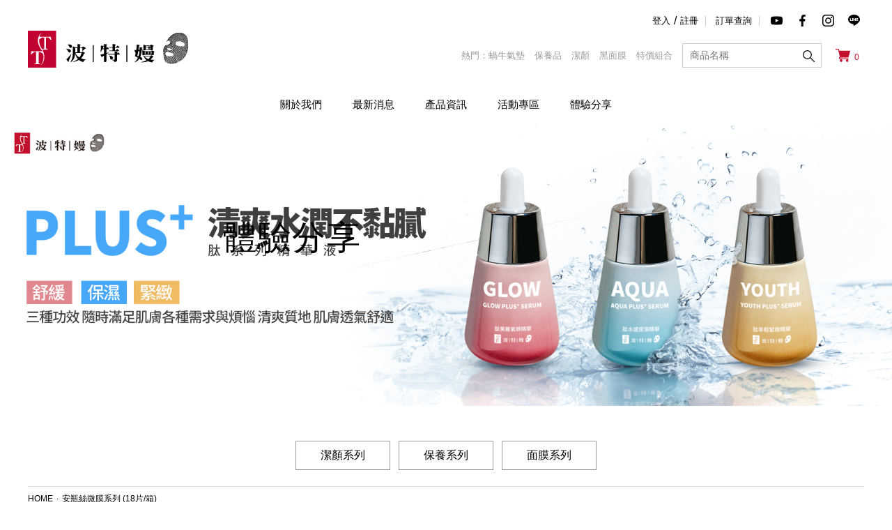

--- FILE ---
content_type: text/html; charset=UTF-8
request_url: https://www.ttbeauty.asia/tw/index.php/experience/0/292
body_size: 28941
content:
	 
<link href="https://www.ttbeauty.asia/tw/SRC/css/user.css" rel="stylesheet" type="text/css">
<!doctype html>
<html>
<head>
<meta charset="utf-8">
<meta http-equiv="X-UA-Compatible" content="IE=edge,chrome=1" />
<meta name="viewport" content="width=device-width initial-scale=1.0 maximum-scale=1 user-scalable=no" />
<meta name="author" content="TT 波特嫚">
<meta name="keywords" content="TT波特嫚,TT波特嫚面膜,極潤水光保濕面膜,極潤,蝸牛氣墊系列, 蝸牛氣墊面膜,面膜,保養品,肌膚保養">
<meta name="description" content="連續暢銷20多年極潤水光保濕面膜，榮獲各大網路美妝平台暢銷面膜，以安心面膜，品質保證做人人都用得起的好面膜，用心做好面膜，用心顧好品質，並自2021年秋冬隆重推出全新保養品系列，盼能成為全方位守護美肌專家。">
<meta name="apple-mobile-web-app-capable" content="yes">
<meta name="apple-mobile-web-app-status-bar-style" content="black">
<meta name="msapplication-TileColor" content="#ffffff">
<meta name="msapplication-TileImage" content="https://www.ttbeauty.asia/tw/SRC/images/favicons/ms-icon-144x144.png">
<meta name="theme-color" content="#ffffff">
<meta name="google-site-verification" content="BFaklwxT3CoE3XVP722jhbW3dAnAvGIEzmQ1VqqGDiA" />
<meta name="facebook-domain-verification" content="1aevzoz9o17z5oiap3izssv2dqg1ma" />
<meta property="og:title" content="體驗分享-TT 波特嫚-面膜、保養品 人人都用得起的好面膜">
<meta property="og:type" content="website">
<meta property="og:url" content="">
<meta property="og:image" content="https://www.ttbeauty.asia/tw/SRC/images/smartfonster-og.png">
<meta property="og:description" content="連續暢銷20多年極潤水光保濕面膜，榮獲各大網路美妝平台暢銷面膜，以安心面膜，品質保證做人人都用得起的好面膜，用心做好面膜，用心顧好品質，並自2021年秋冬隆重推出全新保養品系列，盼能成為全方位守護美肌專家。">
<meta property="fb:admins" content="Facebook numberic ID">
<title>體驗分享-TT 波特嫚-面膜、保養品 人人都用得起的好面膜</title>
<link rel="apple-touch-icon" sizes="57x57" href="https://www.ttbeauty.asia/tw/SRC/images/favicons/apple-icon-57x57.png" />
<link rel="apple-touch-icon" sizes="72x72" href="https://www.ttbeauty.asia/tw/SRC/images/favicons/apple-icon-72x72.png" />
<link rel="apple-touch-icon" sizes="114x114" href="https://www.ttbeauty.asia/tw/SRC/images/favicons/apple-icon-114x114.png" />
<link rel="icon" sizes="192x192"  href="https://www.ttbeauty.asia/tw/SRC/images/favicons/android-icon-192x192.png" type="image/png" />
<link rel="shortcut icon" href="SRC/images/favicons/favicon.ico" type="image/x-icon" />
<!--== all css ==-->
<link href="https://www.ttbeauty.asia/tw/SRC/css/_normalize.css" rel="stylesheet" type="text/css">
<link href="https://www.ttbeauty.asia/tw/SRC/css/master.css?20420200203" rel="stylesheet" type="text/css">
<link href="https://www.ttbeauty.asia/tw/SRC/css/animate.min.css" rel="stylesheet" type="text/css">
<!--== all js ==-->
<script type="text/javascript" src="https://www.ttbeauty.asia/tw/SRC/js/1.12.4_jquery.min.js"></script>
<script type="text/javascript" src="https://www.ttbeauty.asia/tw/js/jquery.blockUI.js"></script>
<script type="text/javascript" src="https://www.ttbeauty.asia/tw/SRC/js/wow.js"></script>
<script type="text/javascript" src="https://www.ttbeauty.asia/tw/SRC/js/header.js"></script>
<!-- Google tag (gtag.js) -->
<script async src="https://www.googletagmanager.com/gtag/js?id=UA-245495328-1"></script>
<script>
  window.dataLayer = window.dataLayer || [];
  function gtag(){dataLayer.push(arguments);}
  gtag('js', new Date());

  gtag('config', 'UA-245495328-1');
</script><!-- Global site tag (gtag.js) - Google Analytics -->

<!-- LINE Tag Base Code -->
<!-- Do Not Modify -->
<script>
(function(g,d,o){
  g._ltq=g._ltq||[];g._lt=g._lt||function(){g._ltq.push(arguments)};
  var h=location.protocol==='https:'?'https://d.line-scdn.net':'http://d.line-cdn.net';
  var s=d.createElement('script');s.async=1;
  s.src=o||h+'/n/line_tag/public/release/v1/lt.js';
  var t=d.getElementsByTagName('script')[0];t.parentNode.insertBefore(s,t);
    })(window, document);
_lt('init', {
  customerType: 'lap',
  tagId: '3041e5dc-48fe-42ac-b082-acd2fb6f34a1'
});
_lt('send', 'pv', ['3041e5dc-48fe-42ac-b082-acd2fb6f34a1']);
</script>
<noscript>
  <img height="1" width="1" style="display:none"
       src="https://tr.line.me/tag.gif?c_t=lap&t_id=3041e5dc-48fe-42ac-b082-acd2fb6f34a1&e=pv&noscript=1" />
</noscript>
<!-- End LINE Tag Base Code -->

<!-- Google Tag Manager -->
<script>(function(w,d,s,l,i){w[l]=w[l]||[];w[l].push({'gtm.start':
new Date().getTime(),event:'gtm.js'});var f=d.getElementsByTagName(s)[0],
j=d.createElement(s),dl=l!='dataLayer'?'&l='+l:'';j.async=true;j.src=
'https://www.googletagmanager.com/gtm.js?id='+i+dl;f.parentNode.insertBefore(j,f);
})(window,document,'script','dataLayer','GTM-NS8G3XQ');</script>
<!-- End Google Tag Manager -->




<!-- Facebook Pixel Code -->
<script>
!function(f,b,e,v,n,t,s)
{if(f.fbq)return;n=f.fbq=function(){n.callMethod?
n.callMethod.apply(n,arguments):n.queue.push(arguments)};
if(!f._fbq)f._fbq=n;n.push=n;n.loaded=!0;n.version='2.0';
n.queue=[];t=b.createElement(e);t.async=!0;
t.src=v;s=b.getElementsByTagName(e)[0];
s.parentNode.insertBefore(t,s)}(window, document,'script',
'https://connect.facebook.net/en_US/fbevents.js');
fbq('init', '600458664381153');
fbq('track', 'PageView');
</script>
<noscript><img height="1" width="1" style="display:none"
src="https://www.facebook.com/tr?id=600458664381153&ev=PageView&noscript=1"
/></noscript>
<!-- End Facebook Pixel Code -->
</head>
<script type="text/javascript">
$(function() {
  $(window).scroll(function() {
    if ($(this).scrollTop() > 30)  {          /* 要滑動到選單的距離 */
       $('.header').addClass('navFixed');   /* 幫選單加上固定效果 */
	   $('.hea_b > a.ind_logo2').addClass('navlogo');
		$('.nav_icon').addClass('nav_icon2');
    } else {
      $('.header').removeClass('navFixed'); /* 移除選單固定效果 */
	  $('.hea_b > a.ind_logo2').removeClass('navlogo');
		$('.nav_icon').removeClass('nav_icon2');
    }
  });
});
</script>  
<body>
<!-- Google Tag Manager (noscript) -->
<noscript><iframe src="https://www.googletagmanager.com/ns.html?id=GTM-NS8G3XQ"
height="0" width="0" style="display:none;visibility:hidden"></iframe></noscript>
<!-- End Google Tag Manager (noscript) -->

<header class="header NoPrint">
	<div class="unit_ind_all">
		<div class="hea_t">
			<ul>
				<li>
									<a href=https://www.ttbeauty.asia/tw/index.php/member_login>登入</a>
					<span>/</span>
					<a href=https://www.ttbeauty.asia/tw/index.php/member_join>註冊</a>
								</li>
				<!--
				<li>
					<a href="https://www.ttbeauty.asia/tw/index.php/oem/44">English</a>
				</li>
				-->
									<li><a href=https://www.ttbeauty.asia/tw/index.php/order_check_login>訂單查詢</a></li>
							</ul>
			<a href="https://www.youtube.com/channel/UC2_SDXFyUMSC76weLqKU2Nw" class="hea_icon yt"></a>
			<a href="https://www.facebook.com/TTKotemein" class="hea_icon fb"></a>
			<a href="https://www.instagram.com/tt.kotemein/" class="hea_icon ig"></a>
			<a href="https://lin.ee/1qUeUf7E" class="hea_icon line"></a>
		</div>
		<div  class="hea_m">
			<a href=https://www.ttbeauty.asia/tw/index.php/index class="ind_logo"><img src="https://www.ttbeauty.asia/tw/images/web_logo.svg?_=1615506190"></a>
			<ul>
				<li class="hea_hot">
					<div>熱門：</div>
					<a href="javascript:void(0);" onclick="go_search('蝸牛氣墊')">蝸牛氣墊</a>
					<a href="javascript:void(0);" onclick="go_search('保養品')">保養品</a>
					<a href="javascript:void(0);" onclick="go_search('潔顏')">潔顏</a>
					<a href="javascript:void(0);" onclick="go_search('黑面膜')">黑面膜</a>
					<a href="javascript:void(0);" onclick="go_search('特價組合')">特價組合</a>
				</li>
				<li class="search_box">
					<form action="https://www.ttbeauty.asia/tw/index.php/search" accept-charset="utf-8" id="form_search" method="get">						<input type="text" class="search_inp" placeholder="商品名稱" id='q' name='q' value=''>
						<input type="submit" class="search_submit" id="search_submit" value="">
					</form>
				</li>
				<li class="hea_shop">
					<a href=https://www.ttbeauty.asia/tw/index.php/car><img src="https://www.ttbeauty.asia/tw/SRC/images/icon/shopping-cart-r.svg"></a>
					<span class="no">0</span>
				</li>
			</ul>
		</div>
		<nav class="hea_box_all hea_b">
			<a href=https://www.ttbeauty.asia/tw/index.php/index class="ind_logo2"><img src="https://www.ttbeauty.asia/tw/images/web_logo.svg?_=1615506190"></a>
			<a href=https://www.ttbeauty.asia/tw/index.php/about>關於我們</a>
			<a href=https://www.ttbeauty.asia/tw/index.php/blog>最新消息</a>
			<div class="hassub">
				<a href=https://www.ttbeauty.asia/tw/index.php/product>產品資訊</a>
				<div class="submenu2" id="mob_menu">
					<div class="wrap">
						<ul>
							<li class="hea_list_box">
								<div class="hea_list_title">產品資訊</div>
																	<a href=https://www.ttbeauty.asia/tw/index.php/product/1 class="hea_list active" onmouseover="openCity3(event, 'list1')">全產品系列</a>
																	<a href=https://www.ttbeauty.asia/tw/index.php/product/19 class="hea_list " onmouseover="openCity3(event, 'list19')">姊妹品牌特價出清【嬌嬌女 JJ Lady】</a>
								 
							</li>
															<li id="list1" class="hea_tab_box" style="display: inline-flex;">
																		<a href=https://www.ttbeauty.asia/tw/index.php/product/1/5 class="hea_list_text"  onmouseover="openpic3(event, 'text5')">經典系列</a> 
																		<a href=https://www.ttbeauty.asia/tw/index.php/product/1/6 class="hea_list_text"  onmouseover="openpic3(event, 'text6')">蝸牛氣墊系列</a> 
																		<a href=https://www.ttbeauty.asia/tw/index.php/product/1/7 class="hea_list_text"  onmouseover="openpic3(event, 'text7')">生物纖維面膜系列</a> 
																		<a href=https://www.ttbeauty.asia/tw/index.php/product/1/8 class="hea_list_text"  onmouseover="openpic3(event, 'text8')">精萃黑面膜系列</a> 
																		<a href=https://www.ttbeauty.asia/tw/index.php/product/1/9 class="hea_list_text"  onmouseover="openpic3(event, 'text9')">炫彩天絲膜系列</a> 
																		<a href=https://www.ttbeauty.asia/tw/index.php/product/1/10 class="hea_list_text"  onmouseover="openpic3(event, 'text10')">安瓶絲微膜系列</a> 
																		<a href=https://www.ttbeauty.asia/tw/index.php/product/1/11 class="hea_list_text"  onmouseover="openpic3(event, 'text11')">白天絲系列</a> 
																		<a href=https://www.ttbeauty.asia/tw/index.php/product/1/15 class="hea_list_text"  onmouseover="openpic3(event, 'text15')">保養品系列</a> 
																		<a href=https://www.ttbeauty.asia/tw/index.php/product/1/14 class="hea_list_text"  onmouseover="openpic3(event, 'text14')">潔顏系列</a> 
																	</li>
															<li id="list19" class="hea_tab_box" style="">
																	</li>
																															<li id="text5" class="hea_tab_box2">
										<div class="hea_list_pic"><img src="https://www.ttbeauty.asia/tw/upload/product/pc_image/1647414706_332.png"></div>
									</li> 
																	<li id="text6" class="hea_tab_box2">
										<div class="hea_list_pic"><img src="https://www.ttbeauty.asia/tw/upload/product/pc_image/1647414712_866.png"></div>
									</li> 
																	<li id="text7" class="hea_tab_box2">
										<div class="hea_list_pic"><img src="https://www.ttbeauty.asia/tw/upload/product/pc_image/1647414719_334.png"></div>
									</li> 
																	<li id="text8" class="hea_tab_box2">
										<div class="hea_list_pic"><img src="https://www.ttbeauty.asia/tw/upload/product/pc_image/1647414732_263.png"></div>
									</li> 
																	<li id="text9" class="hea_tab_box2">
										<div class="hea_list_pic"><img src="https://www.ttbeauty.asia/tw/upload/product/pc_image/1647414738_579.png"></div>
									</li> 
																	<li id="text10" class="hea_tab_box2">
										<div class="hea_list_pic"><img src="https://www.ttbeauty.asia/tw/upload/product/pc_image/1647414753_541.png"></div>
									</li> 
																	<li id="text11" class="hea_tab_box2">
										<div class="hea_list_pic"><img src="https://www.ttbeauty.asia/tw/upload/product/pc_image/1647414760_581.png"></div>
									</li> 
																	<li id="text15" class="hea_tab_box2">
										<div class="hea_list_pic"><img src="https://www.ttbeauty.asia/tw/upload/product/pc_image/1647414773_204.png"></div>
									</li> 
																	<li id="text14" class="hea_tab_box2">
										<div class="hea_list_pic"><img src="https://www.ttbeauty.asia/tw/upload/product/pc_image/1647414779_867.png"></div>
									</li> 
																																				</ul>
					</div>
				</div>
			</div>
			<!--
			<a href=https://www.ttbeauty.asia/tw/index.php/activity2>活動專區</a>-->
			<div class="hassub">
				<a href=https://www.ttbeauty.asia/tw/index.php/activity3>活動專區</a>
				<div class="submenu2" id="mob_menu">
					<div class="wrap">
						<ul>
							<li class="hea_list_box">
								<div class="hea_list_title">活動專區</div>
								<!--
								<a href=https://www.ttbeauty.asia/tw/index.php/activity class="hea_list hea_list3" onmouseover="openCity5(event, 'list0')">新品區</a>
								<a href=https://www.ttbeauty.asia/tw/index.php/activity2 class="hea_list hea_list3 active" onmouseover="openCity5(event, 'list00')">活動區</a>-->
								<a href=https://www.ttbeauty.asia/tw/index.php/activity3/index class="hea_list hea_list3" onmouseover="openCity5(event, 'list000')">促銷區</a>
							</li>
							<!--
							<li id="list00" class="hea_tab_box hea_tab_box3" style="display: inline-flex;">
															</li>-->
						</ul>
					</div>
				</div>
			</div>
			<!--
			<a href=https://www.ttbeauty.asia/tw/index.php/oem>面膜/保養品代工專區</a>
			-->
			<a href=https://www.ttbeauty.asia/tw/index.php/experience>體驗分享</a>
		</nav>
		<div class="nav_icon">
			<a href="https://www.youtube.com/channel/UC2_SDXFyUMSC76weLqKU2Nw" class="hea_icon yt"></a>
			<a href="https://www.facebook.com/TTKotemein" class="hea_icon fb"></a>
			<a href="https://www.instagram.com/tt.kotemein/" class="hea_icon ig"></a>
			<a href="https://lin.ee/1qUeUf7E" class="hea_icon line"></a>
		</div>
	</div>
	<div class="mobile">
		<div class="hamburger-menu">
			<div class="bar"></div>	
		</div>
		<div class="mobile-nav hide">
			<div  class="hea_m2">
				<ul>
					<li class="hea_hot2">
						<div>熱門：</div>
						<a href="javascript:void(0);" onclick="go_search('蝸牛氣墊')">蝸牛氣墊</a>
						<a href="javascript:void(0);" onclick="go_search('保養品')">保養品</a>
						<a href="javascript:void(0);" onclick="go_search('潔顏')">潔顏</a>
						<a href="javascript:void(0);" onclick="go_search('黑面膜')">黑面膜</a>
						<a href="javascript:void(0);" onclick="go_search('特價組合')">特價組合</a>
					</li>
					<li class="search_box2">
						<form action="https://www.ttbeauty.asia/tw/index.php/search" accept-charset="utf-8" id="form_search" method="get">							<input type="text" class="search_inp" placeholder="商品名稱" id='q' name='q' value=''>
							<input type="submit" class="search_submit" id="search_submit" value="">
						</form>
					</li>
				</ul>
			</div>
			<ul>
				<li><a href=https://www.ttbeauty.asia/tw/index.php/about>關於我們</a></li>
				<li><a href=https://www.ttbeauty.asia/tw/index.php/blog>最新消息</a></li>
				<li>
					<a href=https://www.ttbeauty.asia/tw/index.php/product>產品資訊</a>
					<div class="mobile_list"></div>
					<ul class="menu">
													<li><a href="https://www.ttbeauty.asia/tw/index.php/product/1" class="mobil_r">全產品系列</a></li>
															<li><a href=https://www.ttbeauty.asia/tw/index.php/product/1/5 >經典系列</a></li> 
															<li><a href=https://www.ttbeauty.asia/tw/index.php/product/1/6 >蝸牛氣墊系列</a></li> 
															<li><a href=https://www.ttbeauty.asia/tw/index.php/product/1/7 >生物纖維面膜系列</a></li> 
															<li><a href=https://www.ttbeauty.asia/tw/index.php/product/1/8 >精萃黑面膜系列</a></li> 
															<li><a href=https://www.ttbeauty.asia/tw/index.php/product/1/9 >炫彩天絲膜系列</a></li> 
															<li><a href=https://www.ttbeauty.asia/tw/index.php/product/1/10 >安瓶絲微膜系列</a></li> 
															<li><a href=https://www.ttbeauty.asia/tw/index.php/product/1/11 >白天絲系列</a></li> 
															<li><a href=https://www.ttbeauty.asia/tw/index.php/product/1/15 >保養品系列</a></li> 
															<li><a href=https://www.ttbeauty.asia/tw/index.php/product/1/14 >潔顏系列</a></li> 
																				<li><a href="https://www.ttbeauty.asia/tw/index.php/product/19" class="mobil_r">姊妹品牌特價出清【嬌嬌女 JJ Lady】</a></li>
																		</ul>
				</li>
				<li>
					<a href=https://www.ttbeauty.asia/tw/index.php/activity3>活動專區</a>
					<div class="mobile_list"></div>
					<ul class="menu">
						<!--
						<li><a href=https://www.ttbeauty.asia/tw/index.php/activity class="mobil_r">新品區</a></li>
						<li><a href=https://www.ttbeauty.asia/tw/index.php/activity2 class="mobil_r">活動區</a></li>
						-->
						<li><a href=https://www.ttbeauty.asia/tw/index.php/activity3/index class="mobil_r">促銷區</a></li>
					</ul>
				</li>
				<!--
				<li><a href=https://www.ttbeauty.asia/tw/index.php/oem>面膜/保養品代工專區</a></li>
				-->
				<li><a href=https://www.ttbeauty.asia/tw/index.php/experience>體驗分享</a></li>
			</ul>
		</div>
	</div>
</header>
	
<script>

function go_search(str){
	$('#q').val(str);
	$('#search_submit').click();
}

	$(document).ready(function () {
		$('.hamburger-menu').on('click', function() {
			$('.bar').toggleClass('animate');
			var mobileNav = $('.mobile-nav');
			mobileNav.toggleClass('hide show');
		})
	});
</script>

<!-- <script>
window.onscroll = function() {myFunction()};

var navbar = document.getElementById("pro_sticky");
var sticky = pro_sticky.offsetTop;

function myFunction() {
  if (window.pageYOffset >= sticky) {
    pro_sticky.classList.add("sticky");
  } else {
    pro_sticky.classList.remove("sticky");
  }
}
</script> -->

 <script>/*UNIT mobile menu*/
	var acc = document.getElementsByClassName("mobile_list");
	var i;

	for (i = 0; i < acc.length; i++) {
		 acc[i].addEventListener("click", function() {
		this.classList.toggle("active");
		var panel = this.nextElementSibling;
		if (panel.style.maxHeight) {
		  panel.style.maxHeight = null;
		} else {
		  panel.style.maxHeight = panel.scrollHeight + "px";
		} 
		 });
	}// JavaScript Document
</script><article class="unit_main">
	<section class="unit_banner_box">
		<h1 class="wow fadeInUp" data-wow-duration="0.5s" data-wow-delay="0.5s">體驗分享</h1>
		<div class="unit_banner">
	<img class="for_PC" src="https://www.ttbeauty.asia/tw/images/banner/1615531176_783.jpg?_=1725265356">
	<img class="for_mobile" src="https://www.ttbeauty.asia/tw/images/banner/1661508258_411.jpg?_=1725265356">
</div>	</section>
	<section class="unit_all">
		<div class="unit_box_all">
			<div class="mobile_list_menu">體驗分享列表</div>
			<ul class="ab_list_box mobilemenu">
															<li><a href=https://www.ttbeauty.asia/tw/index.php/experience/6>潔顏系列</a></li>
																				<li><a href=https://www.ttbeauty.asia/tw/index.php/experience/7>保養系列</a></li>
																				<li><a href=https://www.ttbeauty.asia/tw/index.php/experience/8>面膜系列</a></li>
												</ul>
			<div class="unit_bra_all">
				<ul>
					<li><a href=https://www.ttbeauty.asia/tw/index.php/index>HOME</a></li>
					<li class="ma">·</li>
					<li>安瓶絲微膜系列 (18片/箱)</li>
				</ul>
			</div>
			<div class="exp_main">
				  
			</div>
			<!--== 分頁 ==-->
			<div class="pagination_box">
				<a class="active" href="https://www.ttbeauty.asia/tw/index.php/experience?page=1">1</a>			</div>
		</div>
	</section>
</article>
<form action="https://www.ttbeauty.asia/tw/index.php/experience/0/292" method="post" accept-charset="utf-8" id="_form_product"><div style="display:none">
<input type="hidden" name="csrf_test_name" value="dc3f0f2eae817f45b72e602bc8e48abf" />
</div>	<input type="hidden" id="_product_id" name="product_id" value="">
	<input type="hidden" id="_format_name" name="format_name" value="">
	<input type="hidden" name="qty" value="1">
</form>
<footer class="footer NoPrint">
	<div class="unit_indff_all">
		<div class="foot_all">
			<div class="foot_left">
				<a href="https://www.ttbeauty.asia/tw/index.php/index" class="foot_logo_mobile">波特嫚國際生物科技股份有限公司</a>
				<a href=https://www.ttbeauty.asia/tw/index.php/index class="foot_logo"><img src="https://www.ttbeauty.asia/tw/SRC/images/logo/footer_logo.png"></a>
				<ul style="display: none;">
					<li>
						<p class="mr">電話</p>
						<p>07-8118890</p>
					</li>
					<li>
						<p class="mr">傳真</p>
						<p></p>
					</li>
				</ul>
				<ul>
					<li>
						<p class="mr">地址</p>
						<p>高雄市苓雅區海邊路48號3樓-8</p>
					</li>
					<li>
						<p class="mr">客服專線</p>
						<p>0800-888-005 | 07-8118890</p>
					</li>
					<li>
						<p class="mr">客服信箱</p>
						<a href="mailto:service@ttbeauty.asia">service@ttbeauty.asia</a>
					</li>
				</ul>
			</div>
			<ul class="foot_right">
				<li>
					<div class="foot_ta">品牌大小事</div>
											<a href=https://www.ttbeauty.asia/tw/index.php/about/21 class="foot_link">品牌故事</a>
											<a href=https://www.ttbeauty.asia/tw/index.php/about/22 class="foot_link">品牌大事紀</a>
									</li>
				<li>
					<div class="foot_ta">客戶服務</div>
					<a href=https://www.ttbeauty.asia/tw/index.php/qna class="foot_link">常見問題</a>
					<a href=https://www.ttbeauty.asia/tw/index.php/document/購物說明 class="foot_link">購物說明</a>
					<a href=https://www.ttbeauty.asia/tw/index.php/website class="foot_link">購物引導</a>
					<a href=https://www.ttbeauty.asia/tw/index.php/member_modify class="foot_link">訂閱電子報</a>
				</li>
				<li>
					<div class="foot_ta">會員專區</div>
					<a href=https://www.ttbeauty.asia/tw/index.php/document/會員條款 class="foot_link">會員條款</a>
					<a href=https://www.ttbeauty.asia/tw/index.php/member_modify class="foot_link">修改會員資料</a>
					<a href=https://www.ttbeauty.asia/tw/index.php/member_order class="foot_link">交易記錄</a>
					<a href=https://www.ttbeauty.asia/tw/index.php/member_favorite class="foot_link">追蹤清單</a>
				</li>
				<li>
					<div class="foot_ta">服務專區</div>
					<a href=https://www.ttbeauty.asia/tw/index.php/document/隱私權條款 class="foot_link">隱私權條款</a>
					<a href=https://www.ttbeauty.asia/tw/index.php/document/服務條款 class="foot_link">服務條款</a>
				</li>
				<li>
					<div class="foot_ta">聯絡我們</div>
					<!-- <a href="https://lin.ee/1qUeUf7E" class="foot_link" target='_blank'>線上客服</a> -->
					<a href="https://www.ttbeauty.asia/tw/index.php/contact" class="foot_link">聯絡我們</a>
					<a href="https://www.ttbeauty.asia/tw/index.php/contact" class="foot_link">合作提案</a>
				</li>
				<li>
					<div class="foot_ta">關注我們</div>
					<a href="https://www.facebook.com/TTKotemein" class="foot_link">Facebook</a>
					<a href="https://www.youtube.com/channel/UC2_SDXFyUMSC76weLqKU2Nw" class="foot_link">YouTube</a>
					<a href="https://www.instagram.com/tt.kotemein/" class="foot_link">Instagram</a>
					<a href="https://lin.ee/1qUeUf7E" class="foot_link">LINE</a>
				</li>
			</ul>
		</div>
		<div class="copyright">
			<p>Copyright © 2026 KOTEMEIN All Rights Reserved. </p>
			<a href="http://www.jddt.tw/" target="_blank">Designed by JDDT</a>
		</div>
	</div>
	<a href="javascript:void(0);" id="gotop"></a>
</footer>
<!--== Go Top js==-->
<script type="text/javascript">
   $(function() {
        $('button').hide();
        $(window).scroll(function() {
            if ($(this).scrollTop() >= 350) { // If page is scrolled more than 50px
                $('#gotop').fadeIn(200); // Fade in the arrow
            } else {
                $('#gotop').fadeOut(200); // Else fade out the arrow
            }
        });
        $('#gotop').click(function() { // When arrow is clicked
            $('body,html').animate({
                scrollTop: 0 // Scroll to top of body
            }, 500);
        });
    });
</script>
<script>
/*UNIT mobile menu*/
	var acc = document.getElementsByClassName("mobile_list_menu");
	var i;

	for (i = 0; i < acc.length; i++) {
	  acc[i].addEventListener("click", function() {
		this.classList.toggle("active");
		var panel = this.nextElementSibling;
		if (panel.style.maxHeight) {
		  panel.style.maxHeight = null;
		} else {
		  panel.style.maxHeight = panel.scrollHeight + "px";
		} 
	  });
	}// JavaScript Document
</script>
<!--== WOW + animated js==-->
<script>
	var wow = new WOW(
  {
    boxClass:     'wow',      // 要套用WOW.js縮需要的動畫class(預設是wow)
    animateClass: 'animated', // 要"動起來"的動畫(預設是animated, 因此如果你有其他動畫library要使用也可以在這裡調整)
    offset:       0,          // 距離顯示多遠開始顯示動畫 (預設是0, 因此捲動到顯示時才出現動畫)
    mobile:       true,       // 手機上是否要套用動畫 (預設是true)
    live:         true,       // 非同步產生的內容是否也要套用 (預設是true, 非常適合搭配SPA)
    callback:     function(box) {
      // 當每個要開始時, 呼叫這裡面的內容, 參數是要開始進行動畫特效的element DOM
    },
    scrollContainer: null // 可以設定成只套用在某個container中捲動才呈現, 不設定就是整個視窗
  }
);
wow.init();
</script>
<script>

$(function(){

	$("._btn_fav")
		.click(function(){

			var $this = $(this);
			$("#_product_id").val($this.attr("data-id"));
			
			var url = "https://www.ttbeauty.asia/tw/index.php/product_view/fav";
			var data = $("#_form_product").serializeArray();
			var callback = function(resp){

				

			}

			goSubmit2(url, data, callback);
		
		})
	
	$("._btn_shop")
		.click(function(){

			var $this = $(this);
			var qty = $this.parents(".p_box").find("[name='qty']").val() || 1;
			$("#_product_id").val($this.attr("data-id"));
			$("#_form_product [name='qty']").val(qty);
			
			var url = "https://www.ttbeauty.asia/tw/index.php/product_view/buy";
			var data = $("#_form_product").serializeArray();
			var callback = function(resp){

				location.reload();

			}

			goSubmit2(url, data, callback);
		
		})
	
})

</script>
</body>
</html><div style='display:none' id='error-block' >
	<div style='text-align:center; padding:1em 0 3em 0; onclick='jQuery.unblockUI();'>
		<div class='message' style='padding:1em; color:red; font-size:2em; font-weight:bold;'></div>
		<button class='know-btn'  onclick='jQuery.unblockUI();'>知道了</button>
	</div>
</div>

<script type="text/javascript">

set_browse_log();

function set_browse_log(){

	var date = new Date();
	var year = date.getFullYear();
	var month = date.getMonth() + 1;
	var day = date.getDate();
	var now = year + "-" + month + "-" + day;
	var browse_date = localStorage['browse_date'] || "";

	//if(browse_date != now){

		localStorage['browse_date'] = now;
		jQuery.get("https://www.ttbeauty.asia/tw/index.php/index/browse_log", {});

	//}

}


var is_submit = false; 
function goSubmit2(url, data, callback){ 

	if(is_submit) return false;
	is_submit = true;
	
	$.blockUI({ message: '<h1>處理中....請稍候</h1>' });
	if(data == null) data = $("#idForm").serialize(); 
	$.post(url, data, function(resp){

		jQuery.unblockUI(); 
		is_submit = false;

		if(resp["success"]){

			if(callback != null) callback(resp);

		}

		if(resp["msg_alert"] > ""){
			
			alert(resp["msg_alert"]);

		}else if(resp["msg"] > ""){
			
			alert(resp["msg"]);

		}

		if(resp["url"] > ""){

			location.href = resp["url"];

		} else if(resp["isReload"]>''){

			location.reload();

		}	
		
	}, "json")
	.fail(function () {

		jQuery.unblockUI(); 
		alert("error");
		is_submit = false;

	})

}

function location_href(url){

	location.href = url;
	return false;
}

function my_alert(str){
	$("#error-block .message").html(str);
	var html = $("#error-block").html()
	$.blockUI({ message: html});
	return false;
}

var showmessage = "";
if(showmessage>'')my_alert(showmessage);

</script>


<style>
.know-btn {
        font-size: 1.2em;
		padding:0.5em 1em;
        background: #FF0000;
        color: #fff;   
        text-align: center;
        border-radius: 3px; 
        border: 0; 
    }

</style>

--- FILE ---
content_type: text/css
request_url: https://www.ttbeauty.asia/tw/SRC/css/user.css
body_size: 6453
content:
@charset "utf-8";
/* CSS Document */

.wr20{
    color: #c30e2e;
    font-size: 20px;
    line-height: 28px;
    margin-bottom: 15px;
}

.ab_text{
    color: #333;
    font-size: 16px;
    line-height: 28px;
    margin-bottom: 15px;
}
.ab_t_box{
    width: 100%;
    float: left;
    margin-bottom: 15px;
}
.ab_t_box > ul{
    width: 100%;
    float: left;
}
.ab_t_box > ul > li{ 
    width: auto;
    float: left;
    font-size: 16px;
    line-height: 28px;
}
.ab_t_box > ul > .data{
    width: 60px;
    color: #c30e2e;
    font-family: "Arial";
    padding-right: 14px;
    margin-right: 28px;
    border-right: 1px solid #ddd;
}
.ab_t_box > ul > .text{
    width: calc( 100% - 90px );
    color: #333;
}

/*new*/
.user_n_poto{
 
    margin: 0 auto;
}
/*.user_n_poto > img{ width: 100%; float: left;}*/
.user_editor > .user_n_poto > img{ max-width: 100%; }
/*oem*/
.u_o_tit{
    width: 100%;
    float: left;
    font-size: 28px;
    font-weight: 600;
    color: #333;
    line-height: 28px;
    border-bottom: 1px solid #ccc;
    padding-bottom: 15px;
    margin-bottom: 45px;
}
.u_o_tit2{
    width: 100%;
    float: left;
    font-size: 28px;
    font-weight: 600;
    color: #333;
    line-height: 28px;
    border-bottom: 1px solid #ccc;
    padding-bottom: 15px;
    margin-bottom: 45px;
}
.u_o_tit3{
    width: 100%;
    float: left;
    font-size: 28px;
    font-weight: 600;
    color: #333;
    line-height: 28px;
    border-bottom: 1px solid #ccc;
    padding-bottom: 15px;
    margin-bottom: 15px;
}
.u_o_all{
    width: 100%;
    float: left;
    display: inline-flex;
    justify-content: center;
    align-items: center;
    flex-wrap: wrap;
    margin: 25px 0;
}
.u_o_all2{
    width: 100%;
    float: left;
    display: inline-flex;
    justify-content: center;
    align-items: center;
    flex-wrap: wrap;
    margin: 25px 0 65px 0;
}
.u_o_all > ul{
    width: 130px;
    float: left;
    margin: 0px 30px;
    display: flex;
    justify-content: center;
    align-items: center;
    flex-wrap: wrap;
}
.u_o_icon{
    width: 100%;
    float: left;
    border: 1px solid #ccc;
    padding: 25px;
    border-radius: 50%;
    display: flex;
    justify-content: center;
    align-items: center;
}
.u_o_icon > img{ width: 100%; float: left;}
.u_o_icon2{
    width: 140px;
    height: 140px;
    position: relative;
    border: 1px solid #aaa;
    padding: 12px 19px;
    border-radius: 50%;
    display: flex;
    justify-content: center;
    align-items: center;
    margin: 0 20px;
}
.u_o_icon2 > img{ width: 100%; float: left;}
.u_o_icon2::before{
    content: "";
    width: 8px;
    height: 8px;
    float: left;
    border-radius: 50%;
    background-color: #c30e2e;
    position: absolute;
    left: -26px;
    top: 69px;
    opacity: .85;
}
.u_o_all3{
    width: 100%;
    float: left;
    display: inline-flex;
    justify-content: center;
    align-items: center;
    flex-wrap: wrap;
    margin: 25px 0;
}
.u_o_all3 > ul{
    width: 190px;
    float: left;
    margin: 0px 50px 25px 50px;
    display: flex;
    justify-content: center;
    align-items: center;
    flex-wrap: wrap;
}
.u_o_icon2:first-child::before{display: none;}
.u_o_tt{
    width: auto;
    float: left;
    font-size: 18px;
    line-height: 20px;
    color: #333;
    font-weight: 600;
    margin-top: 20px;
}
.u_o_pbox{
    width: 100%;
    float: left;
    padding: 45px 0;
    margin-bottom: 45px;
    display: inline-flex;
    justify-content: center;
    align-items: center;
    flex-wrap: wrap;
}
.u_o_pic{
    width: calc( 100% / 4 - 20px );
    float: left;
}
.u_o_pic > img{ width: 100%; float: left;}
.w1{ clip-path: polygon(0 0, 100% 0%, 90% 100%, 0% 100%);}
.w2{ clip-path: polygon(10% 0%, 100% 0%, 90% 100%, 0% 100%);}
.w3{ clip-path: polygon(10% 0%, 100% 0%, 100% 100%, 0% 100%);}
.u_o_box{
    width: 100%;
    float: left;
    margin-bottom: 45px;
    padding: 0 45px;
}
.u_o_box2{
    width: 100%;
    float: left;
    display: inline-flex;
    justify-content: center;
    flex-wrap: wrap;
    margin-bottom: 45px;
    padding: 0 45px;
}
.u_o_text{ 
    width: 70%;
    float: left;
    font-size: 16px;
    line-height: 22px;
    color: #555;
}
.u_o_iso{ 
    width: 30%;
    float: left;
}
.u_o_iso > img{ width: 100%; float: left;}
.user_oem_poto{
    width: 70%;
    float: right;
    position: relative;
    margin: 0 auto 25px auto;
}
.user_oem_poto > img{ width: 100%; float: left;}
.u_o_list{
    width: 50%;
    float: left;
    font-size: 24px;
    line-height: 30px;
    color: #333;
}
.u_o_list{
    width: 100%;
    float: left;
    display: inline-flex;
    justify-content: center;
    align-items: flex-start;
    flex-wrap: wrap;
    margin-bottom: 25px;
    border-bottom: 1px dotted #aaa;
}
.u_o_list:last-child{ border-bottom: 0px dotted #aaa;}
.o_line{
    width: 1px;
    height: 200px;
    float: left;
    background-color: #aaa;
}
.o_list_t{
    width: 45%;
    float: left;
    font-size: 30px;
    line-height: 30px;
    color: #333;
}
.le{ text-align: left;}
.ri{text-align: right;}
.o_list_pic{
    width: 35%;
    float: left;
}
.o_list_pic > img{ width: 100%; float: left;}
.u_o_text2{
    width: 100%;
    float: left;
    font-size: 18px;
    line-height: 28px;
    color: #333;
    margin-bottom: 25px;
}
.u_o_cont{
    width: calc( 100% / 3 - 25px ) ;
    float: left;
    margin-right: 25px;
    display: inline-flex;
    justify-content: left;
    align-items: center;
}
.o_icon{
    width: 25px;
    height: 25px;
    float: left;
    margin-right: 8px;
}
.o_icon > img{ width: 100%; float: left;}
.o_cont_t{
    width: auto;
    float: left;
    font-size: 18px;
    line-height: 20px;
    color: #333;
}
.o_cont_t > a{ color: #333;}
.o_cont_t > a:hover{ color:#c30e2e}

/*exp*/
.use_exp_text{
    color: #333;
    font-size: 16px;
    line-height: 28px;
    margin-bottom: 15px;
}
/*privacy*/
.u_pri_title{
    width: 100%;
    float: left;
    font-size: 18px;
    font-weight: 600;
    line-height: 30px;
    color: #c30e2e;
    margin-bottom: 20px;
    padding: 0 25px 15px 25px;
    border-bottom: 1px solid #ccc;
}
.u_pri_text{
    width: 100%;
    float: left;
    font-size: 16px;
    line-height: 30px;
    color: #333;
    padding: 0 25px ;
    margin-bottom: 20px;
}

@media screen and (max-width: 999px) {
    .u_o_all > ul{ margin: 0 15px;}
    .u_o_box{  padding: 0; margin-bottom: 10px;}
    .u_o_text{ width: 60%;}
    .u_o_iso{width: 40%;}
    .u_o_pbox{ margin-bottom: 0;}
    .u_o_icon2{ margin: 5px 20px;}
    .u_o_tit2{margin-bottom: 15px;}
    .u_o_icon2::before{display: none;}

}

--- FILE ---
content_type: text/css
request_url: https://www.ttbeauty.asia/tw/SRC/css/master.css?20420200203
body_size: 90465
content:
@import url("layout.css");
@import url("font.css");
img{
	max-width: 100%;
}
.clear:after{
    display: block;
    height: 0;
    clear: both;
    content: "";
    visibility: hidden;
}
/*--== USER ==--*/
.user_editor {
  width: 100%;
  height: auto;
  overflow: hidden;
  position: static !important;
}

.user_editor table {
  width: 100% !important;
}

.user_editor img {
  max-width: 100% !important;
}

/*--== GO TOP ==--*/
#gotop{
	width: 35px;
	height: 70px;
	float: left;
	position: fixed;
	bottom: 445px;
	right: 30px;
	background-image: url("../images/icon/top.png");
	background-position: center;
	background-repeat: no-repeat;
	background-size: 100%;
	border-radius: 0%;
	display: none;
	transition: all 0.3s ease-in-out;
	z-index: 9999;
}
/*--==MOBILE==--*/
.mobile-nav.show > ul > li > a.mobile_tit{
	width: calc( 100% - 40px );
	justify-content: flex-start;
	align-items: center;
	font-size: 16px;
	line-height: 24px;
	font-weight: 600;
}
.mobile_list{
	width: 55px;
    height: 56px;
    position: absolute;
    top: 0px;
    right: 0;
    background-color: #f1f1f1;
}
.mobile_list::after{
	content: "";
    position: absolute;
    width: 20px;
    height: 20px;
    top: 30%;
    right: 30%;
    background-image: url(../images/icon/arrow_icon.svg);
    background-size: 100%;
    background-position: center;
    background-repeat: no-repeat;
}
.mobile_list02{
	width: auto;
	display: flex;
	position: relative;
	justify-content: center;
	align-items: center;
	text-align: center;
	font-size: 20px;
	line-height: 24px;
	font-weight: 600;
	color: #333333;
	padding: 15px;
}
.mobile_list02::after{
	content: "";
    position: absolute;
    width: 20px;
	height: 20px;
	right: -15px;
    background-image: url(../images/icon/arrow_icon.svg);
    background-size: 100%;
    background-position: center;
    background-repeat: no-repeat;
}
.menu li{ width: 100%; float: left;}
.menu a{
	width: 100%;
	float: left;
	font-size: 14px;
	line-height: 24px;
	color: #333;
	padding: 14px 30px;
	text-align: left;
	background-color: #f1f1f1;
    border-bottom: 1px solid #ffffff;
}
.menu02 li{ width: 100%; float: left; justify-content: center; border-bottom: 1px solid #ffffff;}

/*hamburger menu*/
.hamburger-menu {
 	z-index:99999999;
	position: absolute;
  	top: 40px;
  	right: 25px;
  	width: 30px;
	height: 30px;
	cursor: pointer;
}

.bar,
.bar:after,
.bar:before {
  width: 30px;
	height: 3px;
}

.bar {
	position: relative;
	transform: translateY(25px);
	background-color: #555555;
	transition: all 0ms 300ms;
}

.bar.animate {
  background: rgba(255, 255, 255, 0); 
}

.bar:before {
	content: "";
	position: absolute;
	left: 0;
	bottom: 10px;
	background-color: #555555;
	transition: bottom 300ms 300ms cubic-bezier(0.23, 1, 0.32, 1), transform 300ms cubic-bezier(0.23, 1, 0.32, 1);
}

.bar:after {
	content: "";
	position: absolute;
	left: 0;
	top: 10px;
	background-color: #555555;
	transition: top 300ms 300ms cubic-bezier(0.23, 1, 0.32, 1), transform 300ms cubic-bezier(0.23, 1, 0.32, 1);
}

.bar.animate:after {
	top: 0;
	transform: rotate(45deg);
	transition: top 300ms cubic-bezier(0.23, 1, 0.32, 1), transform 300ms 300ms cubic-bezier(0.23, 1, 0.32, 1);;
}

.bar.animate:before {
	bottom: 0;
	transform: rotate(-45deg);
	transition: bottom 300ms cubic-bezier(0.23, 1, 0.32, 1), transform 300ms 300ms cubic-bezier(0.23, 1, 0.32, 1);;
}
/*nav menu*/
.show {
  left:0%;
  opacity:1;
  transition: .3s ease;
}

.hide {
  opacity:0;
  left:100%;
  transition: .3s ease;
}

.mobile-nav {
  background:rgba(255,255,255,1);
  position:fixed;
  top:0;
  width:100%;
  height:100%;
  text-align:center;
  overflow-y: auto;
  transition: .3s ease;
  z-index: 99;
  /*  transition: opacity .5s ease;
  -moz-transition: opacity .5s ease;
  -webkit-transition: opacity .5s ease;
  transition:left .5s ease-in-out;*/
}
.mobile-nav > ul{
  position:relative;
  top:130px;
  list-style:none;
  width: 100%;
  float: left;
}
.mobile-nav > ul > li{
	width: 100%;
	float: left;
	position: relative; 
	display: flex;
	align-items: center;
	flex-wrap: wrap;
}
.mobile-nav > ul > li > a {
  text-align: left;
  font-size: 20px;
  font-weight: 600;
  color: #555555;
  opacity: 0;
  width: 100%;
  float: left;
  transition:opacity .9s ease-in-out;
}

.mobile-nav.show > ul > li > a,.mobile-nav.hide > ul > li > a {
  text-align:left;
  font-size: 16px;
  font-weight: 600;
  color: #555555;
  width: 100%;
  float: left;
  padding: 18px 20px;
  border-bottom: 1px solid #f1f1f1;
  opacity:1;
}
.mobile{ display: none;}
.mobile_link{
	width: 100%;
	float: left;
	position: relative;
	top: 20%;
	margin: 20px 0;
	padding: 30px 0;
}
.mobile_link > ul{
	width: 100%;
	float: left;
	display: flex;
    justify-content: center;
    align-items: center;
}
.mobile_link > ul a{
	width: 25px;
    height: 25px;
    font-size: 24px;
    line-height: 30px;
    font-weight: 600;
    font-family: "Microsoft JhengHei";
    color: #333333;
    margin: 0 15px;
    float: left;
}
.mobile_list_menu{
	width: 100%;
	float: left;
	background-color: #c30e2e;
	font-size: 20px;
	line-height: 24px;
	font-weight: 600;
	color: #ffffff;
	margin: 8px 0;
	justify-content: space-between;
	align-items: center;
	padding: 10px 20px;
	border-radius: 3px;
	display: none;
}
.mobile_list_menu::after{
	content: "";
	display: block;
	width: 20px;
	height: 20px;
	float: right;
	margin: 0 6px;
	background-image: url("../images/icon/mobile_arrow.svg");
	background-position: center;
	background-repeat: no-repeat;
	background-size: 100%;
}
.mobilemenu{
	width: 100%;
	float: left;
}
.menu a.mobil_r{ color: #fff ; background-color: #c30e2e; font-size: 16px;}

/*--==UNIT==--*/
.unit_main{
	width: 100%;
	float: left;
	margin-top: 175px;
}
.unit_banner_box{
	width: 100%;
	float: left;
	position: relative;
}
.unit_banner_box > h1{
	width: auto;
    position: absolute;
    left: 25%;
    top: 35%;
    font-size: 48px;
    line-height: 48px;
	color: #000;
	letter-spacing: 1.5px;
}
.unit_banner , .unit_banner > img{ width: 100%; float: left;}
.unit_banner .for_PC {
  display: block;
  width: 100%;
}

.unit_banner .for_mobile {
  display: none;
}
@media only screen and (min-width: 0px) and (max-width: 799px) {
.unit_banner .for_PC {
    display: none;
  }
.unit_banner .for_mobile {
    display: block;
    width: 100%;
  }
}
.unit_all{
	width: 100%;
	float: left;
	margin: 50px 0;
}
.unit_bra_all{
	width: 100%;
	float: left;
	margin: 8px 0 35px 0;
}
.unit_bra_all > ul{ 
	width: 100%; 
	float: left;
	display: inline-flex;
	justify-content: flex-start;
	align-items: center;
	flex-wrap: wrap;
}
.unit_bra_all > ul > li{
	width: auto;
	float: left;
	font-size: 12px;
	line-height: 18px;
	color: #000;
}
.ma{ margin: 0 5px;}
.unit_bra_all > ul > li >a{ color: #000; transition: all 0.3s ease-out;}
.unit_bra_all > ul > li >a:hover{color: #c30e2e; transition: all 0.3s ease-out;}

.pagination_box {
	width: 100%;
	float: left;
	display: -webkit-box;
	display: -ms-flexbox;
	display: flex;
	-webkit-box-align: center;
	-ms-flex-align: center;
	align-items: center;
	-webkit-box-pack: center;
	-ms-flex-pack: center;
	justify-content: center;
	-ms-flex-wrap: wrap;
	flex-wrap: wrap;
	padding: 25px 0;
  }
  .pagination_box > .active {
	background-color: #c30e2e;
	color: #ffffff;
  }
  .pagination_box > a {
		width: auto;
	  padding: 5px 13px;
	  display: flex;
	  justify-content: center;
	  align-items: center;
	  flex-wrap: wrap;
	  /* padding: 15px; */
	  background-color: #f1f1f1;
	  margin: 0px 5px;
	  font-family: "Arial";
	  font-size: 13px;
	  font-weight: 600;
	  color: #000;
	  line-height: 24px;
	  border-radius: 0;
  }
  .pagination_box > a:hover {
	background-color: #c30e2e;
	color: #ffffff;
	-webkit-transition: all 0.4s;
	transition: all 0.4s;
  }
  .page_but_box{
	width: 100%;
	float: left;
	display: -webkit-box;
	display: -ms-flexbox;
	display: flex;
	-webkit-box-align: center;
	-ms-flex-align: center;
	align-items: center;
	-webkit-box-pack: center;
	-ms-flex-pack: center;
	justify-content: center;
	-ms-flex-wrap: wrap;
	flex-wrap: wrap;
	padding: 65px 0 25px 0;
  }

  .back_but{
	  width: auto;
	  float: left;
	  margin: 0 5px;
	  padding: 6px 50px;
	  font-family: "Arial";
	  font-size: 14px;
	  line-height: 24px;
	  color: #fff;
	  border-radius: 0;
	  transition: all .4s;
	  background-color: #333;
	  border: 0;
  }
  .back_but:hover{
	  background-color: #c30e2e;
	  color: #fff;
	  transition:all .4s;
  }
  .car_te, .car_te2, .car_te3{
	  width: 100%;
	  float: left;
	  font-size: 14px;
	  line-height: 24px;
	  margin: 5px 0;
  }
  .car_te,.car_te3{color: #333;}
  .car_te2{ color: #c30e2e;}
  .car_te3{color: #333;}

/*--==HEADER==--*/
.header{
	width: 100%;
	height: 175px;
	float: left;
	padding-top: 20px;
	background-color: #fff;
	position: fixed;      
	top: 0;
	left: 0;
	margin-top: 0;
	transition: all .5s ease-out;   
	z-index: 999;
}
.navFixed {
  z-index: 10;          
  position: fixed;      
  top: -130px;
  left: 0;
  margin-top: 0;
  width: 100%;
  transition: all .5s ease-out;   
  box-shadow: 0 1px 8px rgba( 0,0,0,0.2 );
}
.hea_box_all{ position: relative;}

.hassub, .hassub_2{ 
	display: inline-flex; 
	justify-content: center;
	align-items: center;
	color: #000; 
}
.hassub > a, .hassub_2 > a{ color: #000; }
.head_menu > a:hover, .hassub > a:hover, .hassub > a :focus, .hassub_2 > a:hover, .hassub_2 > a :focus{ color: #c30e2e;}
.icon_box{ 
	width: auto;
	display: inline-flex;
	justify-content: flex-end;
	align-items: center;
	margin-left: 25px;
	border-left: 1px solid #999;
	padding-left: 15px;
}

.ind_logo{
	width: 230px;
	float: left;
}
.ind_logo > img{ width: 100%; float: left;}
.hea_t{
	width: 100% ;
	display: inline-flex;
	justify-content: flex-end;
	align-items: center;
	flex-wrap: wrap;
	margin-bottom: 5px;
}
.hea_icon{
	width: 17px; 
	height: 17px;
	background-size: 100%;
	background-repeat: no-repeat;
}
.yt{ margin-left: 6px; background-image: url("../images/icon/yt.svg");}
.yt:hover{background-image: url("../images/icon/yt_r.svg");}

.fb{ margin: 0 20px; background-image: url("../images/icon/fb.svg");}
.fb:hover{background-image: url("../images/icon/fb_r.svg");}

.ig{ margin-right: 20px; background-image: url("../images/icon/ig.svg");}
.ig:hover{background-image: url("../images/icon/ig_r.svg");}

.line{ margin-right: 6px; background-image: url("../images/icon/line.svg");}

.hea_t > ul{ width: auto;}
.hea_t > ul > li{ 
	width: auto;
	display: inline-flex;
	align-items: center;
}
.hea_t > ul > li::after{
	content: "";
	display: block;
	width: 1px;
	height: 14px;
	margin: 0 10px;
	background-color: #ccc;
}
.hea_t > ul > li > a{ font-size: 13px; line-height: 13px; color: #000;}
.hea_t > ul > li > a:hover{ color: #c30e2e;}
.hea_t span{ margin: 0 5px;}
.hea_m,.hea_m2{
	width: 100%;
	display: flex;
	justify-content: space-between;
	align-items: flex-end;
}
.hea_m > ul, .hea_m2 > ul{
	width: calc( 100% - 230px );
	display: inline-flex;
	justify-content: flex-end;
	align-items: center;
	flex-wrap: wrap;
}
.hea_m2{display: none;}
.hea_hot, .hea_hot2{ 
	width: auto; 
	font-size: 13px;
	line-height: 13px;
	display: inline-flex;
	justify-content: flex-end;
	align-items: center;
	flex-wrap: wrap;
}
.hea_hot2{ justify-content: flex-start; line-height: 20px;}
.hea_hot > div, .hea_hot2 > div{ color: #999;}
.hea_hot > a, .hea_hot2 > a{ color: #999; margin-right: 14px;}
.hea_hot > a:hover, .hea_hot2 > a:hover{ color: #000;}
.search_box, .search_box2{
	width: 200px;
	height: 35px;
	padding: 0 0 0 8px;
	border: 1px solid #cecdcc;
	border-radius: 0;
	margin-right: 20px;
}
.search_inp{
	width: calc( 100% - 35px );
	float: left;
	border: none;
	background-color: inherit;
	font-size: 14px;
	line-height: 30px;
	color: #000;
}
.search_submit{
	width: 35px;
	height: 35px;
	float: left;
	border: none;
	background: rgba(255,255,255,0.0);
	background-image: url("../images/icon/search.svg");
	background-position: center;
	background-size: 50%;
	background-repeat: no-repeat;
	cursor: pointer;
}
.hea_shop{
	width: auto;
	display: flex;
	justify-content: center;
	align-items: flex-end;
}
.hea_shop > a{
	width: 21px;
	margin-right: 6px;
}
.hea_shop > a > img{ width: 100%; float: left;}
.hea_shop span{ width: 14px; font-size: 12px; line-height: 15px; color: #c30e2e;}
.hea_b{
	width: 100%;
	display: inline-flex;
	justify-content: center;
	align-items: center;
}
.hea_b > a, .hea_b > .hassub > a, .hea_b > a, .hea_b > .hassub_2 > a{
	width: auto;
	font-size: 15px;
	line-height: 18px;
	color: #000;
	margin: 30px 22px 0 22px;
	padding: 14px 0;
}
.hea_b > a:hover, .hea_b > .hassub > a:hover, .hea_b > a:hover, .hea_b > .hassub_2 > a:hover{ color: #c30e2e}

.hea_b > a.ind_logo2{
	z-index: 99;          
	position: absolute;      
	top: 20px;
	left: 0;
	margin-top: 0;
	width: 140px;
	opacity: 0;
	pointer-events: none;
}
.nav_icon{
	width: 120px;
    position: absolute;
    right: 20px;
    top: 125px;
    opacity: 0;
    display: inline-flex;
    justify-content: flex-end;
    align-items: center;
	z-index: 99;
	border-left: 1px solid #999;
	transition: opacity .3s ease-out ;
}
.navlogo, .nav_icon2{
	opacity: 1 !important;
	transition: opacity .3s ease-out ;

}
.hea_b > a.ind_logo2.navlogo{
	pointer-events: auto;
}
.mobileap{ display: none;}
.submenu2{
	width: 100%;
	height: auto;
	position: absolute;
	background: #ffffff;
	left: 0;
	padding: 35px 0;
	opacity: 0;
	display: none;
	z-index: 999;
	border-top: 1px solid #f0f0f0;
}
.submenu2{ top: 74px;}
.submenu::before, .submenu2::before{
	content: "";
	display: block;
	width: 400px;
    height: 100%;
    background-color: #ffffff;
    top: -1px;
	left: -400px;
    position: absolute;
	z-index: 99;
	border-top: 1px solid #f0f0f0;
}
.submenu::after, .submenu2::after{
	content: "";
	display: block;
	width: 400px;
    height:100%;
    background-color: #ffffff;
    top: -1px;
	right: -400px;
    position: absolute;
	z-index: 99;
	border-top: 1px solid #f0f0f0;
}
.wrap{
	width: 100%;
	max-width: 1200px;
	margin: 0 auto;
}
.wrap > ul{
	width: 100%;
	float: left;
}

.hassub:hover .submenu, .hassub:hover .submenu2, .hassub_2:hover .submenu, .hassub_2:hover .submenu2{
	display: block;
	opacity: 1;
	transition: all 0.8s;
}
.hassub, .hassub_2{ width: auto;}
.hassub_2{ margin: 0 22px;}
.hea_list_title{
	width: 100%;
	float: left;
	font-size: 18px;
	line-height: 18px;
	color: #c30e2e;
	margin-bottom: 15px;
	letter-spacing: 1.5px;
}
.hea_list_box{
	float: left;
	border-right: 1px solid #ddd;
	width: 18%;
	height: 300px;
}
.hea_list{
	float: left;
	color: #000;
	padding: 10px 5px;
	width: 90%;
	border: none;
	outline: none;
	text-align: left;
	font-size: 12px;
}
.hea_list:hover{
	background-color: #c30e2e;
	color: #fff;
}
.hea_list.active{
	background-color: #c30e2e;
	color: #fff;
}
.hea_tab_box{
	float: left;
	padding: 45px 30px 20px 30px;
	width: 45%;
	border-left: none;
	height: 300px;
	display: none;
	flex-direction: column;
	justify-content: flex-start;
	align-items: flex-start;
	flex-wrap: wrap;
	-webkit-animation: fadeEffect 1s;
  	animation: fadeEffect 1s;
}
.hea_tab_box2{
	float: left;
	padding: 40px 20px;
	width: 37%;
	border-left: none;
	height: 300px;
	display: none;
	-webkit-animation: fadeEffect 1s;
    animation: fadeEffect 1s;
}
.hea_tab_box:hover .hea_list{
	background-color: #c30e2e;
	color: #fff;
}

.hea_list_text{
	width: auto;
	float: left;
	font-size: 12px;
	line-height: 12px;
	margin-bottom: 20px;
	color: #000;
	margin-right: 35px;
}
.hea_list_text:hover{ color: #c30e2e;}
.hea_list_pic{
	width: 100%;
	float: left;
}
.hea_list_pic > img{ width: 100%; float: left;}

/* Fade in tabs */
@-webkit-keyframes fadeEffect {
	from {opacity: 0;}
	to {opacity: 1;}
  }
  
  @keyframes fadeEffect {
	from {opacity: 0;}
	to {opacity: 1;}
  }

/*--== INDEX ==--*/
article{
	width: 100%;
	float: left;
}
.index_all{
	width: 100%;
	float: left;
}
.ind_banner_all{
	width: 100%;
	float: left;
	margin-top: 175px;
}
.ind_banner_box{
	width: 100%;
	float: left;
}
.ind_banner_poto, .ind_banner_poto img, .ind_banner_poto source{
	width: 100%;
	float: left;
}
.ind_banner_poto .for_PC {
  display: block;
  width: 100%;
}

.ind_banner_poto .for_mobile {
  display: none;
}
@media only screen and (min-width: 0px) and (max-width: 799px) {
.ind_banner_poto .for_PC {
    display: none;
  }
.ind_banner_poto .for_mobile {
    display: block;
    width: 100%;
  }
}
.ind_banner_box .swiper-button-prev, .ind_banner_box .swiper-button-next{ opacity: 0;}
.ind_banner_box:hover .swiper-button-prev, .ind_banner_box:hover .swiper-button-next{ opacity: 1;}
.ind_pro_all{
	width: 100%;
	float: left;
	margin-top: 70px;
}
.ind_pro_box{
	width: 100%;
	float: left;
	margin-bottom: 50px;
}
.ind_pro_box > .title{
	width: 100%;
	float: left;
	font-size: 26px;
	line-height: 26px;
	color: #000;
	margin-bottom: 20px;
	letter-spacing: 1px;
	text-align: center;
}
.ind_pro_box > .text{
	width: 100%;
	float: left;
	font-size: 14px;
	line-height: 14px;
	color: #999;
	letter-spacing: 1px;
	text-align: center;
}
.ind_pro_list{
	width: 100%;
	float: left;
	display: inline-flex;
	justify-content: space-between;
	flex-wrap: wrap;
}
.ind_p_box{
	width: calc( 100% / 3 - 46px ) ;
	position: relative;
	display: inline-flex;
	justify-content: space-between;
	align-items: flex-start;
	flex-wrap: wrap;
	margin-bottom: 45px;
}
.ind_pro_tab{
	width: 50px;
	position: absolute;
	left: -5px;
	top: 10px;
	z-index: 9;
}
.ind_pro_tab > .new, .ind_pro_tab > .sale{
	width: 48px;
	float: left;
	font-size: 12px;
	font-family: "Arial";
	line-height: 20px;
	color: #fff;
	text-align: center;
	margin-bottom: 7px;
}
.ind_pro_tab > .new{ background-color: #ff0033;}
.ind_pro_tab > .sale{ background-color: #c30e2e;}
.ind_pro_poto{
	width: 100%;
	float: left;
	/*border: 1px solid #f0f0f0;*/
	overflow: hidden;
}
.ind_pro_poto > img{ width: 100%; float: left; transition: all .5s ease;}
.ind_pro_poto:hover img{
	transform: scale(1.05);
	transition: all .5s ease;
  }
.ind_p_box > ul{
	width: calc( 100% - 75px ) ;
	float: left;
	margin: 20px 0;
}
.ind_pro_tit, .ind_pro_tit > a{
	width: 100%;
	float: left;
	font-size: 14px;
	line-height: 20px;
	color: #000;
	margin-bottom: 10px;
}
.ind_pro_tit:hover a{
	color: #c30e2e;
}
.ind_pro_text{
	width: 100%;
	float: left;
	display: inline-flex;
	justify-content: flex-start;
	align-items: center;
}
.ind_pro_text > .pricing{
	width: auto;
	position: relative;
	font-size: 14px;
	line-height: 14px;
	color: #999;
	margin-right: 8px;
}
.ind_pro_text > .pricing::before{
	content: "";
	width: 100%;
	height: 1px;
	position: absolute;
	top: 7px;
	background-color: #999;
}
.ind_pro_text > .sell{
	width: auto;
	font-size: 14px;
	line-height: 14px;
	color: red;
	font-weight: 600;
}
.ind_pro_list > a:hover .ind_pro_tit{ color: #c30e2e;}
.link{ width: 75px; float: left; margin-top: 20px;}
.link > .love, .link > .shop{
	width: 18px;
	height: 18px;
	float: left;
	background-repeat: no-repeat;
	background-size: 100%;
	background-position: center;
	cursor: pointer;
}
.love{ background-image: url("../images/icon/heart.svg");margin: 0 14px; width: 15px; height: 15px;}
.love:hover{ background-image: url("../images/icon/heart_r.svg");}
.shop{ 
	background-image: url("../images/icon/shopping-cart.svg");
	margin-right: 6px;
}
.shop:hover{ background-image: url("../images/icon/shopping-cart-r.svg");}
.ind_unit_link{
	width: 100%;
	display: inline-flex;
	justify-content: center;
}
.ind_unit_link > a {
	width: 475px;
	padding: 17px 0;
	border: 1px solid #999;
	font-size: 14px;
	line-height: 14px;
	color: #000;
	text-align: center;
	letter-spacing: 1.5px;
}
.ind_unit_link > a:hover{
	border: 1px solid #c30e2e;
	color: #fff;
	font-weight: 600;
	background-color: #c30e2e;
}
.ind_Comm_all{
	width: 100%;
	display: inline-flex;
	justify-content: space-between;
	align-items: flex-start;
	margin: 90px 0;
}
.ind_comm_fb{
	width: 480px;
	height: 660px;
	float: left;
	/*border: 1px solid #999;*/
	overflow: hidden;
}
.ind_comm_ifr{
	width: 100%;
	height: auto;
	float: left;
	margin-top: 1px;
}
.fb-page{ width: 100%;}

.ind_comm_ig{
	width: 660px;
	display: block;
}
.ind_comm_ig > img{ width: 100%; float: left;}
.ind_ad_all{
	width: 100%;
	float: left;
	position: relative;
}
.ind_ad_box, .ind_a_pic{
	width: 100%;
	float: left;
}
.ind_a_pic > a{
	width: calc( 100% / 4 );
	float: left;
}
.ind_a_pic > a > img{ width: 100%; float: left;}
.unit_vid_bax{
	width: 100%;
	float: left;
	margin: 90px 0;
}
.ind_vid_all{
	width: 100%;
	position: relative;
}
.ind_video{
	width: 55%;
	position: absolute;
	left: 35px;
	top:30px;
	z-index: 9;
}
.vid_box{
	width: 100%;
	height: 360px;
	float: left;
}
.vid_title{
	width: 100%;
	float: left;
	background-color: #f7f9fd;
	padding: 28px 35px;
	font-size: 16px;
	line-height: 24px;
	color: #000;
	letter-spacing: 2px;
}
.vid_title:hover{ color: #c30e2e;}
.ind_new_all{
	width: 100%;
	float: left;
	margin-bottom: 90px;
}
.ind_new_tit{
	width: 100%;
	float: left;
	margin-bottom: 50px;
}
.ind_new_tit > .title{
	width: 100%;
	float: left;
	font-size: 26px;
	line-height: 26px;
	color: #000;
	margin-bottom: 20px;
	letter-spacing: 1px;
	text-align: center;
}
.ind_new_tit > .text{
	width: 100%;
	float: left;
	font-size: 14px;
	line-height: 14px;
	color: #999;
	letter-spacing: 1px;
	text-align: center;
}
.ind_new_box{
	width: 100%;
	float: left;
	margin-bottom: 60px;
}
.ind_new_box > a{
	width: calc( 100% / 2 - 28px );
	float: left;
	position: relative;
	margin-right: 28px;
	border-top: 1px solid #e5e5e5;
	padding: 18px 0;
	display: inline-flex;
	justify-content: center;
	align-items: center;
	flex-wrap: wrap;
}
.ind_new_box > a:nth-child(3), .ind_new_box > a:nth-child(4){ border-bottom: 1px solid #e5e5e5; }
.ind_n_pic{
	width: 145px;
	height: 145px;
	float: left;
	overflow: hidden;
}
.ind_n_pic > img{ width: 100%; float: left;}
.ind_new_lett{
	width: calc( 100% - 145px );
    float: left;
    padding: 35px 120px 35px 30px;
}
.ind_new_data{
	width: 100%;
	float: left;
	font-size: 14px;
	line-height: 20px;
	color: #c30e2e;
	margin-bottom: 12px;
}
.ind_new_text{
	width: 100%;
	height: 48px;
	float: left;
	font-size: 15px;
	line-height: 24px;
	color: #000;
	display: -webkit-box;
  	overflow: hidden;
  	text-overflow: ellipsis;
 	 -webkit-line-clamp: 2;
  	-webkit-box-orient: vertical;
}
.ind_new_icon{
	width: 40px;
	height: 80px;
	position: absolute;
	right: 0;
	top: 50px;
	display: inline-flex;
	justify-content: center;
	align-items: center;
	background-image: url("../images/icon/new_arrow.svg");
	background-position: center;
	background-repeat: no-repeat;
	background-size: 70%;
	transition: all 0.3s ease-out;
}
.ind_new_box > a:hover .ind_new_icon{
	background-image: url("../images/icon/new_arrow_r.svg");
	right: 8px;
	transition: all 0.3s ease-out;
}
.ind_ab_bg{
	width: 100%;
	float: left;
	background-color: #f8f8f8;
	padding: 115px 0 110px 0;
}
.ind_ab_all{
	width: 100%;
	float: left;
	display: inline-flex;
	justify-content: space-between;
	align-items: flex-start;
	flex-wrap: wrap;
}
.ind_ab_box{
	width: 50%;
	float: left;
}
.ind_ab_tit{
	width: 100%;
	float: left;
	margin-bottom: 65px;
}
.ind_ab_tit > .title{
	width: 100%;
	float: left;
	font-size: 26px;
	line-height: 26px;
	color: #000;
	margin-bottom: 16px;
}
.ind_ab_tit > .text{
	width: 100%;
	float: left;
	font-family: "Arial";
	font-size: 14px;
	line-height: 14px;
	color: #999;
}
.ind_ab_t{
	width: 100%;
	float: left;
	font-size: 14px;
	line-height: 22px;
	color: #666;
	padding-right: 130px;
}
.ind_ab_link{
	width: 290px;
	float: left;
	padding: 17px 0;
	border: 1px solid #999;
	font-size: 14px;
	line-height: 14px;
	color: #000;
	text-align: center;
	letter-spacing: 1.5px;
	margin-top: 40px;
}
.ind_ab_link:hover{
	border: 1px solid #c30e2e;
	color: #fff;
	font-weight: 600;
	background-color: #c30e2e;
}
.ind_ab_pic, .ind_ab_pic > img{ width: 100%; float: left;}
.ind_vid_bg, .ind_vid_bg > img{
	width: 100%;
	float: left;
}

/*--==ABOUT==--*/
.ab_list_box{
	width: 100%;
	float: left;
	display: inline-flex;
	justify-content: center;
	align-items: center;
	flex-wrap: wrap;
	padding-bottom: 15px;
	border-bottom: 1px solid #d9d9d9;
}
.ab_list_link{
	width: auto;
	float: left;
	font-size: 16px;
	line-height: 20px;
	padding: 10px 35px;
	margin: 0 6px 8px 6px;
	color: #fff;
	background-color: #c30e2e;
}
.ab_list_box > li > a{
	width: auto;
	float: left;
	font-size: 16px;
	line-height: 20px;
	padding: 10px 35px;
	margin: 0 6px 8px 6px;
	color: #000;
	border: 1px solid #999;
	transition: all 0.3s ease-out;
}
.ab_list_box > li > a:hover{
	border: 1px solid #c30e2e;
	background-color: #c30e2e;
	color: #fff;
	transition: all 0.3s ease-out;
}
.ab_main{
	width: 100%;
	float: left;
	padding: 0 30px;
	margin-bottom: 65px;
}
.ab_main > .title{
	width: 100%;
	float: left;
	font-size: 28px;
	line-height: 48px;
	color: #000;
	margin-bottom: 45px;
	position: relative;
}
.ab_main > .title::before{
	content: "";
	width: 35px;
	height: 3px;
	position: absolute;
	left: 0;
	bottom: -2px;
	background-color: #c30e2e;
}

/*--==NEW==--*/
.new_main{
	width: 100%;
	float: left;
	display: inline-flex;
	justify-content: space-between;
	align-items: flex-start;
	flex-wrap: wrap;
	padding: 0 30px;
}
.new_list{
	width: calc( 100% / 2 - 12px ) ;
	float: left;
	padding: 18px 0;
	border-bottom: 1px solid #e5e5e5;
	margin-bottom: 28px;
}
.new_poto{ width: 45%; float: left; opacity: 0.8;}
.new_poto > img{ width: 100%; float: left; max-height:160px;}
.new_list_box{
	width: calc( 100% - 45% );
	float: left;
	padding: 28px 30px;
}
.new_list_box > .data{
	width: 100%;
	float: left;
	font-family: "Arial";
	font-size: 14px;
	line-height: 14px;
	color: #c30e2e;
	margin-bottom: 10px;
}
.new_list_box > .title{
	width: 100%;
	height: 85px;
	float: left;
	font-size: 16px;
	line-height: 28px;
	color: #888;
	display: -webkit-box;
  	overflow: hidden;
  	text-overflow: ellipsis;
 	 -webkit-line-clamp: 3;
	 -webkit-box-orient: vertical;
	transition: all 0.3s ease-out;
}
.new_list:hover .new_list_box > .title{
	color: #000;
	transition: all 0.3s ease-out;
}
.new_list:hover .new_poto{
	opacity: 1;
	transition: all 0.3s ease-out;
}
.new_data{
	width: 100%;
	float: left;
	font-family: "Arial";
	font-size: 18px;
	line-height: 28px;
	color: #c30e2e;
}
.new_title{
	width: 100%;
	float: left;
	font-size: 24px;
	line-height: 48px;
	color: #000;
	margin-bottom: 45px;
	position: relative;
}
.new_title::before{
	content: "";
	width: 35px;
	height: 3px;
	position: absolute;
	left: 0;
	bottom: -2px;
	background-color: #c30e2e;
}
/*--==PRODUCT==--*/
.pro_left{
	width: 260px;
	float: left;
}
.pro_filter{
	width: 100%;
	float: left;
	margin-bottom: 45px;
}
.filter_tit{
	width: 100%;
	float: left;
	font-size: 18px;
	line-height: 30px;
	color: #fff;
	background-color: #c30e2e;
	padding: 8px 16px;
}
.filter_box{
	width: 100%;
	float: left;
	border: 1px solid #e1e1e1;
	display: inline-flex;
	justify-content: center;
	align-items: flex-start;
	flex-wrap: wrap;
}
.fil_no{
	width: 100%;
	float: left;
	font-size: 13px;
	line-height: 20px;
	color: #333;
	margin-bottom: 25px;
	display: inline-flex;
	justify-content: center;
	align-items: center;
	padding: 15px 8px 0 8px;
}
.filter_reset{
	width: auto;
	float: left;
	font-size: 14px;
	line-height: 20px;
	color: #fff;
	padding: 6px 18px;
	margin: 25px 0 15px 0;
	background-color: #c30e2e;
	cursor: pointer;
}
.pro_list{
	width: 100%;
	float: left;
}
.pro_list > li{
	width: 100%;
	float: left;
	margin-bottom: 25px;
}
.pro_list_tit{
	width: 100%;
	float: left;
	font-size: 18px;
	font-weight: 600;
	line-height: 28px;
	color: #fff;
	background-color: #c30e2e;
	padding: 8px 16px;
	margin-bottom: 1px;
}
.pro_list_text{
	width: 100%;
	float: left;
	font-size: 14px;
	line-height: 28px;
	color: #333;
	background-color: #eee;
	padding: 8px 16px;
	margin-bottom: 1px;
	transition: all 0.3s ease-out;
}
.pro_list_text:hover,
.pro_list_text.active{
	background-color: #ccc;
	transition: all 0.3s ease-out;
}
.pro_list_text2{
	width: 100%;
	float: left;
	font-size: 16px;
	line-height: 28px;
	color: #333;
	background-color: #eee;
	padding: 8px 16px;
	margin-bottom: 1px;
}
.pro_list_text2:hover{
	font-weight: 600;
	color: #fff;
	background-color: #c30e2e;
	transition: all 0.3s ease-out;
}
.pro_main{
	width: calc( 100% - 260px );
	float: left;
	padding-left: 25px;
}
#activity2 .p_box{
	float: left;
}
.p_box{
	width: calc( 100% / 3 - 19px ) ;
	margin: 15px 8px;
	position: relative;
	display: inline-flex;
	justify-content: flex-start;
	align-items: flex-start;
	flex-wrap: wrap;
	padding: 10px 5px;
	transition: all 0.3s ease-out;
	min-height: 500px;
}
.p_box:hover{
	box-shadow: 3px 3px 8px rgba( 0,0,0,0.3 );
	transition: all 0.3s ease-out;
}
.pro_tab{
	width: 50px;
	position: absolute;
	left: -5px;
	top: 10px;
	z-index: 9;
}
.pro_tab > .new, .pro_tab > .sale{
	width: 48px;
	float: left;
	font-size: 12px;
	font-family: "Arial";
	line-height: 20px;
	color: #fff;
	text-align: center;
	margin-bottom: 7px;
}
.pro_tab > .new{ background-color: #ff0033;}
.pro_tab > .sale{ background-color: #c30e2e;}
.pro_poto{
	width: 100%;
	float: left;
	/*border: 1px solid #f0f0f0;*/
	overflow: hidden;
}
.pro_poto > img{ width: 100%; float: left;}
.pro_poto > img{
	transition: all .5s ease;
  }
  .pro_poto:hover img{
	transform: scale(1.05);
	transition: all .5s ease;
  }
.p_box > ul{
	width: calc( 100% - 75px ) ;
	height: 80px;
	float: left;
	margin: 20px 0;
}
#activity2 .p_box > ul{
   margin-bottom: 0;
}
.activity_buy_box{
	display: inline-block;
	vertical-align: middle;
	width: 50%;

}
.activity_buy_box select{
    width: 100%;
    outline: none;
}
.activity_shop_car{
	width: 50%;
	display: inline-block;
	text-align: center;
}
.activity_shop{
	font-size: 16px;
	font-weight: bold;
	color: red;
	cursor: pointer;
}


.pro_tit, .pro_tit > a{
	width: 100%;
	float: left;
	font-size: 14px;
	line-height: 20px;
	color: #000;
	margin-bottom: 10px;
	display: -webkit-box;
    -webkit-line-clamp: 2;
    -webkit-box-orient: vertical;
    white-space: normal;
	transition: all 0.3s ease-out;
}
.pro_main > a:hover .pro_tit{
	color: #c30e2e;
}
.pro_main > a:hover{
	box-shadow: 3px 3px 3px rgba( 0,0,0,0.3 );
	transition: all 0.3s ease-out;
}
.pro_text{
	width: 100%;
	float: left;
	display: inline-flex;
	justify-content: flex-start;
	align-items: center;
}
.pro_text > .pricing{
	width: auto;
	position: relative;
	font-size: 14px;
	line-height: 14px;
	color: #999;
	margin-right: 8px;
}
.pro_text > .pricing::before{
	content: "";
	width: 100%;
	height: 1px;
	position: absolute;
	top: 7px;
	background-color: #999;
}
.pro_text > .sell{
	width: auto;
	font-size: 14px;
	line-height: 14px;
	color: #c30e2e;
	font-weight: 600;
}
.pro_tit > a:hover{ color: #c30e2e;}
.pro_f{
	width: 100%;
	display: inline-flex;
	justify-content: flex-end;
	align-items: center;
	border-bottom: 1px solid #ccc;
	margin-bottom: 25px;
	padding-bottom: 10px;
}
.pro_f > p{
	width: 80px;
	float: right;
	font-size: 14px;
	line-height: 28px;
	color: #333;
}
.orderbox{
	width: 280px;
	float: right;
	padding: 8px 16px;
	background-color: #eee;
	font-size: 14px;
	line-height: 28px;
	color: #333;
	border: 0;
}
.pro_v_poto{
	width: 450px;
	float: left;
	display: inline-flex;
	justify-content: center;
	align-items: flex-start;
	flex-wrap: wrap;
	margin-top:40px;
}
.pro_b_all{
	width: 100%;
	float: left;
	position: relative;
}
.pro_b_all > .swiper-slide > .easyzoom > a > img{ width: 100%; float: left;}
.gallery-top {
	height: auto;
	width: 100%;
  }

  .gallery-thumbs {
	width: 100%;
	height: auto;
	box-sizing: border-box;
	padding: 10px 30px;
  }

  .gallery-thumbs .swiper-slide {
	height: 100%;
	opacity: 0.4;
  }
  .gallery-thumbs .swiper-slide:hover{
	  opacity: 1;
  }

  .gallery-thumbs .swiper-slide-thumb-active {
	opacity: 1;
  }
  .zoom {
	display:inline-block;
	position: relative;
}

/* magnifying glass icon */
.zoom:after {
	content:'';
	display:block; 
	width:33px; 
	height:33px; 
	position:absolute; 
	top:0;
	right:0;
	background:url(icon.png);
}

.zoom img {
	display: block;
}

.zoom img::selection { background-color: transparent; }
.ex1{
	width: 100%;
	float: left;
}
.pro_s_all{
	width: 100%;
	float: left;
	margin: 15px 0;
}
.s_pic{
	width: calc( 100% /  6 - 8px );
	float: left;
	cursor: pointer;
}
.s_pic > img{ width: 100%; float: left;}
.pro_share{
	width: 100%;
	float: left;
	border-top: 1px solid #ccc;
	padding-top: 15px;
	display: inline-flex;
	justify-content: flex-end;
	align-items: center;
}
.share_icon{
	width: auto;
	float: left;
	font-size: 14px;
	line-height: 28px;
	color: #333;
	margin-right: 8px;
}
.pro_share > .line, .pro_share > .ig{
	width: 25px;
	height: 25px;
	float: left;
	margin-right: 12px;
}
.fb-icon{
    width: 25px;
	height: 25px;
	float: left;
 }
.pro_share > .line > img, .pro_share > .ig > img{ width: 100%; float: left;}
.pro_v_box{
	width: calc( 100% - 450px ) ;
	float: left;
	padding-left: 25px;
}
.pro_v_list{
	width: 100%;
	float: left;
	margin-bottom: 15px;
}
.pro_v_list2{
	width: 100%;
	float: left;
	margin: 15px 0;
}
.pro_v_list > .title{
	width: 100%;
	float: left;
	font-size:20px;
	line-height: 24px;
	color: #c30e2e;
}
.pro_v_list > .name{
	width: 100%;
	float: left;
	font-size:14px;
	line-height: 24px;
	color: #333;
	padding-bottom: 5px;
	border-bottom: 1px solid #ccc;
	margin-bottom: 5px;
}
.pro_v_list > .text{
	width: 100%;
	float: left;
	font-size:12px;
	line-height: 24px;
	color: #333;
}
.pro_l_box{
	width: 100%;
	float: left;
	margin: 15px 0;
}
.pro_l_box > a{
	width: auto;
	float: left;
	position: relative;
	font-size:12px;
	line-height: 24px;
	color: #333;
	background-color: #eee;
	margin-right: 8px;
	padding: 4px 12px 4px 25px;
	border-radius: 5px;
	margin-bottom: 5px;
}
.pro_l_box > a::before{
	content: "";
    width: 12px;
    height: 12px;
    position: absolute;
    left: 9px;
    top: 9px;
	background-image: url("../images/icon/link_b.svg");
	background-position: center;
	background-repeat: no-repeat;
	background-size: 100%;

}
.pro_l_box > a:hover{
	background-color: #c30e2e;
	color: #fff;
}
.pro_l_box > a:hover::before{
	background-image: url("../images/icon/link.svg");
}
.pro_v_list > .text2{
	width: 100%;
	float: left;
	position: relative;
	font-size:12px;
	line-height: 24px;
	color: #df5689;
	padding-left: 20px;
	margin: 5px 0;
}
.pro_v_list > .text2::before{
	content: "";
	width: 16px;
	height: 16px;
	position: absolute;
	left: 0;
	top: 0;
	background-image: url("../images/icon/loud-speaker.svg");
	background-position: center;
	background-repeat: no-repeat;
	background-size: 100%;
}
.pro_text2{
	width: 100%;
	float: left;
	display: inline-flex;
	justify-content: flex-start;
	align-items: center;
}
.pro_text2 > .sell{
	width: auto;
	font-size: 18px;
	line-height: 18px;
	font-weight: 600;
	color: red;
}
.pro_text2 > .pricing{
	width: auto;
	position: relative;
	font-size: 14px;
	line-height: 14px;
	color: #999;
	margin-right: 8px;
}
.pro_text2 > .pricing::before{
	content: "";
	width: 100%;
	height: 1px;
	position: absolute;
	top: 7px;
	background-color: #999;
}

/* -quantity-*/ 
.quantity {
	display: inline-block; border: 1px solid #e3e3e3;  border-radius: 5px;  }
   
   .quantity .input-text.qty {
	width: 120px;
	height: 30px;
	padding: 0 0px;
	text-align: center;
	background-color: transparent;
	border: none;
   }
   
   .quantity.buttons_added {
	text-align: left;
	position: relative;
	white-space: nowrap;
	vertical-align: top; }
   
   .quantity.buttons_added input {
	display: inline-block;
	margin: 0;
	vertical-align: top;
	box-shadow: none;
   }
   .quantity input[type="number"] {
	font-size:15px;
   }
   .quantity.buttons_added .minus,
   .quantity.buttons_added .plus {
	padding: 0px 10px;
	height: 30px;
	background-color: #ffffff;
	border: none;
	cursor:pointer;}
   
   .quantity.buttons_added .minus {
	border-right: 0; }
   
   .quantity.buttons_added .plus {
	border-left: 0; }
   
   .quantity.buttons_added .minus:hover,
   .quantity.buttons_added .plus:hover {
	background: #eeeeee; }
   
   .quantity input::-webkit-outer-spin-button,
   .quantity input::-webkit-inner-spin-button {
	-webkit-appearance: none;
	-moz-appearance: none;
	margin: 0; }
	
   .quantity.buttons_added .minus:focus,
   .quantity.buttons_added .plus:focus {
	outline: none; }
   
   .proview_topbox02{
	 width:100%;
	 height:auto; overflow: hidden;
	 margin:30px auto 0px auto; padding: 0px;
	 border: 1px solid #e3e3e3; border-radius: 5px;
	 background: #fff;
	 }
   
.pro_lin_box{
	width: 100%;
	float: left;
	display: inline-flex;
	justify-content: space-between;
	align-items: center;
	flex-wrap: wrap;
	margin-top: 10px;
    padding-top: 5px;
	border-top: 1px solid #ccc;
}
.add_car, .add_desire{
	float: left;
	font-size: 14px;
	line-height: 20px;
	font-weight: 600;
	padding: 8px 35px;
	text-align: center;
	margin: 10px 0;
	border-radius: 3px;
	box-shadow: 3px 3px 5px rgba(0,0,0,0.4);
	transition: all 0.3s ease-out;
}
.add_car{
	width: 60%;
	background-color: #c30e2e;
	color: #fff;
}
.add_desire{
	width: 38%;
	background-color: #eee;
	color: #333;
}
.add_car:hover, .add_desire:hover{
	box-shadow: 3px 3px 8px rgba( 0,0,0,0.0 );
	transition: all 0.3s ease-out;
}
.pro_v_con{
	width: 100%;
	float: left;
	margin: 25px 0;
}
.pro_tab_all{
	width: 100%;
	float: left;
	overflow: hidden;
	border-bottom: 1px solid #ccc;
}
.tablink {
	width: auto;
	float: left;
	border: none;
	outline: none;
	cursor: pointer;
	padding: 8px 16px;
	transition: 0.3s;
	font-size: 16px;
	color: #333;
	font-weight: 600;
	background-color: #eee;
  }
/* Change background color of buttons on hover */
.tablink:hover {
	background-color: #c30e2e;
	color: #fff;
  }
  
  /* Create an active/current tablink class */
  .tablink.active {
	background-color: #c30e2e;
	color: #fff;
  }
  
  /* Style the tab content */
  .tabcontent2{
	  width: 100%;
	  float: left;
	display: none;
	padding: 25px;
	border-top: none;
  }

.pro_qu{
	width: 100%;
	float: left;
	display: flex;
	justify-content: center;
	align-items: center;
	flex-wrap: wrap;
}
.pro_qu_box{
	width: 100%;
	float: left;
}
.pro_qu_box > li{
	width: 100%;
	float: left;
	margin-bottom: 8px;
	display: inline-flex;
	justify-content: left;
	align-items: center;
	flex-wrap: wrap;
}
.pro_qu_box > li.at{
	align-items: flex-start;
}
.pro_qu_box > li > a{
	width: 100%;
	float: left;
	display: flex;
	justify-content: center;
	align-items: center;
}
.pro_label{
	width: 80px;
	float: left;
	font-size: 16px;
	font-weight: 600;
	line-height: 24px;
	color: #333;
	margin: 9px 15px 9px 0;
	border-right: 2px solid #c30e2e;
	display: flex;
	align-items: center;
}
.pro_qu_tt{
	width: calc( 100% - 80px - 15px );
	float: left;
	padding: 12px 10px;
	font-size: 14px;
	line-height: 24px;
	color: #333;
}
.pro_qu_text_box{
	padding: 0;
}
.pro_qu_text{
	width: 100%;
	padding: 10px;
	box-sizing: border-box;
    border: none;
    font-size: 16px;
    background-color: #eee;
}
.pro_qu_opin{
	width: calc( 100% - 80px - 15px );
	float: left;
	padding: 12px 10px;
	border-radius: 3px;
	background-color: #eee;
	border: none;
	font-size: 14px;
	line-height: 24px;
	color: #333;
}
.pro_qu_textarea {
	width: 100%;
	max-width: 100%;
	min-width: 100%;
	min-height: 150px;
	float: left;
	padding: 14px;
	border: none;
	font-size: 16px;
	background-color: inherit;
	-webkit-appearance: none;
    -moz-appearance: none;
    appearance: none;
  }
.pro_qu_code{ width: calc( 50% - 90px ); float: left;}
.pro_qu_cbox{
	width: calc( 100% - 120px );
	float: left;
	padding: 8px 16px;
	border: none;
	background-color: #eee;
	font-size: 16px;
	line-height: 24px;
	color: #333;
}
  .pro_qu_code2{
	  width: 120px;
	  float: left;
	  padding: 0 10px;
  }
  .pro_qu_code2 > img{
	  width: 100%;
	  float: left;
  }
  .pro_qu2{
	  width: 100%;
	  float: left;
	  display: inline-flex;
	  justify-content: center;
	  align-items: center;
	  flex-wrap: wrap;
	  padding-top: 20px;
	  margin-top: 20px;
	  border-top: 1px solid #ccc;
  }
  .reset_but, .submit_but {
	padding: 6px 24px;
	font-size: 15px;
	color: #333;
	line-height: 24px;
	font-weight: 600;
	background-color: #eee;
	-webkit-transition: all 0.4s;
	transition: all 0.4s;
  }
  .reset_but, .submit_but {
	border: none;
	margin: 0 10px;
	cursor: pointer;
  }
  .reset_but:hover, .submit_but:hover {
	background-color: #c30e2e;
	color: #ffffff;
	-webkit-transition: all 0.3s;
	transition: all 0.3s;
  }
.pro_v_list2{
	width: 100%;
	float: left;
	padding: 0 30px;
}
.pro_related{
	width: 100%;
	float: left;
	font-size: 20px;
	line-height: 24px;
	color:#333;
	font-weight: 600;
	padding-bottom: 8px;
	margin-bottom: 15px;
	border-bottom:  1px solid #ccc;
}
.pro_rel_box{
	width: 100%;
	float: left;
	display: inline-flex;
	justify-content: flex-start;
	align-items: flex-start;
}
.pro_rel_box > a{
	width: calc( 100% / 4 - 20px);
	float: left;
	padding: 0 10px;
}
.pro_rel_pic, .pro_rel_pic > img{
	width: 100%;
	float: left;
}
.pro_rel_tt{
	width: 100%;
	float: left;
	font-size: 16px;
	line-height: 28px;
	color: #333;
	margin: 8px 0;
	text-align: center;
	transition: all 0.3s ease-out;
}
.pro_rel_box > a:hover .pro_rel_tt{
	color: #c30e2e;
	transition: all 0.3s ease-out;
}
/*--==activity==--*/
.pro_a_box{
	width: 100%;
	float: left;
	padding-bottom: 8px;
	border-bottom: 1px solid #ccc;
	margin-bottom: 10px;
}
.pro_a_main{
	width: 100%;
	float: left;
	display: inline-flex;
	justify-content: space-between;
	align-items: center;
	flex-wrap: wrap;
	padding-bottom: 8px;
	border-bottom: 1px solid #ccc;
	margin-bottom: 15px;
}
.pro_a_main > .text{
	width: auto;
	float: left;
	font-size: 14px;
	line-height: 20px;
	color:#333;
}
.pro_a_main > .text > em{
	font-size: 18px;
	font-weight: 600px;
	color: #c30e2e;
	margin: 0px 5px 0px 5px;
    font-style: normal;
}
.pro_aa_box{
	width: 100%;
    float: left;
    display: inline-flex;
    justify-content: start;
    align-items: flex-start;
}
.pcar_link{
	width: auto;
	float: left;
	padding: 5px 20px;
    margin: 0px 0px 0px 0px;
    text-decoration: none;
    display: inline-block;
	font-size: 15px;
	font-weight: 600;
    color: #fff;
    width: auto;
    border: none;
    background: #333;
	border-radius: 3px;
	letter-spacing: 1.5px;
}
.pcar_link:hover{
	background-color: #c30e2e;
}
.pro_a_tt{
	width: 100%;
	float: left;
	font-size: 15px;
	line-height: 20px;
	color: #333;
	text-align: center;
	margin: 12px 0;
}
.pro_a_tt2{
	width: 100%;
	float: left;
	font-size: 15px;
	line-height: 20px;
	color: #727272;
	text-align: center;
}
.delete_icon{
	width: 20px;
	height: 20px;
	position: absolute;
	top: 10px;
	right: 5px;
	background-image: url("../images/icon/delete.svg");
	background-position: center;
	background-repeat: no-repeat;
	background-size: 100%;
}
.delete_icon:hover{
	background-image: url("../images/icon/delete_r.svg");
}
.pro_pp{
	padding-top: 20px;
}

/*--== MEMBER ==--*/
.memb_main_all{
	width: 100%;
	float: left;
	padding: 0 50px;
}
.memb_main_all > ul{
	width: 100%;
	float: left;
	position: relative;
	margin: 20px 0;
	display: flex;
	justify-content: center;
	margin-bottom: 30px;
	border-bottom: 1px solid #ccc;
}
.memb_title{
	width: auto;
	float: left;
	font-size: 30px;
	font-weight: 600;
	line-height: 36px;
	color: #333;
	margin-bottom: 30px;
}
.memb_title_bg{
	width: auto;
	float: left;
	position: absolute;
	top: -85%;
    font-family: "Arial";
    font-size: 68px;
	font-weight: 800;
	color: rgba( 195,14,46,0.1 );
}
.memb_con_box, .memb_con_box02{
	width: 100%;
	float: left;
	display: flex;
	justify-content: center;
	align-items: center;
}
.memb_con_box03{
	width: 100%;
	min-height: 500px;
	float: left;
}
.memb_con_box04{
	width: 100%;
	min-height: 500px;
	float: left;
	padding: 0 50px;
}
.memb_login{
	width: 45%;
	float: left;
	border-radius: 8px;
	padding: 0 30px;
}
.memb_login02{
	width: 70%;
	float: left;
	border-radius: 8px;
	padding: 0 30px;
	margin-bottom: 20px;
}
.memb_login03{
	width: 100%;
	float: left;
	margin-bottom: 20px;
}
.memb_login > li, .memb_login02 > li, .memb_login03 > li{
	width: 100%;
	float: left;
	margin-bottom: 8px;
	display: flex;
	flex-wrap: wrap;
}
.memb_login > li{ align-items: center;}
.memb_login02 > li, .memb_login03 > li{ align-items: flex-start;}
.memb_login > li > a{
	width: auto;
	float: left;
	display: flex;
	justify-content: center;
	align-items: center;
}
.memb_login02 > li > a, .memb_login03 > li > a{
	width: 100%;
	float: left;
	display: flex;
	justify-content: center;
	align-items: center;
}
.label{
	width: 80px;
	float: left;
	font-size: 15px;
	font-weight: 600;
	line-height: 24px;
	color: #333;
	margin: 9px 15px 9px 0;
	border-right: 2px solid #c30e2e;
	display: flex;
	align-items: center;
}
#car_shipment .label,
#car_shipment .pro_label{
	margin: 0;
}
#car_shipment .pur_title{
	padding: 10px;
}
#car_shipment .memb_type{
	padding: 0px 10px;
}
#car_shipment .car_shipment_ps_box{
	padding-top: 20px;
	clear: both;
}
.car_shipment_ps_p p{
	display: block;
	margin-bottom: 5px;
    line-height: 1.6;
}
.car_shipment_ps_p_big{
	font-weight: bold;
	color: #df5689;
}
.car_shipment_ps_icon{
	display: inline-block;
}
#car_shipment {
	padding:0 20px;
	box-sizing: border-box;
}
#car_shipment .unit_all{
	margin-top: 10px;
}
#car_shipment .pur_title{
	display: inline-block;
	width: calc( 100% - 170px );
	float: none;
	border: 0;

	margin-bottom: 0;
}
#car_shipment .car_type3{
	width: calc( 100% - 170px );
}
#car_shipment .pur_title,
.car_pur_title2, .car_pur_title3,
#car_shipment .car_title{
	font-size: 16px;
}
#car_shipment .label,
#car_shipment .memb_type,
#car_shipment  .title,
#car_shipment .car_num,
#car_shipment .car_mo,
#car_shipment .car_list > .nt2,
#car_shipment .car_shipment_ps_box,
#car_shipment .car_list > .nt{
	font-size: 12px;
}
.car_te, .car_te2, .car_te3{
	font-size: 12px;
}
.car_pur_title2,
.car_pur_title3{
	display: inline-block;
	width: 80px;
	max-width: 100%;
	text-align: center;

    line-height: 18px;
    font-weight: 600;
    color: #333;

}
#car_shipment .car_shipment_ps_i{
	width: 70%;
	display: block;
}
.car_shipment_title_box{
	width: 100%;
	border-bottom: 1px solid #ccc;
	margin-bottom: 5px;
}

.car_shipment_ps_icon_box{
	margin-left: 20px;
}
.car_shipment_ps_p,.car_shipment_ps_icon_box{
	display: inline-block;
	vertical-align: top;
	margin-top: 10px;
}




.memb_type{
	width: calc( 100% - 80px - 15px );
	float: left;
	padding: 10px 20px;
	border-radius: 5px;
	border: none;
	font-size: 14px;
	line-height: 24px;
	color: #333;
}
.memb_input{
	width: calc( 100% - 80px - 15px );
	float: left;
	padding: 10px 20px;
	border-radius: 5px;
	background-color: #eee;
	border: none;
	font-size: 16px;
	line-height: 24px;
	color: #333;
}
.memb_input02{
	width: 28%;
	float: left;
	padding: 12px 20px;
	margin: 0 10px;
	border-radius: 5px;
	background-color: #eee;
	border: none;
	font-size: 16px;
	line-height: 24px;
	color: #333;
}
.memb_input03{
	width: 35%;
	float: left;
	padding: 10px 20px;
	margin-left: 8px;
	border-radius: 5px;
	background-color:#eee;
	border: none;
	font-size: 16px;
	line-height: 24px;
	color: #333;
}
.memb_input04{
	width: 27%;
	float: left;
	padding: 10px 20px;
	margin-left: 8px;
	border-radius: 5px;
	background-color: #eee;
	border: none;
	font-size: 16px;
	line-height: 24px;
	color: #333;
}
.memb_input05{
	width: 100%;
	float: left;
	padding: 12px 20px;
	margin-right: 8px;
	border-radius: 5px;
	background-color: #eee;
	border: none;
	margin-top: 8px;
	font-size: 16px;
	line-height: 24px;
	color: #333;
}
.memb_input06{
	width: 24%;
	float: left;
	padding: 12px 20px;
	margin-right: 10px;
	border-radius: 5px;
	background-color: #eee;
	border: none;
	font-size: 16px;
	line-height: 24px;
	color: #333;
}
.memb_conuies{
	width: calc( 100% - 80px - 15px );
	float: left;
}
.ml{ margin-left: 0;}
.memb_line{
	margin-top: 20px;
	border-top: 1px solid #ccc;
}
.memb_text{
	width: auto;
	position: relative;
	float: left;
	padding: 20px 15px 25px 24px;
	font-size: 14px;
	line-height: 24px;
	font-weight: 600;
	color: #333;
	display: flex;
	justify-content: center;
	align-items: center;
	flex-wrap: wrap;
}
.memb_text::before{
	content: "";
	position: absolute;
	display: block;
	width: 20px;
	height: 20px;
	float: left;
	left: 0;
	top: 22px;
	margin-right: 8px;
	background-repeat: no-repeat;
	background-size: 100%;
}
.join::before{ background-image: url("../images/icon/member_join.svg");}
.forgot::before{ background-image: url("../images/icon/member_forgot.svg");}
.fbjoin::before{ background-image: url("../images/icon/facebook-join.svg");}
.modify::before{ background-image: url("../images/icon/modify.svg");}
.record::before{ background-image: url("../images/icon/record.svg");}
.memb_text:hover{ color: #c30e2e;}
.mem_code_box{
	width: calc( 100% - 80px - 15px );
    float: left;
    border-radius: 5px;
    border: none;
    font-size: 16px;
    line-height: 24px;
    color: #333;
}
.mem_code_box2{
	width: calc( 70% - 80px - 15px );
    float: left;
    border-radius: 5px;
    border: none;
    font-size: 16px;
    line-height: 24px;
    color: #333;
}
.mem_cbox{
	width: calc( 100% - 120px );
    float: left;
    padding: 0 10px;
    border: none;
    font-size: 16px;
    line-height: 24px;
	color: #333;
	padding: 10px 20px;
	background-color: #eee;
}
.mem_code{
	width: 110px;
	float: left;
	margin-left: 10px;
}
.mem_code > img{ width: 100%; float: left;} 
.memb_text02{
	width: 100%;
	float: left;
	font-size: 15px;
	line-height: 24px;
	color: #333;
	display: flex;
	margin-bottom: 20px;
	justify-content: center;
	align-items: center;
	flex-wrap: wrap;
}
.mem_se{
	width: calc( 100% - 80px - 15px );
	float: left;
	display: inline-flex;
	justify-content: flex-start;
	align-items: center;
}
.memb_sex{
	width: auto;
	float: left;
	font-size: 15px;
	line-height: 24px;
	font-weight: 600;
	color: #333;
}
.memb_sex > a{ color: #c30e2e;}
.memb_sex > a:hover{ border-bottom: 1px solid #c30e2e;}
.memb_con_box02 > form{
	width: 80%;
	float: left;
}
.memb_sex_box{
	margin: 15px 5px;
}
.memb_edm_box{
	width: 100%;
	float: left;
	margin-top: 30px;
	border-top: 1px solid #ccc;
}
.memb_edm_title{
	width: 100%;
	float: left;
	padding: 15px 0;
	margin-bottom: 30px;
	display: flex;
	align-items: center;
	flex-wrap: wrap;
	justify-content: flex-start;
	border-bottom: 1px solid #ccc;
}
.memb_edm_title > h3{
	width: auto;
    float: left;
    font-size: 24px;
    font-weight: 600;
    line-height: 30px;
	margin-left: 10px;
    color: #19042e;
}
.memb_edm_title > ul{
	width: auto;
	float: left;
	display: flex;
	align-items: center;
	margin-right: 8px;
}

.memb_con{
	width: 100%;
	float: left;
	padding: 0 20px 40px 20px;
}
.memb_con_tit{
	width: 100%;
	float: left;
	font-size: 18px;
	font-weight: 600;
    line-height: 30px;
	margin-bottom: 10px;
    color: #19042e;
}
.memb_con_text{
	width: 100%;
	float: left;
	font-size: 16px;
	line-height: 24px;
	color: #19042e;
}
.code_box{
	width: 110px;
	float: left;
}
.code_box > ul{
	width: 100%;
	float: left;
}
.code_box > ul > img{
	width: 100%;
	float: left;
}
.code_box{
	margin: 7px 0;
}
.memb_rec_box{
	width: 100%;
	float: left;
	display: flex;
	justify-content: space-between;
	align-items: center;
	flex-wrap: wrap;
}
.memb_date{
	width: 90%;
	float: left;
	font-size: 18px;
	line-height: 24px;
	font-weight: 600;
	color: #19042e;
	padding: 20px 0;
	border-bottom: 2px solid rgba( 110,80,134,0.4 );
}
.memb_open{
	width: 10%;
	float: left;
	font-size: 18px;
	line-height: 24px;
	font-weight: 600;
	color: #19042e;
	padding: 20px 0;
	cursor: pointer;
	border-bottom: 2px solid rgba( 110,80,134,0.4 );
}
.memb_open:hover, .memb_open:focus{
	color: #6e5086;
}
.memb_open::before{
	content: "";
	display: block;
	width: 25px;
	height: 25px;
	float: left;
	margin-right: 8px;
	background-image: url("../images/icon/view.svg");
	background-repeat: no-repeat;
	background-size: 100%;
}
.memb_rec_con{
	width: 100%;
	float: left;
	padding: 20px 0;
	display: none;
	margin: 1px 0;
	background-color: rgba( 110,80,134,0.1);
	border-bottom: 2px solid rgba( 110,80,134,0.4 );
}
.memb_text03{
	width: 100%;
	float: left;
	display: flex;
	justify-content: flex-start;
	align-items: center;
	flex-wrap: wrap;
	padding: 0 20px;
}
.page_but_box03 {
    width: 100%;
    float: left;
    display: -webkit-box;
    display: -ms-flexbox;
    display: flex;
    -webkit-box-align: center;
    -ms-flex-align: center;
    align-items: center;
    -webkit-box-pack: center;
    -ms-flex-pack: center;
    justify-content: center;
    -ms-flex-wrap: wrap;
    flex-wrap: wrap;
}
/*Discount*/
.dis_main{
	width: 100%;
	float: left;
}
.dis_main > ul{
	width: calc( 100% / 3 - 10px );
	float: left;
	margin: 10px 5px;
	padding: 15px;
	border-radius: 3px;
	box-shadow: 3px 3px 0px #ccc;
	border: 1px solid #ccc;
}
.dis_list{
	width: 100%;
	float: left;
	padding: 8px 0;
}
.dis_title{
	width: 100%;
	float: left;
	font-size: 16px;
	line-height: 24px;
	font-weight: 600;
	color: #c30e2e;
	display: inline-flex;
	justify-content: flex-start;
	align-items: center;
	flex-wrap: wrap;
	padding-bottom: 8px;
	margin-bottom: 10px;
	border-bottom: 1px solid #ccc;
}
.dis_tit{
	width: 80px;
	float: left;
	font-size: 14px;
	line-height: 18px;
	color:#333;
	font-weight: 600;
	border-right: 2px solid #ccc;
}
.dis_text{
	width: calc( 100% - 80px );
	float: left;
	padding-left: 13px;
	font-size: 12px;
	line-height: 18px;
	color: #333;
}
.dis_text2{
	width: calc( 100% - 100px );
	float: left;
	padding: 0 5px ;
	font-size: 12px;
	line-height: 18px;
	background-color: #df5689;
	color: #fff;
	margin: 0 10px;
	text-align: center;
}
.dis_main > ul.dis_over{
	background-color: #f1f1f1;
	box-shadow: 3px 3px 8px rgba( 0,0,0,0.0) ;
}
.log_all{
	width: 100vw;
	height: 100vh;
	position: fixed;
	background-color: rgba( 0,0,0,0.8 );
	display: inline-flex;
	justify-content: center;
	align-items: center;
	z-index: 99999;
}
.log_box{
	width: 30%;
	background-color: #fff;
	padding: 25px 30px;
	border-radius: 3px;
	box-shadow: 3px 5px 5px rgba( 0,0,0,0.2 ) ;
	display: inline-flex;
	justify-content: center;
	align-items: center;
	flex-wrap: wrap;
}
.log_p{
	width: 100%;
	float: left;
	font-size: 15px;
	line-height: 28px;
	color: #333;
	margin-bottom: 20px;
	padding-bottom: 20px;
	border-bottom: 1px solid #ccc;
}
.log_but{
	width: 100%;
	float: left;
	padding: 6px 16px;
	background-color: #333;
	font-size: 15px;
	line-height: 24px;
	text-align: center;
	color: #fff;
	letter-spacing: 4px;
	font-weight: 600;
	border-radius: 8px;
}
.log_but:hover{ background-color: #c30e2e;}
.log_bb{ 
	width: 80%; 
	float: left;
}
/*favorite*/
.fav_main{
	width: 100%;
	float: left;
}
.fav_main > ul{
	width: 100%;
	float: left;
	display: inline-flex;
	justify-content: flex-start;
	align-items: center;
	flex-wrap: wrap;
	padding: 10px 20px;
	border-bottom: 1px solid #ccc;
}
.fav_poto{
	width: 120px;
	float: left;
}
.fav_poto img{ width: 100%; float: left;}
.fav_box{
	width: calc( 100% - 300px );
	position: relative;
	padding-left: 15px;
}
.fav_box > .title{
	width: auto;
	float: left;
	font-size: 16px;
	line-height: 28px;
	color: #333;
	font-weight: 600;
}
.fav_box > .title:hover{
	color: #c30e2e;
}
.fav_box > .text{
	width: auto;
	position: absolute;
	left: 15px;
	bottom: -25px;
	font-size: 13px;
	line-height: 28px;
	color: #c30e2e;
}
.fav_mo{
	width: 80px;
	float: left;
	font-size: 18px;
	line-height: 28px;
	font-weight: 600;
	color: #df5689;
}
.fav_bott{
	width: 100px;
	float: left;
	position: relative;
	display: inline-flex;
	justify-content: flex-start;
	align-items: center;
	flex-wrap: wrap;
	z-index: 5;
}
.fav_icon {
	width: 100%;
	position: relative;
	padding-left: 20px;
	font-size: 14px;
	line-height: 24px;
	color: #555;
	margin: 3px 0;
}
.fav_icon::before{
	content: "";
	width: 15px;
	height: 15px;
	position: absolute;
	left: 0;
	top: 5px;
	background-position: center;
	background-repeat: no-repeat;
	background-size: 100%;
}
.del::before{ background-image: url("../images/icon/delete.svg");}
.add::before{ background-image: url("../images/icon/shopping_car_b.svg");}
.lo::before{ background-image: url("../images/icon/heart.svg");}
.fav_icon:hover{color: #c30e2e;}
.fav_icon:hover.del::before{ background-image: url("../images/icon/delete_r.svg");}
.fav_icon:hover.add::before{ background-image: url("../images/icon/shopping_car.svg");}
.fav_icon:hover.lo::before{ background-image: url("../images/icon/heart_r.svg");}

/*order*/
.ord_main{
	width: 100%;
	float: left;
}
.ord_main > ul{
	width: 100%;
	float: left;
	display: inline-flex;
	justify-content: flex-start;
	align-items: center;
	flex-wrap: wrap;
	padding: 10px 20px;
}
.ord_main > ul:nth-child(even){
	background-color: #f1f1f1;
}
.ord_main > ul > li{
	width: calc( 100% / 3 );
	float: left;
	padding: 5px;
}
.ord_box{
	width: 100%;
	float: left;
	display: inline-flex;
	justify-content: flex-start;
	align-items: flex-end;
	flex-wrap: wrap;
	margin: 5px 0;
}
.ord_box > .tt, .ord_box > .dd{
	width: auto;
	float: left;
	font-size: 13px;
	line-height: 13px;
	color: #333;
}
.ord_box > .dd{ padding-left: 8px;}
.ord_box > .dd > a{color: #c30e2e; font-size: 12px;}
.ord_box > .dd > a:hover{text-decoration: underline;}
.ord_box > .link{
	width: auto;
	float: left;
	font-size: 13px;
	line-height: 13px;
	color: #c30e2e;
	padding-left: 8px;
}
.ord_box > .nt{
	width: auto;
	float: left;
	font-size: 20px;
	line-height: 20px;
	font-weight: 600;
	color: #df5689;
	padding-left: 8px;
}
.ord_box > .bn, .ord_box > .bn2{
	width: calc( 100% / 2 - 10px );
	float: left;
	font-size: 13px;
	line-height: 13px;
	padding: 8px 16px;
	border-radius: 3px;
	margin: 5px;
	text-align: center;
}
.ord_box > .bn{ color: #fff; background-color: #333;}
.ord_box > .bn:hover{ color: #fff; background-color: #c30e2e;}
.ord_box > .bn2{ color: #333; background-color: #eee;}
.memb_login03 > li.pay_5{ width: 50%;}
.memb_login03 > li.pr{padding-right: 8px;}
.submit_but02{
	width: 100%;
	padding: 6px 24px;
	font-size: 15px;
	color: #fff;
	line-height: 24px;
	font-weight: 600;
	background-color: #333;
	-webkit-transition: all 0.4s;
	transition: all 0.4s;
	margin-top: 15px;
  }
  .submit_but02{
	border: none;
	cursor: pointer;
  }
  .submit_but02:hover {
	background-color: #c30e2e;
	color: #ffffff;
	-webkit-transition: all 0.3s;
	transition: all 0.3s;
  }

  /*APPLY*/
.app_all{
	 width: 100%;
	 float: left;
	 margin-bottom: 25px;
}
.app_all > ul{
	width: 100%;
	float: left;
	display: inline-flex;
	justify-content: flex-start;
	align-items: center;
	flex-wrap: wrap;
	padding-bottom: 15px;
	border-bottom: 1px solid #ccc;
}
.app_poto{
	width: 150px;
	float: left;
}
.app_poto img{ width: 100%; float: left;}
.app_title{
	width: calc( 100% - 250px );
	float: left;
	display: inline-flex;
	justify-content: flex-start;
	align-items: center;
}
.app_title > a{
	width: auto;
	float: left;
	font-size: 16px;
	line-height: 28px;
	font-weight: 600;
	color: #333;
	margin-left: 8px;
}
.app_title > a:hover{ color: #c30e2e;}
.app_text{
	width: 20px;
	float: left;
	font-size: 16px;
	line-height: 28px;
	color: #555;
}
.app_nt{
	width: 80px;
	float: left;
	font-size: 20px;
	line-height: 20px;
	color: #df5689;
	font-weight: 600;
	text-align: right;
}
.app_box{
	width: 100%;
	float: left;
}

/*--==CAR==--*/
.car_box{
	width: 100%;
	float: left;
	display: inline-flex;
	justify-content: center;
	align-items: center;
	padding-bottom: 25px;
	margin-bottom: 25px;
	border-bottom: 1px solid #ccc;
}
.car_box > ul{
	width: 100px;
	float: left;
	display: inline-flex;
	justify-content: center;
	align-items: center;
	flex-wrap: wrap;
	margin: 0 40px;
}
.car_no, .car_no2{
	width: 45px;
	height: 45px;
	float: left;
	display: inline-flex;
	justify-content: center;
	align-items: center;
	font-size: 18px;
	font-weight: 600;
	line-height: 18px;
	border-radius: 50%;
}
.car_no{color: #fff; background-color: #c30e2e;}
.car_no2{ border: 1px solid #aaa; color: #aaa}
.car_right{
	width: 260px;
	float: left;
	border-radius: 3px;
	margin-left: 20px;
}
.car_left{
	width: calc( 100% - 280px );
	float: left;
}
.car_left > ul{
	width: 100%;
	float: left;
	position: relative;
	display: inline-flex;
	justify-content: flex-start;
	align-items: center;
	flex-wrap: wrap;
	padding-bottom: 15px;
	border-bottom: 1px solid #ccc;
}
.car_poto{
	width: 120px;
	float: left;
}
.car_poto img{ max-width: 100%;}
.car_tt, .car_tt2{
	width: auto;
	font-size: 14px;
	line-height: 14px;
	margin: 8px 0;
}
.car_tt{ color: #c30e2e; font-weight: 600;}
.car_tt2{ color: #aaa}
.car_type{
	width: calc( 100% - 490px );
	position: relative;
	padding-left: 15px;
}
.car_type > .title{
	width: auto;
	float: left;
	font-size: 16px;
	line-height: 28px;
	color: #333;
	font-weight: 600;
}
.car_type > .title:hover{
	color: #c30e2e;
}
.full-gift .car_type2{
	width: calc(100% - 350px);
}
.car_type2{
	
	position: relative;
	padding: 0 15px;
	width: calc(100% - 425px);
	max-width: 100%;

}
.car_type2 > .title{
	width: auto;
	float: left;
	font-size: 14px;
	line-height: 28px;
	color: #333;
	font-weight: 600;
}
.car_type2 > .title:hover{
	color: #c30e2e;
}
.car_type3{
	width: calc( 100% - 280px );
	position: relative;
	padding-left: 15px;
}
.car_type3 > .title{
	width: auto;
	float: left;
	font-size: 16px;
	line-height: 28px;
	color: #333;
	font-weight: 600;
}
.car_type3 > .title:hover{
	color: #c30e2e;
}
.car_num{
	width: 80px;
	float: left;
	font-size: 18px;
	line-height: 28px;
	color: #333;
	text-align: center;
}
.car_mo{
	width: 80px;
	float: left;
	font-size: 18px;
	line-height: 28px;
	font-weight: 600;
	color: #df5689;
	text-align: center;
}
.car_mo2{
	width: 80px;
	float: left;
	font-size: 14px;
	line-height: 28px;
	font-weight: 600;
	color: #df5689;
	text-align: center;
}
.stock { 
	width: 100%; 
	height: auto; 
	position: absolute; 
	z-index: 1; top: 0px; 
	bottom: 0px; left: 0px; 
	right: 0px; 
	background: rgba(255,255,255,0.7); 
	display: -webkit-inline-box; 
	display: -ms-inline-flexbox; 
	display: inline-flex; 
	-webkit-box-pack: center; 
	-ms-flex-pack: center;
	 justify-content: center; 
	 -ms-flex-line-pack: center; 
	 align-content: center; 
	 -webkit-box-align: center; 
	 -ms-flex-align: center; 
	 align-items: center; 
	}
.stock span{ 
	font-size: 14px; 
	font-weight: bold; 
	color: #fff; 
	border-radius: 20px; 
	padding: 0px 20px; 
	height:30px; 
	line-height:30px; 
	background: #c30e2e;
}
.res_tt{
	width: 100%;
	display: inline-flex;
	justify-content: flex-start;
	align-items: center;
	margin: 5px 0;
	padding-left: 95px;
}
.res_ty{
	width: auto;
	font-size: 14px;
	line-height: 20px;
	color: #333;
	margin-left: 8px;
}
.car_pur{
	width: 100%;
	float: left;
	margin: 25px 0;
	padding: 0 20px;
}
#car_shipment .car_pur,
#car_shipment .car_pay{
	padding: 0;
	margin: 0;
	
}
#car_shipment .car_pur2{
	padding: 0;
}
#car_shipment .pur_title{
	margin-bottom: 5px;
}
#car_shipment .car_left > ul{
	padding-bottom: 5px;
}
#car_shipment .memb_login > li,
#car_shipment .memb_login02 > li,
#car_shipment .memb_login03 > li{
	margin-bottom: 0;
}

.car_pur > ul{
	width: 100%;
	float: left;
	display: inline-flex;
	justify-content: flex-start;
	align-items: center;
	flex-wrap: wrap;
}
.car_markup.car_pur > ul{
	margin-bottom: 10px;
}
.car_markup.car_pur > ul:last-child{
	margin-bottom: 0;
}
.car_pur2{
	width: 100%;
	float: left;
	padding: 0 20px;
}
#car_shipment .car_pur2{
	width: 50%;
}
.car_pur2 > ul{
	width: 100%;
	float: left;
	display: inline-flex;
	justify-content: flex-start;
	align-items: center;
	flex-wrap: wrap;
}
.pur_title{
	width: 100%;
	float: left;
	font-size: 18px;
	line-height: 18px;
	font-weight: 600;
	color: #333;
	padding-left: 5px;
	padding-bottom: 15px;
	border-bottom: 1px solid #ccc;
	margin-bottom: 15px;
}
.car_title{
	width: 100%;
	float: left;
	font-size: 18px;
	line-height: 24px;
	color: #fff;
	background-color: #c30e2e;
	padding: 8px 16px;
	font-weight: 600;
}
#car_shipment .car_title{
	color: #000;
	background-color: transparent;
}
.car_right > ul{
	width: 100%;
	float: left;
	padding: 0 15px;
}
.car_list{
	width: 100%;
	float: left;
	display: inline-flex;
	justify-content: space-between;
	align-items: center;
	flex-wrap: wrap;
	padding: 10px 0;
	border-bottom: 1px solid #ccc;
}
.car_list > .tt{
	width: auto;
	font-size: 14px;
	line-height: 14px;
	color: #555;
}
.car_list > .nt{
	width: auto;
	font-size: 18px;
	line-height: 18px;
	font-weight: 600;
	color: #c30e2e;
}
.car_list > .tt2{
	width: auto;
	font-size: 16px;
	line-height: 16px;
	color: #c30e2e;
	font-weight: 600;
}
.car_list > .nt2{
	width: auto;
	font-size: 22px;
	line-height: 22px;
	font-weight: 600;
	color: #c30e2e;
}
.car_list > a{
	width: 100%;
	float: left;
	font-size: 15px;
	line-height: 15px;
	margin: 10px 0;
	color: #555;
}
.car_list > a:hover{
	color: #c30e2e;
}
.car_text{
	width: 100%;
	float: left;
	font-size: 14px;
	line-height: 14px;
	color: #555;
	padding: 15px 0;
}
.car_text > span{ color: #c30e2e; font-size: 15px;}
.car_f{
	width: 100%;
	float: left;
}
.car_fbox {
    width: 100%;
    float: right;
    padding: 8px 16px;
    background-color: #eee;
    font-size: 14px;
    line-height: 28px;
    color: #333;
    border: 0;
}
.car_link{
	width: calc( 100% - 20px );
	float: left;
	padding: 8px 16px;
	font-size: 15px;
	line-height: 24px;
	color: #fff;
	background-color: #333;
	text-align: center;
	margin: 10px;
}
.car_link:hover{
	background-color: #c30e2e;
}
.car_pay{
	margin: 0px auto;
    padding: 20px;
	width: 100%;
	float: left;
    height: auto;
    overflow: hidden;
}
.cap_pay > ul{
	display: flex;
    flex-wrap: wrap;
    justify-content: space-between;
    padding: 0;
    list-style: none;
}
.car_pay > ul > li{
	position: relative;
	width: 100%;
	float: left;
    margin: 10px 0px 0px 0px;
    padding: 0;
    list-style: none;
    font-size: 14px;
    color: #666;
	background: none;
	margin-bottom: 10px;
}
.off_cudinp_box { width: 100%; float: left;}
.scart_product_cat { width: 100%; float: left; padding: 10px 5px; font-size: 14px; font-weight: 600; line-height: 24px; color: #797979; border-radius: 5px; float: left; border: 1px solid #e3e3e3; }
.spcar_ck_tips { 
	width: 100%; 
	float: left; 
	margin: 10px 0 0px 0; 
	font-size: 14px; 
	line-height: 1.5; 
	text-align: left; 
	padding-left: 15px;
}
.spcar_ck_tips02 { 
	width: 100%; 
	float: left; 
	margin: 10px 0 0px 0; 
	font-size: 14px; 
	line-height: 1.5; 
	text-align: left; 
	color: #c30e2e;
	padding-left: 15px;
}
.spcar_ck_tips03 { 
	width: 100%; 
	float: left; 
	margin: 10px 0 0px 0; 
	font-size: 14px; 
	line-height: 1.5; 
	text-align: left; 
	color: #c30e2e;
	padding-left: 15px;
}
.spcar_ck_tips04 { 
	width: 100%; 
	float: left; 
	margin: 10px 0 0px 0; 
	font-size: 14px; 
	line-height: 1.5; 
	text-align: left; 
	color: #c30e2e;
	display: inline-flex;
	justify-content: flex-start;
	align-items: center;
	flex-wrap: wrap;
}
.sp3t1ax01, .sp3t1ax02, .sp3t1ax03, 
.sp3t2ax01, .sp3t2ax02, .sp3t2ax03, 
.sp3t2ax04, .sp_ship01, .sp_ship02,
.sp3t1cx01, .sp3t1cx02, .sp3t1cx03,
.sp3t1dx01, .sp3t1dx02, .sp3t2ax05
{ display: none;}
.sp3tt{
	color:#c30e2e;
}
.sp3text{
	color: #ffffff;
    border: 1px solid #000;
    padding: 5px 10px;
    box-sizing: border-box;
    display: block;
    width: 110px;
    background-color: #c30e2e;
    text-align: center;
    margin-top: 10px;
    transition: all .5s ease;
}
.sp3text:hover{ background-color: #555;}

.recipient{ margin:30px auto 0px auto; padding:20px; width:100%; height:auto; overflow: hidden; border: 1px solid #e3e3e3; border-radius: 5px; background: #fff; }
.invoice_box{ width: 100%; display: none; }
.invoice{ width: 100%; display: flex;
  flex-wrap: wrap;
  justify-content: space-between;
  margin-top: 10px;
}
.invoice > li{
	width: 49%;
}
.sp_lab{
	width: 60px;
	float: left;
	font-size: 14px;
	margin-right: 8px;
	line-height: 50px;
	color: #333;
}
.sp_input{
	width: calc( 100% - 68px ) ;
    float: left;
    padding: 8px 15px;
    border-radius: 5px;
    background-color: #eee;
    border: none;
    margin-top: 8px;
    font-size: 16px;
    line-height: 24px;
	color: #333;
}

/*--==EXPERIENCE==--*/
.exp_main{
	width: 100%;
	float: left;
	display: inline-flex;
	justify-content: space-between;
	align-items: flex-start;
	flex-wrap: wrap;
	padding: 0 30px;
}
.exp_list{
	width: calc( 100% / 2 - 12px ) ;
	float: left;
	padding: 18px 0;
	border-bottom: 1px solid #e5e5e5;
	margin-bottom: 28px;
}
.exp_poto{ width: 30%; float: left; opacity: 0.8;}
.exp_poto > img{ width: 100%; float: left;}
.exp_list_box{
	width: calc( 100% - 30% );
	float: left;
	padding: 28px 30px;
}
.exp_list_box > .data{
	width: 100%;
	float: left;
	font-family: "Arial";
	font-size: 14px;
	line-height: 14px;
	color: #c30e2e;
	margin-bottom: 10px;
}
.exp_list_box > .title{
	width: 100%;
	height: 85px;
	float: left;
	font-size: 16px;
	line-height: 28px;
	color: #888;
	display: -webkit-box;
  	overflow: hidden;
  	text-overflow: ellipsis;
 	 -webkit-line-clamp: 3;
	 -webkit-box-orient: vertical;
	transition: all 0.3s ease-out;
}
.exp_list:hover .exp_list_box > .title{
	color: #000;
	transition: all 0.3s ease-out;
}
.exp_list:hover .exp_poto{
	opacity: 1;
	transition: all 0.3s ease-out;
}
.exp_title{
	width: 100%;
	float: left;
	font-size: 24px;
	line-height: 48px;
	color: #000;
	margin-bottom: 45px;
	position: relative;
}
.exp_title::before{
	content: "";
	width: 35px;
	height: 3px;
	position: absolute;
	left: 0;
	bottom: -2px;
	background-color: #c30e2e;
}

.qna_main{
	width: 100%;
	float: left;
	padding: 0 30px;
}
.qna_main > ul{
	width: 100%;
	float: left;
	position: relative;
	padding: 0 45px;
	margin-bottom: 5px;
}
.sub-title{
	width: 100%;
	float: left;
	font-size: 18px;
	line-height: 30px;
	font-weight: 600;
	color: #000;
	padding: 15px 30px 15px 40px;
	background-color: #f1f1f1;
	cursor: pointer;
}
.sub-links{
	width: 100%;
	float: left;
	position: relative;
	display: none;
}
.faq_con_box {
    width: 100%;
	float: left;
	font-size: 16px;
	color: #454545;
	line-height: 28px;
	padding: 15px 30px 15px 40px;
	background-color: #f1f1f1;
	border-top: 1px solid #ccc;
}
.faq_q, .faq_a{
	width: 15px;
	height: 15px;
	position: absolute;
}
.faq_q{ left: 60px; top: 21px}
.faq_a{ left: 15px; top: 21px}
.faq_q > img, .faq_a > img{ width: 100%; float: left;}

/*--==WEBSITE==--*/
.sit_main{
	width: 100%;
	float: left;
	margin: 45px 0;
	display: inline-flex;
    flex-wrap: wrap;
    justify-content: flex-start;
    align-items: stretch;
}
.sit_main > li{
	width: calc( 100% / 5 - 10px );
	float: left;
	margin: 0 5px 25px 5px;
}
.sit_tit{
	width: 100%;
	float: left;
	position: relative;
	font-size: 18px;
	line-height: 28px;
	font-weight: 600;
	color: #f1f1f1;
	background-color: #c30e2e;
	padding: 8px 16px 8px 30px;
}
.sit_tit::before{
	content: "";
	width: 8px;
	height: 1px;
	position: absolute;
	background-color: #fff;
	left: 15px;
	top: 22px;
	opacity: .85;
}
.sit_text{
	width: 100%;
	float: left;
	font-size: 16px;
	line-height: 28px;
	color: #555;
	background-color: #eee;
	padding: 8px 28px;
	margin-bottom: 1px;
}
.sit_tit:hover{ color: #fff;}
.sit_text:hover{ color: #212121;}
.car_poto02{
	width: 80px;
	float: left;
	display: inline-flex;
	justify-content: flex-start;
	align-items: center;
	flex-wrap: wrap;
}
.car_poto02 img{ width: 100%; float: left;}
.car_check{
	width: 20px;
	height: 20px;
	float: left;
	margin: 0 8px;
}
/*--== CONTACT ==--*/
.cont_main{
	width: 100%;
	float: left;
	padding: 0 30px;
}
.cont_l{
	width: 350px;
	float: left;
	padding-right: 25px;
}
.cont_l > ul{
	width: 100%;
	float: left;
	margin-bottom: 15px;
	padding-bottom: 10px;
	border-bottom: 1px solid #ccc;
	display: inline-flex;
	justify-content: flex-start;
	align-items: center;
}
.cont_logo{
	width: 30px;
	float: left;
}
.cont_logo > img, .cont_icon > img{ width: 100%; float: left;}
.cont_title{
	width: calc( 100% - 30px );
	float: left;
	padding-left: 10px;
	font-size: 18px;
	font-weight: 600;
	line-height: 28px;
	color: #000;
}
.cont_icon{
	width: 15px;
	float: left;
}
.cont_text{
	width: calc( 100% - 15px ) ;
	float: left;
	padding-left: 10px;
	font-size: 14px;
	line-height: 24px;
	color: #000;
}
.map{
	width: calc( 100% - 350px );
	height: 300px;
	float: left;
	padding: 15px;
	border: 1px solid #ccc;
}
.cont_f{
	width: 100%;
	float: left;
	padding: 25px 45px;
	margin: 45px 0 0 0;
	border-top: 1px solid #ccc;
}

/*--== FOOTER ==--*/
.footer{
	width: 100%;
	float: left;
	background-color: #000;
	padding: 60px 0 30px 0;
}
.foot_all{
	width: 100%;
	display: inline-flex;
	justify-content: space-between;
	align-items: flex-start;
	flex-wrap: wrap;
	margin-bottom: 60px;
}
.foot_left{ width: 370px;}
.foot_logo{
	width: 350px;
	float: left;
}
.foot_logo > img{ width: 100%; float: left;}
.foot_logo_mobile{
	display: none;
}
.foot_left > ul{
	width: 100%;
	float: left;
	margin-top: 30px;
	font-size: 14px;
	line-height: 24px;
}
.foot_left > ul > li{
	width: 100%;
	color: #999;
	display: inline-flex;
	justify-content: flex-start;
	align-items: center;
	flex-wrap: wrap;
}
.foot_left > ul > li a{
	color: #999;
}
.foot_left > ul > li a:hover{
	color: #c30e2e;
}
.mr{ margin-right: 8px;}
.foot_right{
	width: calc( 100% - 370px ) ;
	float: left;
	padding-left: 90px;
}
.foot_right > li{
	width: calc( 100% / 6 );
	float: left;
	padding-right: 20px;
}
.foot_ta{
	width: 100%;
	float: left;
	font-size: 16px;
	line-height: 18px;
	color: #fff;
	margin-bottom: 25px;
}
.foot_link{
	width: 100%;
	float: left;
	font-size: 14px;
	line-height: 16px;
	color: #999;
	margin-bottom: 18px;
}
.foot_link:hover{ color: #c30e2e;}
.copyright{ width: 305px; float: right;}
.copyright > p{
	width: auto;
	float: right;
	color: #fff;
	font-size: 12px;
	line-height: 12px;
	margin-bottom: 10px;
}
.copyright > a{
	width: auto;
	float: right;
	color: #666666;
	font-size: 12px;
	line-height: 12px;
}
.copyright > a:hover{ color: #fff;}

.head_menu > a, .head_menu > a:hover,
.hea_icon, .hea_icon:hover, 
.hea_t > ul > li > a, .hea_t > ul > li > a:hover,
.hea_hot > a, .hea_hot > a:hover,
.hea_b > a, .hea_b > a:hover, 
.hea_b > .hassub > a, .hea_b > .hassub > a:hover,
.hea_b > .hassub_2 > a, .hea_b > .hassub_2 > a:hover,
.foot_link, .foot_link:hover,
.ind_banner_box .slick-prev, .ind_banner_box .slick-next,
.ind_banner_box:hover .slick-prev, .ind_banner_box:hover .slick-next,
.ind_pro_tit > a,.ind_pro_tit > a,
.love, .love:hover, .shop, .shop:hover,
.ind_unit_link > a, .ind_unit_link > a:hover,
.vid_title, .vid_title:hover,
.ind_ab_link, .ind_ab_link:hover
{transition: all 0.3s ease-out;}

@media screen and (max-width: 1370px) {
	/*index*/
	.index_all{ padding: 0 20px;}
	.ind_new_box { padding-left: 30px;}
	.ind_new_all{ margin-bottom: 65px;}
	.ind_ab_bg{ padding: 65px 25px;}
	.footer{ padding: 30px;}
	/*unit*/
	.unit_all{ padding: 0 20px;}
	/*product*/
	.add_car, .add_desire { width: 48%;}
	/*member*/
	.memb_main_all{ padding: 0;}
}

@media screen and (max-width: 1024px) {
	.unit_all{ padding: 0 8px;}
	.unit_banner_box > h1{ font-size: 36px;}
	.unit_ind_all{ z-index: 9999999;padding-top: 20px 0 10px 0; background: #fff;}
	.header{ height: 100px; padding-top: 0;}
	.ind_logo{ width: 180px; margin-left: 20px;}
	.navFixed{ top:0;}
	.nav_icon{ display: none;}
	.hea_b{ display: none;}
	.mobile{ display: block;}
	.mobile_list{ display: flex;}
	.menu,.menu02{ width: 100%; float: left; max-height: 0;overflow: hidden;transition: max-height 0.2s ease-out;}
	.mobile_list.active::after,.mobile_list02.active::after{
		-webkit-transform: rotate(-180deg);
	    -ms-transform: rotate(-180deg);
            transform: rotate(-180deg);
	}
	.mobile_list::after, .mobile_list.active::after,.mobile_list02::after, .mobile_list02.active::after{
		-webkit-transition: all 0.3s ease-in-out;
       -moz-transition: all 0.3s ease-in-out;
	     -o-transition: all 0.3s ease-in-out;
	    -ms-transition: all 0.3s ease-in-out;
	        transition: all 0.3s ease-in-out;
	}
	.hea_m > ul{ padding-right: 58px;}
	.hamburger-menu{ top:45px; right: 15px;}
	.ind_banner_all{ margin-top: 100px;}
	.ind_pro_all{ margin-top: 25px;}
	.ind_comm_fb, .ind_comm_ig{ width: 48%; overflow: hidden;}
	.ind_comm_fb{ height: 465px;}
	.ind_Comm_all, .unit_vid_bax{margin: 45px 0;}
	.vid_box{ height: 290px;}
	.vid_title { padding: 10px 35px;}
	.ind_new_icon{ background-image: url(../images/icon/new_arrow_r.svg);}
	.foot_right{ display: inline-flex; justify-content: flex-start; align-items: flex-start;flex-wrap: wrap;}
	.foot_right > li{ width: calc( 100% / 4 );margin-bottom: 15px;}
	.foot_all{ margin-bottom: 25px;}
	.ab_list_box{ padding-bottom: 0;}
	.ind_ab_t{ padding-right: 40px;}
	.foot_right{padding-left: 65px;}
	.ind_pro_text{ flex-wrap: wrap;}
	.ind_pro_text > .sell{ margin-top: 8px;}
	/*product*/
	.pro_left{ width: 240px;}
	.pro_text{ flex-wrap: wrap;}
	.pro_text > .sell{ margin-top: 10px;}
	.pro_tit, .pro_tit > a{ height: 40px; overflow: hidden;}
	.pro_v_poto{ width: 400px;}
	.pro_v_box{ width: calc( 100% - 400px ); padding: 15px;}
	.add_car, .add_desire{ width: 100%; margin: 5px 0;}
	.pro_qu_code{ width: calc( 100% - 100px );}
	.car_left{ width: 100%;}
	.car_right{ width: 100%; padding: 20px; margin-left: 0;}
	/*member*/
	.memb_login02{ width: 85%;}
	.ord_box > .bn, .ord_box > .bn2{ padding: 8px 10px;}
	.ord_main > ul{ padding: 10px;}
	.ord_box > .dd{ font-size: 12px; padding: 0; }
	.dis_main > ul{ width: calc( 100% / 2 - 10px );}
	.log_box{ width: 60%;}
	.log_but{ background-color: #c30e2e;}
	/*website*/
	.sit_main > li{ width: calc( 100% / 4 - 10px );}
	/*contact*/
	.cont_main{ padding: 0 10px; margin-top: 15px;}
	.cont_l{ width: 100%; padding: 0;margin-bottom: 15px;}
	.map{ width: 100%;}
	.cont_f{ padding: 15px 0 0 0;}
	.mem_code_box03{ width: 100%;}
}
@media screen and (max-width: 1023px) {
	.unit_banner_box > h1{ font-size: 36px;}
	.unit_ind_all{ z-index: 9999999;}
	.header{ height: 100px;}
	.ind_logo{ width: 180px; margin-left: 20px;}
	.navFixed{ top:0;}
	.nav_icon{ display: none;}
	.hea_b{ display: none;}
	.mobile{ display: block;}
	.mobile_list{ display: flex;}
	.menu,.menu02{ width: 100%; float: left; max-height: 0;overflow: hidden;transition: max-height 0.2s ease-out;}
	.mobile_list.active::after,.mobile_list02.active::after{
		-webkit-transform: rotate(-180deg);
	    -ms-transform: rotate(-180deg);
            transform: rotate(-180deg);
	}
	.mobile_list::after, .mobile_list.active::after,.mobile_list02::after, .mobile_list02.active::after{
		-webkit-transition: all 0.3s ease-in-out;
       -moz-transition: all 0.3s ease-in-out;
	     -o-transition: all 0.3s ease-in-out;
	    -ms-transition: all 0.3s ease-in-out;
	        transition: all 0.3s ease-in-out;
	}
	.hea_m > ul{ padding-right: 58px;}
	.hamburger-menu{ top:45px; right: 15px;}
	.ind_banner_all{ margin-top: 100px;}
	.ind_pro_all{ margin-top: 25px;}

	.ind_Comm_all, .unit_vid_bax{margin: 45px 0;}
	.vid_box{ height: 290px;}
	.vid_title { padding: 10px 35px;}
	.ind_new_icon{ background-image: url(../images/icon/new_arrow_r.svg);}
	.foot_right{ display: inline-flex; justify-content: flex-start; align-items: flex-start;flex-wrap: wrap;}
	.foot_right > li{ width: calc( 100% / 4 );margin-bottom: 15px;}
	.foot_all{ margin-bottom: 25px;}
	.ab_list_box{ padding-bottom: 0;}
	.ind_ab_t{ padding-right: 40px;}
	.foot_right{padding-left: 65px;}
	.ind_pro_text{ flex-wrap: wrap;}
	.ind_pro_text > .sell{ margin-top: 8px;}
	/*product*/
	.pro_left{ width: 240px;}
	.pro_text{ flex-wrap: wrap;}
	.pro_tit, .pro_tit > a{ height: 40px; overflow: hidden;}
	.pro_v_poto{ width: 340px;}
	.pro_v_box{ width: calc( 100% - 340px ); padding: 15px;}
	.add_car, .add_desire{ width: 100%; margin: 5px 0;}
	.pro_qu_code{ width: calc( 100% - 100px );}
	/*member*/
	.memb_login02{ width: 85%;}
	.ord_box > .bn, .ord_box > .bn2{ padding: 8px 10px;}
	.ord_main > ul{ padding: 10px;}
	.ord_box > .dd{ font-size: 12px; padding: 0; }
	.dis_main > ul{ width: calc( 100% / 2 - 10px );}
	/*website*/
	.sit_main > li{ width: calc( 100% / 4 - 10px );}
}
@media screen and (max-width: 999px) {
	.hea_hot{ margin: 8px 0;}
	.unit_ind_all{ padding: 8px 0;}
	.header{ height: 115px;}
	.mobile_list_menu{ display: inline-flex;}
	.ind_comm_fb{ height: 310px;}
	.ind_video{left: 25px;}
	.vid_box{ height: 200px;}
	.ind_new_box > a{ width: calc( 100% - 28px ); padding: 5px 0;}
	.ind_n_pic{ width: 100px; height: 100px;}
	.ind_new_icon{ width: 20px; height: 50px; top:30px;}
	.ind_new_box, .ind_new_tit, .ind_new_all{ margin-bottom: 25px;}
	.ind_new_lett{ padding: 10px;}
	.ind_ab_bg{ padding: 25px;}
	.ind_ab_t{ padding-right: 15px;}
	.ind_ab_tit > .title{ margin-bottom: 15px;}
	.ind_ab_box{ width: 100%; margin-bottom: 10px;}
	.ind_ab_link{ width: 100%;}
	.foot_right{ width: 100%; padding-left: 0; margin-top: 10px;}
	.foot_right > li{width: calc( 100% / 6 );}
	.foot_left > ul{ margin-top: 10px;}
	.ind_p_box{ width: calc( 100% / 2 - 46px );}
	.pro_text > .sell { margin-top: 0;}
	.swiper-button-next2, .swiper-button-prev2{display: none;}
	/*unit*/
	.unit_main{ margin-top: 110px;}
	.unit_all{ margin: 25px 0;}
	.unit_banner_box > h1{ left: 5%; top: 40%}
	/*about*/
	.ab_main{margin-bottom: 25px; padding: 0;}
	.ab_list_box > li{ width: 100%;}
	.ab_list_link, .ab_list_box > li > a{ width: 100%; margin: 0 0 5px 0;}
	.ab_list_box > li > a{ background-color: #333; border: 0; color: #fff;}
	/*new*/
	.new_list{ width: calc( 100% - 12px );padding: 10px 0; margin: 0;}
	.new_main{ padding: 0 ;}
	.new_poto{ opacity: 1; width: 25%;}
	.new_list_box{ width: calc( 100% - 25% );}
	.new_list_box > .title{ color: #333}
	.unit_bra_all{ margin-bottom: 10px;}
	/*product*/
	.filter_tit{ display: none;}
	.pro_left{ width: 100%;}
	.pro_main{ width: 100%; padding-left: 0; margin-top: 20px;}
	.filter_box{ padding: 0 20px; border: 0;}
	.fil_no{ margin-top: 8px;}
	.pro_filter{ margin-bottom: 5px;}
	.orderbox { width: 100%;}
	.p_box{ width: calc( 100% / 2 - 16px );}
	/*member*/
	.memb_input04 { width: 26%;}
	.memb_login, .memb_login02{ width: 100%;}
	/*exp*/
	.exp_list{ width: calc( 100% - 12px );padding: 10px 0; margin: 0;}
	.exp_poto { opacity: 1; width: 25%;}
	.exp_list_box{ width: calc( 100% - 25% );}
	/*qna*/
	.qna_main > ul{ padding: 0 ;}
	.faq_q { left: 20px;}
	.sit_main > li{ width: calc( 100% / 3 - 10px );}
	.mobilemenu{ width: 100%; float: left; max-height: 0;overflow: hidden;transition: max-height 0.2s ease-out;}
}
@media screen and (max-width: 640px) {
	.hea_hot, .search_box{display: none;}
	.hea_m{ align-items: center; margin-top: 10px;}
	.hea_m2{display: block;}
	.hamburger-menu{ top: 43px;}
	.hea_m2 > ul{ width: 100%;margin-top: 100px;}
	.search_box2{ width: calc( 100% - 20px ); margin: 5px 10px; padding: 0;}
	.mobile-nav > ul{ top: 0;}
	.header{ height: 100px;}
	.ind_p_box{ width: 100%; margin-bottom: 15px;}
	.ind_pro_text > .sell{ margin-top: 0;}
	.ind_Comm_all, .unit_vid_bax{ flex-wrap: wrap; margin: 15px 0;}
	.ind_comm_fb{ width: 100%; height: 450px;}
	.ind_comm_ig{width: 100%; margin-top: 15px;}
	.ind_vid_bg, .ind_vid_bg > img{ display: none;}
	.ind_video{ width: 100%; position: inherit; left: 0; top: 0}
	.ind_n_pic{ display: none;}
	.ind_new_lett{ width: 100%;}
	.ind_new_box{ padding: 0;}
	.ind_new_lett {width: 100%; padding: 5px 20px 5px 10px;}
	.ind_new_box > a{ padding: 0; margin: 0; width: 100%;}
	.ind_unit_link{ width: calc( 100% - 20px ); margin: 0 10px;}
	.index_all, .ind_new_all{ padding: 0 10px;}
	.ind_ab_bg, .footer{ padding: 10px;}
	.ind_unit_link > a, .ind_ab_link{ color: #fff; background-color: #c30e2e; border: 1px solid #c30e2e;}
	.foot_logo { display: none;}
	.foot_logo_mobile{ display: block; margin: 10px 0px 0 0px;
	font-size: 16px;
    line-height: 18px;
    color: #fff;
	}
	.foot_right > li{ width: calc( 100% / 3 ); padding-right: 5px;}
	.foot_all{ margin-bottom: 0;}
	.foot_ta{ margin-bottom: 10px; font-size: 15px;}
	.foot_link {margin-bottom: 10px; font-size: 15px;} 
	#gotop{ right: 8px; bottom: 50px; z-index: 99999999}
	/*new*/
	.new_poto{ display: none;}
	.new_list { width: 100%;}
	.new_list_box{ width: 100%; padding: 5px;}
	.new_list_box > .title{ height: 50px; -webkit-line-clamp: 2;font-size: 14px; }
	.pagination_box > a{ padding: 5px 10px;}
	.new_list_box > .data{ font-size: 12px; margin-bottom: 0;}
	/*product*/
	.p_box { width: calc( 100% - 16px );}
	.pro_v_poto { width: 100%;}
	.pro_v_box{ width: 100%;}
	.pro_v_list2{ width: 100%; padding: 0;}
	.quantity.buttons_added{ width: 100%; float: left;display: inline-flex; justify-content: center;}
	.quantity .input-text.qty{ width: calc( 100% - 65px );}
	.car_type2{
		width: 100%;
	}
	.tablink{ margin-bottom: 5px; margin-right: 5px;}
	.pro_label{ width: 100%; border-bottom: 1px solid #c30e2e; border-right: 0;padding-bottom: 8px;}
	.tabcontent2{ padding: 10px;}
	.pro_qu_tt{ width: 100%; padding: 0;}
	.pro_qu_opin, .pro_qu_code{ width: 100%;}
	.u_pri_text{ padding: 0;}
	.memb_login { padding: 0;}
	.pcar_link{ width: 100%; text-align: center; margin-top: 10px;}
	/*oem*/
	.u_o_all > ul{ width: calc( 100% / 2 - 30px ); margin-bottom: 8px;}
	.u_o_tit, .u_o_tit2, .u_o_tit3{ font-size: 18px; margin-bottom: 25px;}
	.u_o_pbox{ padding: 10px 0;}
	.u_o_pic{ width: calc( 100% / 2 - 10px ); margin: 5px;}
	.w1,.w2,.w3,.w4{ clip-path:none;}
	.u_o_text, .u_o_iso{ width: 100%;}
	.u_o_icon2, .u_o_all3 > ul{ width: calc( 100% / 2 - 16px ); margin: 5px 8px;}
	.o_list_t, .o_list_pic { width: 100%;}
	.o_list_t { font-size: 20px; line-height: 15px; margin: 10px 0 25px 0;}
	.u_o_box2{ padding: 0; margin-bottom: 15px;}
	.u_o_cont{ width: 100%; margin: 0 0 10px 0;}
	/*exp*/
	.exp_main{ padding: 0;}
	.exp_poto{ display: none;}
	.exp_list_box{ width: 100%; padding: 5px 10px;}
	.exp_list{ width: 100%;}
	.exp_list_box > .data{ font-size: 12px; margin-bottom: 0;}
	.exp_list_box > .title{ height: 50px; -webkit-line-clamp: 2; font-size: 14px;}
	.exp_title, .new_title{ font-size: 20px;}
	/*qna*/
	.qna_main{ padding: 0;}
	/*website*/
	.sit_main{ margin: 15px 0;}
	.sit_main > li{ width: calc( 100% - 10px );}
	/*member*/
	.modal-box{ width: 100%; max-width: 90%;}
	.modal-header{ padding: 10px;}
	.memb_login02{ padding: 0;}
	.memb_input02 { width: 90%; margin: 0 5px 5px 0;}
	.mem_se{ width: 100%; flex-wrap: wrap;}
	.label{ width: 100%; border-bottom: 1px solid #c30e2e; border-right: 0; padding-bottom: 8px; margin-right: 0;}
	.memb_type{ width: 100%; padding: 0;}
	.memb_input, .memb_conuies{ width: 100%;}
	.memb_input03, .memb_input04 { width: 100%; margin: 0 0 5px 0;}
	.memb_input05{ margin-top: 0;}
	.mem_code_box2{ width: 100%;}
	.ord_main > ul > li{ width: 100%; padding: 10px 0; margin-bottom: 5px; border-bottom: 1px solid #ccc;}
	.ord_main > ul > li:nth-child(3){border: 0;}
	.app_all > ul, .fav_main > ul{ justify-content: center;}
	.app_title, .app_text,.app_nt { width: auto; margin-right: 5px; }
	.app_nt{ text-align: center;}
	.memb_con_box04{ padding: 0; min-height: auto;}
	.fav_poto{ margin-bottom: 10px;}
	.fav_box{ width: auto; padding: 0 20px; margin-bottom: 20px;}
	.fav_mo{ width: 100%; text-align: center; margin: 8px 0;}
	.fav_bott{ width: 100%; justify-content: center;}
	.fav_icon{ width: auto; margin: 0 5px;}
	.fav_box > .text{ left: 20px;}
	.memb_title_bg{ font-size: 30px; top: -35px;}
	.dis_main > ul { width: 100%; margin: 5px 0;}
	.memb_login03 > li.pay_5{ width: 100%;}
	.app_poto { width: 200px; margin-bottom: 5px;}
	.car_box > ul{ 
		margin: 0 5px;
		float: none;
		display: inline-block;
		text-align: center;
	}
	.car_left > ul{ justify-content: center;}
	.car_poto{ 
		width: 200px; 
		margin-bottom: 5px;
		float: none;
		margin: 0 auto;
	}
	.car_type, .car_type3 { 
		width: 100%!important; 
		display: inline-flex; 
		justify-content: center; 
		margin: 8px 0;
	}
	.car_poto02 { width: 60px;}
	.car_type2, .car_type3{ padding: 0 8px;

	}
	.full-gift .car_type2{
		width: calc(100% - 100px);
	}
	.car_pur, .car_pur2{ padding: 0;}
	.car_mo2{ width: auto;}
	.car_right, .car_pay{ padding: 20px 0 ;}
	.back_but { width: 100%; text-align: center; margin: 3px 0;}
	.car_num{ width: 100%; margin: 5px 0;}
	.res_tt{padding: 0;}
	.invoice > li{ width: 100%;}
	.mem_code_box{ width: 100%;}
	.car_no, .car_no2{
		float: none;
	}
	.car_tt, .car_tt2{ 
		font-size: 12px;
		float: none;
	}
	.log_box{ width: 80%; padding: 15px;}
}
@media screen and (max-width: 320px) {
	.ind_logo { width: 145px;}
	.hamburger-menu { top:40px}
}

/*2022/08新增 */
/* -首頁bannner-*/
#offers {
  display: none;
}

.share_list{ width:100%; margin:0px 0px 0px 0px;}
.share_list ul{
  width:100%;
  margin:0px 0px 0px 0px; padding:0; list-style:none; 
}
.share_list ul li{
  border-bottom: 1px solid #e5e5e5;
  width:100%; 
  list-style:none; line-height:1.5; 
  font-size:16px; color: #888;
  transition: all 0.6s;
  padding: 10px 0;
}
.share_list ul li a{
  display: flex;
  justify-content: flex-start;
  align-items: center; 
  flex-wrap: nowrap; 
  width:100%; 
  color: #888;
}
.share_list ul li:hover p{ 
color: #000;
	transition: all 0.3s ease-out;
}
.share_list ul li p{
  color:#888;
  font-size:16px; 
  transition: all 0.3s ease-out;
}
.share_list ul li .date01{
  margin:0 10px 0px 0; 
      font-family: "Arial";
    font-size: 14px;
    color: #c30e2e;
}
.share_list .page_but_box {
    padding: 20px 0 15px 0;
}
@media only screen and (min-width: 0px) and (max-width: 600px){
.share_list ul li a{
  flex-wrap: wrap;
}
.share_list ul li .date01{
  margin:0 0 5px 0; 
}
.share_list ul li p{
  width:100%; 
}
}

.coppon_box{
width:100%; 	
  display: flex;
  justify-content: flex-start;
  align-items: center; 
  flex-wrap: nowrap; 
}
.car_fbox02 {
    width: 100%;
    float: right;
    padding: 8px 16px;
    background-color: #FFF;
    border: 1px solid #e3e3e3;
    border-radius: 5px;
    font-size: 14px;
    line-height: 28px;
    color: #333;
}
.car_fbox03 {
    width: 100%;
    padding: 3px 16px;
    background-color: #FFF;
    border: 1px solid #e3e3e3;
    border-radius: 5px;
    font-size: 14px;
    line-height: 28px;
    color: #333;
}

/* 會員訊息 */
.member-info{ width: 100%;
display: flex; flex-direction: column;
  align-items: center; justify-content: center;
}
.member-info .pic{
  border: 5px solid #d51f27; border-radius: 99px; margin-bottom: 10px;
}
.member-info .pic img{
    margin: auto;
    display: block;
    max-width: 80px;
    height: 80px;
    text-align: center;
    padding: 25px;
}
.member-info .pic i{
    margin: auto;
    display: block;
    border-radius: 99px;
    width: 70px;
    height: 70px;
    text-align: center;
    display: flex;
  align-items: center;
  justify-content: center;
  font-weight: 900; 
  font-size: 26px;
    color: #c30e2e;
}
.member-info span {
    letter-spacing: 1px;
    margin-top: 10px;
    margin-bottom: 10px;
    font-size: 24px;
    color: #333;
    font-weight: 600; 
    text-align: center;
}
.member-info span b{
    color: #3ca06f;
}
.member-info .r16 {
    color: #c30e2e;
    font-weight: 600; 
    font-size: 16px; font-family: "Arial";
}
.member-info p{
    color: #777; text-align: center;
    line-height: 1.5;
}

--- FILE ---
content_type: text/css
request_url: https://www.ttbeauty.asia/tw/SRC/css/layout.css
body_size: 105
content:
.unit_ind_all{
	width: 100%;
	max-width: 1200px;
	position: relative;
	margin: 0 auto;
} 
.unit_indff_all{
	width: 100%;
	max-width: 1200px;
	position: relative;
	margin: 0 auto;
} 
.unit_box_all{
	width: 100%;
	max-width: 1200px;
	position: relative;
	margin: 0 auto;
} 


--- FILE ---
content_type: text/css
request_url: https://www.ttbeauty.asia/tw/SRC/css/font.css
body_size: 900
content:
/*--------------------------------------------------------------*/
/* Raleway ---------------------------------------------------*/
/*--------------------------------------------------------------*/

/* LIGHT */
@font-face {
	font-family: 'Raleway';
  	font-style: normal;
  	font-weight: 300;
  	src: url('../fonts/Raleway-Regular.ttf') format('ttf');
}
/* REGULAR */
@font-face {
	font-family: 'Raleway';
	font-style: normal;
	font-weight: 400;
	src: url('../fonts/Raleway-Bold.ttf') format('ttf');
}
/* SEMI-BOLD */
@font-face {
	font-family: 'Raleway';
	font-style: normal;
	font-weight: 600;
	src: url('../fonts/Raleway-ExtraBold.ttf') format('ttf');
}




/*--== USER ==--*/
.wr20{
	font-size: 20px;
	line-height: 30px;
	color: #e10000;
}
.ww16{
	font-size: 16px;
	line-height: 30px;
	color: #ffffff;
}
.wb18{
	font-size: 18px;
	line-height: 30px;
	color: #212121;
}
.wb16{
	font-size: 16px;
	line-height: 30px;
	color: #212121;
}
.wb22{
	font-size: 22px;
	line-height: 30px;
	color: #212121;
}
.wb24{
	font-size: 24px;
	line-height: 30px;
	color: #212121;
}
	


--- FILE ---
content_type: image/svg+xml
request_url: https://www.ttbeauty.asia/tw/images/web_logo.svg?_=1615506190
body_size: 136468
content:
<?xml version="1.0" encoding="utf-8"?>
<!-- Generator: Adobe Illustrator 23.1.0, SVG Export Plug-In . SVG Version: 6.00 Build 0)  -->
<svg version="1.1" id="圖層_1" xmlns="http://www.w3.org/2000/svg" xmlns:xlink="http://www.w3.org/1999/xlink" x="0px" y="0px"
	 viewBox="0 0 471.9 110.6" style="enable-background:new 0 0 471.9 110.6;" xml:space="preserve">
<style type="text/css">
	.st0{fill-rule:evenodd;clip-rule:evenodd;fill:#FFFFFF;}
	.st1{fill-rule:evenodd;clip-rule:evenodd;fill:#C10230;}
</style>
<rect x="5.4" y="4.3" class="st0" width="68.8" height="99.5"/>
<g>
	<path class="st1" d="M39.6,21.5c-4.1,2.6-6.4,5-6.4,5s-1.8,13,7.9,27.9c0,0,6.7,0.9,7-2V20.8C48.2,20.8,43.7,18.9,39.6,21.5z"/>
	<path class="st1" d="M0,0v110.6h82.9V0H0z M67.7,27.8c-4.4-6.1-8.1-7.9-11.1-7.9c-3,0-3.4,1.5-3.4,1.5s0,24.2,0,29.5
		c0,5.3,5.1,3.8,5.1,3.8v2.1H41.9c9,14.4,6,27.2,6,27.2c-2.1,13-10,19.5-10,19.5c10.3-14.9,8.1-29.2,7.6-31.6
		c-0.4-2.4-4.2-6-8.6-7.6c-4.5-1.6-5,0.7-5,0.7s-0.3,27.4-0.3,30.9c0,3.4,5.3,2.9,5.3,2.9v1.3h-18v-1.3c4.5,0.8,4.9-2.6,4.9-2.6
		V64.5c0-2.1-4.9-0.5-4.9-0.5c-5,2.3-9.5,7.5-9.5,7.5l-1.2-0.8l2.6-8.9c2-2.5,3.8,0,3.8,0l27.3-0.3c-0.1-1.7-5.4-9.3-5.4-9.3
		c-3.8-7.1-5.2-11.2-5.2-11.2C23.4,16.8,41.8,5.3,41.8,5.3C34.9,12.2,33.9,17,33.9,17C35.5,17,36,18,36,18l27.3,0.2
		c2.4-2.1,3.5,0.5,3.5,0.5l2.9,8.3L67.7,27.8z"/>
</g>
<g>
	<path d="M399.2,65.3c0-0.3-0.1-0.5,0.2-0.8c0,0.5,0.2,1.2-0.3,1.5c0,0.5-0.1,1.7,0.1,1.4c0,0.3,0.3,0.5,0,0.5
		c0.2,0,0.2,0.2,0.1,0.4c-0.2-0.2,0-0.2-0.2-0.2c0.1,1.4,0.3,2.8,0.3,4.3c0.3,0.4,0.1,0.9,0.1,1.4c0.1,0.9,0.2,1.6,0.3,2.4
		c0.1,0.7,0.2,1.6,0.5,2.3c0,0,0-0.1,0.1-0.1c0.1,0.3,0.2,0.5,0.1,0.8c0,0-0.1-0.1-0.1-0.2c0.1,0.9,0.3,1.7,0.4,2.6
		c0.2,0,0.2,0.2,0.2,0.2l0,0.2c0.2,1.4,0.6,2.6,0.9,4c0.2,0.2,0.2,0,0.2,0.2c0,0,0,0.2,0.1,0.4c0-0.1,0-0.1,0-0.1c0,0,0,0,0,0
		c0,0,0,0,0,0c0,0,0.1-0.1,0.2-0.2c0,0.3,0.3,0.9,0.1,1c-0.2-0.2,0-0.7-0.2-0.9c0,0,0,0,0,0c0.2,1.4,0.9,2.8,1.5,3.8
		c0.1,0.4,0.3,0.5,0.3,0.5c0.3,0.5,0.6,0.9,0.9,1.1c0.4,0.9,1.1,1.4,1.7,2c0.5,0.5,1.1,0.9,1.7,1.3c0.1,0.4,0.6,0.7,0.9,0.8
		c-0.3-0.2-0.3-0.4-0.6-0.6c0,0,0-0.1,0-0.1c0,0-0.1-0.1-0.1-0.1l0.1,0c-0.1-0.2-0.3-0.4-0.4-0.7c-0.2-0.3-0.3-0.7-0.4-1
		c-0.1,0.1-0.3,0.1-0.2,0.5c-0.6-0.6-0.7-1.1-1.2-1.6c0.2-0.2,0.2-0.3,0.4-0.5c0.3,0.5,0.6,1.2,1,1.6c-0.3-0.8-0.4-1.6-0.6-2.4
		c-0.2,0.2-0.2,0.5-0.4,0.5c-0.3-0.5-0.4-1.2-0.7-1.9c0.3-0.1,0.4-0.5,0.9-0.6c0,0.3-0.1,0.7,0.3,1c0-0.5-0.1-1,0.1-1.7
		c-0.2,0-0.2,0.3-0.4,0.3c-0.1-0.7-0.3-1-0.4-1.9c-0.3,0.1-0.6,0.6-1.1,0.8c0.1-0.7-0.1-1.4,0-1.7c0.2-0.3,0.5-0.5,0.7-0.8
		c0.1,0.4,0.2,1.2,0.4,1.7c0.4-0.3,0.7-0.5,1.1-0.8c0,0.2,0,0.3,0.1,0.5c0-0.2,0-0.5,0.2-0.5c-0.2,0.5-0.3,1.3,0,1.9
		c0.4-0.3,0.9-0.6,1.2-0.9c0.1,0.7,0.2,1.4,0.5,1.9c-0.4,0.3-0.9,0.6-1.2,0.9c-0.1-0.5-0.2-1.2-0.5-1.9c-0.2,0-0.2,0.2-0.4,0.3
		c0.1,0.7-0.1,1.7,0.1,2.4c0.2-0.2,0.4-0.3,0.7-0.5c0.1,0.7,0.2,1.2,0.5,1.9c-0.2,0.3-0.4,0.7-0.7,0.8c0-0.3-0.1-0.5-0.3-0.7
		c0,0.3,0.1,0.7,0.3,1c0-0.2,0.2,0,0.2,0c0.3,0.5,0.8,1.1,1,1.6c0,0.2-0.2,0.2-0.2,0.3c0.3,0.5,0.9,0.9,1.6,1.3
		c-0.3,0.1-0.5-0.4-0.8-0.2c0.3,0.2,0.5,0.4,0.6,0.6c0.2-0.2,0.5,0,0.7,0.2c0-0.2,0.2,0,0.2,0c0,0.2-0.2,0-0.2,0
		c-0.3,0-0.5-0.4-0.5-0.2c0.3,0.5,1.1,0.6,1.8,0.8c0.3,0,0.6,0.4,1,0.2c-0.3,0-0.5-0.2-0.7-0.2c0-0.2-0.3,0-0.3-0.2
		c0.5,0,1,0.4,1.6,0.5l0,0.2c0.3,0,0.7,0.1,1,0.3c-0.2-0.2-0.7-0.2-0.6-0.4c0.8-0.1,1.5,0.6,2.3,0.7c0-0.2-0.2,0-0.2-0.2
		c0.7-0.5,1.5,0.5,2.3,0.4c0.2,0,0.3-0.1,0.5-0.3c-0.5-0.2-1-0.4-1.5-0.6c0.6-0.8,1.5-0.1,2.3,0.2c-0.4,0.1-0.5,0.3-0.9,0.4
		c0.6,0.6,1.8,0.7,2.5,0.4c0.5,0.2,1.5,0.1,2.2,0.2c-0.3-0.4-0.8-0.4-0.9-0.8c0.3,0,0.5-0.3,0.9-0.3c0.5,0.2,1,0.4,1.3,0.6
		c-0.2,0.2-0.3,0.1-0.5,0.3c0.5,0,0.7-0.1,1.2-0.1c0-0.2-0.3,0-0.3-0.2c0.3-0.1,0.7-0.3,1-0.4c0.5,0.6,1.6,0.6,2.5,0.4
		c0.7,0.1,1.4-0.2,1.9-0.4c-0.2-0.2-0.3-0.2-0.5-0.4c0.3-0.1,0.7-0.5,1.2-0.6c0.2,0.2,0.5,0.5,0.8,0.7c1-0.3,2.1-0.7,3.1-1
		c0-0.2-0.2-0.2,0-0.2c0.3-0.1,0.7-0.5,1.1-0.6c0.2,0,0.2,0.2,0.3,0.2c0.5-0.1,1-0.3,1.6-0.6c-0.2-0.2-0.3-0.2-0.3-0.4
		c0.5-0.1,0.7-0.5,1.2-0.4c0.2,0,0.2,0.2,0.3,0.2c0.5-0.1,1-0.3,1.6-0.6c-0.2-0.2-0.3-0.2-0.3-0.4c0.3-0.1,0.7-0.5,1.2-0.6
		c-0.1-0.4-0.6-0.7-0.9-1.1c-0.5,0.1-0.7,0.3-1.2,0.4c-0.1-0.4-0.4-0.7-0.6-1.1c0.3-0.1,0.5-0.3,0.9-0.4c-0.3-0.4-0.6-0.9-1.1-1.3
		c-0.2,0.2-0.4,0.3-0.7,0.3c-0.3-0.4-0.4-0.9-0.7-1.3c0.2-0.2,0.5-0.1,0.7-0.3c-0.5-0.6-0.8-1.1-1-1.6c-0.2,0-0.2,0.3-0.5,0.1
		c-0.1-0.5-0.6-0.9-0.7-1.4c0.2,0,0.2-0.2,0.3-0.1c-0.1-0.7-0.4-1.2-0.7-1.9c-0.2,0-0.3,0.1-0.5,0.1c-0.3-0.5-0.4-1.1-0.7-1.8
		c0.2,0,0.3-0.1,0.7-0.1c-0.4-0.7,0.1-1.7,0-2.4c-0.5,0.1-1,0.4-1.6,0.6c-0.3-0.5-0.6-1.2-0.7-1.8c0.5-0.3,1-0.6,1.7-0.7
		c0.3,0.5,0.4,1.2,0.7,1.6c0.2-0.7,0.3-1.3,0.5-2c-0.5,0-0.7,0.3-1.2,0.3c-0.1-0.5-0.4-1.2-0.7-1.8c0.7-0.3,1.4-0.4,1.9-0.7
		c0.1,0.4,0.1,0.5,0.3,0.7c0-0.2,0.2-0.7,0.1-0.9c0,0-0.2,0-0.3,0c-0.1-0.5-0.4-1.1-0.5-1.8c0.7-0.1,1.2-0.4,1.9-0.5
		c0.1,0.7,0.4,1.2,0.7,1.9c-0.5,0-1,0.1-1.4,0.2c-0.2,0.8-0.3,1.7,0,2.2c-0.2,0-0.3,0-0.3,0.1c-0.2,0.8-0.3,1.5-0.4,2.4
		c0.3-0.1,1-0.4,1.5-0.6c0.3,0.7,0.4,1.2,0.7,1.9c-0.7,0.1-1.2,0.4-1.7,0.5c-0.3-0.4-0.4-0.9-0.6-1.2c-0.2,0.5-0.4,1.3-0.1,1.5
		c0.2-0.2,0.3-0.1,0.7-0.1c0.1,0.7,0.4,1.1,0.5,1.8c-0.2,0.2-0.3,0-0.5,0.3c0.3,0.5,0.6,1.2,0.9,1.6c0.2,0,0.3-0.1,0.5-0.1
		c0.1,0.5,0.4,1.1,0.7,1.6c-0.2,0-0.2,0-0.3,0.1c0.1,0.5,0.6,0.9,0.9,1.4c0.2,0.2,0.2,0,0.3,0c0,0.3,0.1,0.5,0.3,0.7
		c0.1,0.3,0.1,0.7,0.4,0.7c0,0,0.2-0.1,0.2-0.1c0.5-0.1,0.9-0.4,1.4-0.6c-0.3-0.5-0.4-0.9-0.6-1.4c0.2-0.3,1-0.3,1.4-0.6
		c0.3,0.4,0.4,0.9,0.6,1.2c-0.4,0.3-1,0.4-1.4,0.7c0.1,0.5,0.3,0.9,0.6,1.2c-0.5,0.3-0.9,0.4-1.4,0.6c0.5,0.4,0.8,0.9,1.1,1.3
		c0.3-0.1,0.5-0.3,0.9-0.4c0.3,0.4,0.4,0.7,0.6,1.1c0,0.2-0.3,0.1-0.5,0.3c0.3,0.4,0.5,0.2,0.8,0.1c0-0.2-0.2,0-0.2-0.2
		c0.5-0.3,0.9-0.4,1.4-0.6c0,0,0,0.2,0.2,0c0.9-0.4,1.8-1.1,2.6-1.5c-0.1-0.4-0.3-0.7-0.4-1.1c0.5-0.1,0.9-0.4,1.4-0.6
		c0.1,0.4,0.1,0.7,0.3,0.9c0.5-0.3,1.1-0.6,1.4-0.9c0-0.2,0-0.3-0.1-0.5c0.5-0.1,0.9-0.6,1.4-0.4c0.3-0.1,0.5-0.3,0.9-0.6
		c-0.3,0.1-0.5,0.3-0.9,0.3c-0.1-0.5-0.3-0.9-0.4-1.2c-0.3,0.1-0.9,0.3-1.4,0.4c-0.1-0.4-0.3-0.7-0.4-1.2c0.5-0.1,1-0.4,1.4-0.6
		c0.3,0.4,0.3,0.9,0.4,1.4c0.5-0.1,0.9-0.4,1.4-0.6c0.1,0.5,0.1,0.9,0.4,1.2c0.4-0.3,0.9-0.6,1.3-1.1c0-0.2-0.1-0.5-0.1-0.7
		c0.3-0.1,0.9-0.3,1.2-0.6c0,0.2,0,0.3,0.1,0.4c0.2-0.2,0.7-0.5,0.7-0.8c-0.3,0.1-0.5,0.3-0.9,0.3c0-0.5-0.1-0.7-0.1-1.2
		c0.3-0.1,0.7-0.5,1.2-0.6c0,0.3-0.1,0.9,0.2,1.2c0.4-0.5,0.7-0.8,1.1-1.3c0-0.2-0.1-0.4,0-0.5c0.3-0.1,1-0.3,1.2-0.6
		c0-0.5-0.3-1-0.1-1.4c0.3-0.1,0.7-0.3,1-0.4c-0.2,0.2,0,0.3,0.1,0.5c0-0.3,0.5-0.6,0.6-1c-0.2,0.2-0.5,0.1-0.7,0.3
		c0-0.5-0.1-1-0.2-1.4c-0.3,0.1-0.7,0.3-1,0.4c-0.1-0.5-0.1-1-0.2-1.4c0.3-0.1,0.9-0.3,1.2-0.6c0.1,0.7-0.1,1,0,1.5
		c0.5-0.1,0.9-0.3,1.2-0.4c0,0.3-0.1,0.7,0.1,1c0.2-0.2,0.4-0.5,0.6-0.6c0.2-0.3,0.5-0.6,0.6-1c0.5-0.3,1.1-1.3,1-2
		c0.7-0.3,1.1-1.1,0.8-2c-0.3,0.1-0.7,0.3-1,0.3c0-0.2,0.1-0.9-0.1-1.2c0.2-0.3,0.7-0.3,0.9-0.4l0.2,0c0,0.3-0.1,1,0.1,1.4
		c1-0.1,1.1-0.9,1-2c0.3,0,0.5-0.3,0.7-0.3c0.4-0.5,0.1-0.7,0.2-1c-0.3-0.2-0.6-0.6-1-0.2c0-0.2,0-0.3,0-0.5
		c-0.8-0.2-1.4-0.8-2.2-1.2c0,0.3,0.3,0.7,0.1,1c-0.2,0.2-0.9,0.3-1,0.3c0-0.3,0.1-1-0.1-1.4c0.2-0.2,0.3-0.1,0.5-0.3
		c-0.2,0-0.3-0.2-0.7-0.2c0,0.2,0.2,0.2,0.1,0.4c-0.4,0.3-0.9,0.3-1.2,0.4c0-0.5-0.1-0.9,0-1.5c-0.5-0.2-0.9,0.3-1.4,0.2
		c0-0.3,0.1-0.7-0.1-1c-0.3-0.4-1-0.6-1.5-0.3c-0.1-0.5-0.2-1.2-0.2-1.7c0.5-0.1,0.8-0.1,1.4-0.2c0,0.5,0.1,1.2,0,1.5
		c0,0.2-0.3,0.1-0.3,0.1c0.2,0.2,0.3,0.2,0.6,0.2c0,0-0.2,0-0.1-0.2c0.5-0.1,0.9-0.3,1.2-0.4c0.1,0.4,0.1,0.9,0.2,1.2
		c0.3,0.4,0.8,0.4,1.2,0.3c0,0.2,0,0.2,0.1,0.4c0.3,0.2,0.8,0.4,1.1,0.6c0-0.3,0.1-1,0.1-1.5c0.3,0,0.5-0.1,0.9-0.3
		c-0.1,0.7-0.1,0.8,0,1.5c0.3-0.1,0.7-0.1,1-0.3c0,0.5-0.1,0.8,0,1.5c0.3-0.1,0.5-0.3,0.9-0.4c0,0.3,0,0.5-0.1,0.8
		c0.3,0,0.5,0.2,0.8,0.2c0.4-0.3,0.2-1,0.1-1.5c-0.3,0.1-0.5,0.1-0.7,0.3c-0.3-0.4-0.1-0.9-0.1-1.4c0.2-0.2,0.4-0.3,0.7-0.3
		c0,0.5-0.1,0.8,0.1,1.4c1-0.1,0.9-1,1-1.8c0.2-0.2,0.3-0.1,0.5-0.3c0-0.5,0.4-1,0.3-1.5c0,0,0.2,0,0.2-0.2c0.4-1,0.8-2.2,1.1-3.3
		c-0.2,0-0.5,0.1-0.5,0.1c0-0.5-0.1-1.2,0.1-1.4c0.3-0.1,0.5-0.1,0.7-0.3c0.1-0.7,0.1-1,0.1-1.4c0.7-0.3,0.4-1.2,0.6-1.8
		c-0.2,0-0.5,0.1-0.7,0.1c0.2-0.5,0.1-1,0.1-1.4c0.3,0,0.5-0.1,0.7-0.1c0.2,0.2,0,0.5,0.1,0.7c0.2-0.8,0.1-1.4,0.2-2.2l0.3,0
		c0.1-0.7,0.1-1,0.1-1.7c0-0.2-0.2,0.2-0.5,0c0-0.3,0.1-0.9-0.1-1.4c-0.3,0-0.5,0-0.7,0.1c-0.1-0.5-0.1-1,0-1.5c0.2,0,0.3,0,0.5-0.1
		c0.2,0,0.2,0,0.2,0.2c0.1,0.5,0.1,0.9,0.1,1.4c0.3,0,0.5-0.1,0.8,0.1c0.1-1.4,0.3-2,0.4-3.2c-0.2,0-0.3,0-0.3,0
		c0-0.5-0.1-0.9-0.1-1.4c0.2,0,0.2,0,0.3,0c0.1-0.7,0.3-1.3,0.1-1.7c-0.2,0-0.3,0-0.5,0c-0.1-0.5-0.1-1-0.2-1.4
		c0.2,0,0.5-0.1,0.8,0.1c-0.1-1.2-0.2-1.9-0.1-3.1c-0.5-0.2-0.3-1-0.4-1.6c0,0,0.2,0,0.3,0c-0.1-0.5-0.1-1,0-1.5
		c-0.2,0-0.5,0-0.5-0.2c-0.1-0.4-0.3-0.9-0.2-1.2c0.2-0.2,0.3,0,0.5-0.1c-0.3-0.4-0.3-1-0.4-1.6c-0.2,0.2-0.3,0-0.5,0
		c-0.1-0.5-0.3-1-0.2-1.4c0.2,0,0.3,0,0.5,0.2c0.1-0.7-0.1-1-0.2-1.6c-0.2-0.2-0.5-0.2-0.8-0.2c0.1,0.7,0.3,0.9,0.2,1.4
		c-0.2,0-0.3,0-0.7-0.1c-0.1-0.5-0.1-1-0.4-1.4c0.3-0.1,0.7,0.1,0.8,0.1c0.1-0.7-0.1-0.9-0.2-1.4c0.3,0.2,0.7,0.1,0.8,0.2
		c-0.1-0.7-0.2-1.2-0.4-1.6c-0.2-0.2-0.5-0.2-0.8-0.2c0,0.5,0.3,0.9,0.2,1.4c-0.2,0-0.5-0.2-0.8-0.2c0-0.3-0.3-0.9-0.2-1.4
		c0.3,0,0.5,0.2,0.8,0.2c0-0.5-0.3-1-0.2-1.4c0.2,0.2,0.5,0.2,0.6,0.4c0.2,0.2,0.1,0.5,0.3,0.5c-0.1-0.4-0.3-0.7-0.3-1
		c-0.3-0.8-0.5-1.6-0.6-2.4c0,0.5,0.1,0.8,0.2,1.2c-0.2,0.2-0.5,0-0.7-0.2c-0.3-0.4-0.3-0.9-0.4-1.2c0.2,0,0.5,0.2,0.8,0.2
		c-0.2-0.8-0.4-1.5-0.7-2.1c-0.2-0.2,0-0.3-0.3-0.4c0.1,0.4,0.4,0.7,0.4,1.1c-0.3,0-0.5-0.2-0.8-0.2c-0.1-0.4-0.3-0.7-0.4-1.1
		c0.2,0,0.5,0,0.8,0.2c0.1-0.7-0.3-0.9-0.4-1.4c-0.3-0.2-0.5-0.2-1-0.3c-0.1-0.4-0.3-0.9-0.2-1.2c0.2,0.2,0.3,0.2,0.7,0.2
		c-0.3-0.5-0.4-1.4-1.2-1.3c-0.3-0.4-0.4-0.7-0.6-0.9c0.3-0.1,0.3,0,0.5,0c-0.1-0.5-0.6-0.9-1.1-1.3c-0.2-0.2-0.4-0.7-0.8-0.9
		c-0.2-0.2-0.5,0-0.8-0.2c-0.2-0.2-0.3-0.5-0.4-0.7c0.2,0,0.2,0.2,0.3,0.2c-0.1-0.4-0.5-0.4-0.6-0.6c0,0,0.2,0.2,0,0.3
		c-0.5-0.2-0.7-0.2-1.2-0.3c0-0.2-0.3-0.5-0.1-0.7c0.3,0.2,0.3,0.2,0.6,0.2c0-0.3-0.3-0.4-0.5-0.5c-0.8-0.4-1.6-1-2.6-1.4
		c-0.3-0.4-1.1-0.8-1.9-0.8c0-0.2-0.2-0.2-0.2-0.2c-0.5-0.2-1-0.6-1.5-0.5c-0.3-0.5-1.1-0.6-2-0.7c-0.2-0.2-0.6-0.4-1.1-0.4
		c-0.7-0.2-1.7-0.1-2.3-0.4c0,0.2,0.2,0.2,0.1,0.4c-0.5,0-0.8-0.1-1.2,0.1c-0.2-0.2-0.3-0.2-0.3-0.5c0.2,0,1,0.2,1.2,0.1
		c-0.5-0.2-1-0.2-1.5-0.3c0,0,0,0.2-0.2,0.2c-0.3,0-1,0.4-1.3-0.1c0.2,0,0.5,0,0.7-0.1c-1-0.1-1.7,0.4-2.5,0c-0.5,0-0.8-0.1-1.3,0.1
		c-0.2,0-0.2-0.2-0.2-0.2c-1.5,0.1-2.9,0.1-4.4,0.3l-0.2,0c-0.2,0.2-0.5,0.3-0.7,0.3c-0.7-0.1-1.2,0.1-1.7,0.2
		c-0.5,0.1-1.2,0.2-1.7,0.4c-0.5,0.1-1,0.3-1.4,0.6c-0.9,0.3-1.7,0.5-2.6,1c-1.9,0.7-3.5,2-5.2,2.8l0,0.2c-0.3,0.1-0.7,0.3-0.9,0.6
		c0-0.2,0-0.2-0.2-0.2c-0.9,0.6-1.8,1.4-2.7,2.2c-0.7,0.6-1.6,1.1-2.1,1.7c-0.4,0.3-0.7,0.6-1.1,1.1c0,0,0,0,0,0
		c0.1-0.1,0.1-0.1,0.2-0.2c0.2,0-0.2,0.5-0.5,0.5c-0.6,0.6-1.4,1.2-1.8,1.9c-0.9,0.8-1.6,1.8-2.4,2.7c0,0,0,0,0.1,0
		c0,0,0.1-0.1,0.1-0.1c0-0.1,0-0.1,0,0c0.2-0.2,0.2-0.3,0.4-0.3c0.2-0.2-0.2,0.3-0.4,0.3c0,0,0,0,0,0c0,0-0.1,0.1-0.1,0.1
		c-0.1,0.1-0.1,0.1-0.1,0c-0.4,0.5-0.7,0.8-1.1,1.3c0.2,0,0.4-0.3,0.3-0.1c0,0.2-0.2,0.2-0.2,0.3c-0.1-0.2-0.3,0-0.2,0.1
		c0,0,0-0.1,0-0.1l0,0.2c0,0,0,0,0,0c-0.1,0.1-0.2,0.2-0.2,0.2c-0.5,0.5-0.9,1-1.3,1.6c0.2,0,0.2-0.2,0.2,0c0,0.2-0.2,0-0.2,0.2
		c-0.4,0.5-0.7,1-1,1.6c0.3,0,0.2-0.5,0.5-0.5c-0.2,0.3-0.2,0.7-0.6,1c0-0.2,0-0.2,0-0.3c-0.2,0.2-0.4,0.5-0.6,1
		c-0.2,0.3-0.6,1-0.6,1.3c-0.4,0.5-0.4,1.3-0.8,2c0.3-0.1,0.2-0.5,0.4-0.7c0.2,0.2-0.1,0.9-0.4,0.7c0,0.5-0.2,0.8-0.4,1.3
		c0,0.2-0.2,0.5-0.1,0.7c0-0.2,0.2-0.5,0.2-0.7c0,0,0,0.2,0.2,0.2c0.4-0.8,0.9-1.3,1.5-1.8c-0.1-0.5,0.2-1,0.4-1.3
		c0.1,0.4,0.4,0.7,0.3,1c0.5-0.3,0.6-0.8,0.9-1.3c0.1,0.4,0.3,0.5,0.3,0.7c0.7,0.2,0.7-0.5,1-0.6c0.2,0.2,0.1,0.4,0.3,0.5
		c0.6,0.2,0.7-0.5,1.1-0.8c0,0.3,0.1,0.7,0.3,0.9c0.2,0,0.3,0,0.5,0c0.2-0.2,0.4-0.5,0.6-0.6c0.3,0.2,0.3,0.7,0.6,0.9
		c0.5-0.1,0.5-0.6,0.9-1c0.1,0.5,0.3,0.9,0.4,1.2c0,0-0.2,0.2-0.2,0.3c0.6,0.7,1.1,1.5,1.3,2.3c0,0.2-0.2,0.2-0.2,0.3
		c0.2,0.2,0.1,0.7,0.1,1c0,0.3-0.1,0.7,0.1,0.9c0.2-0.3,0.2-0.5,0.6-0.6c0,0.3,0.1,0.7,0.1,1c-0.4,0.3-0.6,0.6-0.9,1
		c0.2-0.3,0-0.3,0.1-0.7c-0.2,0-0.2,0.5-0.4,0.7c-0.6,1.2-1.3,2-2.4,2.7l0.2,0c-0.4,0.3-0.7,0.6-1.2,0.8c0-0.2,0.3-0.1,0.2-0.3
		c-0.2,0.2-0.5,0.3-0.7,0.5c-0.3,0.1-0.7,0.3-0.9,0.4c-0.2,0-0.2,0.3-0.4,0.5c-0.5,0.1-0.9,0.3-1.2,0.4c0-0.2,0.4-0.3,0.2-0.3
		c-0.9,0.3-1.9,0.5-2.9,0.6c0,0.2,0,0.3-0.2,0.3c-0.5,0.1-0.9,0.4-1.2,0.4c0-0.2,0.5-0.5,0.4-0.5c-0.5,0.1-0.9,0.3-1.4,0.4
		c0,0,0.3-0.1,0.2-0.3c-0.3,0-0.5,0.3-0.9,0.3l-0.2,0c-0.2,0-0.3,0.1-0.7,0.1c-1.3,1.6-2.6,3.2-3.6,5c0.3-0.1,0.4-0.7,0.7-0.8
		c-0.2,0.5-0.4,0.8-0.8,1.3c0-0.2,0-0.2,0-0.3c-0.2,0.2-0.4,0.5-0.6,0.8c0,0.3-0.2,0.7-0.2,0.8c0.3-0.1,0.2-0.7,0.4-0.7
		c0,0.5-0.2,1-0.6,1.3l0-0.2c0,0.5-0.9,1.3-0.7,2.1c0,0,0,0.1,0,0.1c0,0,0,0,0-0.1c0-0.1,0-0.1-0.1-0.1c-0.2,0.8-0.5,1.5-0.7,2.3
		c0.3,0,0.2-0.3,0.4-0.5c0,0.2-0.2,0.3,0,0.3c0.2-0.3,0.2-0.8,0.4-1c0,0.5,0.1,0.9-0.1,1.2c-0.2,0.2-0.2,0.3-0.4,0.3
		c0-0.2,0.2-0.5,0-0.5c-0.2,0-0.2,0.3-0.2,0.5c0,0,0-0.3-0.1-0.4c0,0.5-0.1,0.8-0.1,1.2l0,0.2c-0.1,0.9-0.5,1.7-0.2,2.7l0-0.3
		c0,0.5,0,0.5,0.1,0.9c-0.6,0.8-0.1,1.7-0.4,2.5c0,0.5-0.1,1.2,0,1.7C399,64.9,398.8,65.1,399.2,65.3z M409.9,32.7
		c-0.3-0.5,0.1-1,0.3-1.5C410.7,31.8,410.1,32.2,409.9,32.7z M410.4,30.7c-0.1-0.2,0.2-0.5-0.1-0.5c0-0.2,0.2-0.2,0.3-0.1
		c0-0.3,0.2-0.5,0.2-0.7C411.1,29.7,410.6,30.2,410.4,30.7z M399.7,66.8c0.3,0.7,0.2,1.4-0.2,2C399.4,68.2,399.3,67.7,399.7,66.8z
		 M400.3,61.9c0.1,0.3,0.1,0.9,0.2,1.2c0,0.3-0.4,0.5-0.4,1C399.6,63.4,399.7,62.6,400.3,61.9z M399.6,61.4
		c-0.3-0.5-0.1-1.2,0.1-1.9C400.1,60,399.8,60.7,399.6,61.4z M401.9,53.3c-0.2,0.3-0.6,0.6-0.7,1c-0.3-0.7,0.3-1.3,0.7-2
		C402,52.6,401.8,53,401.9,53.3z M408.1,47.5c0.4-0.3,1-0.4,1.4-0.7c0.2,0.2,0,0.5,0.1,0.9c-0.4,0.3-1,0.4-1.4,0.9
		C408,48.2,408.2,47.8,408.1,47.5c-0.5,0.1-0.9,0.4-1.2,0.6c-0.2-0.2,0-0.5,0.1-0.8c0.4-0.3,0.7-0.5,1.2-0.8
		C408.3,46.8,407.9,47.3,408.1,47.5z M416,44.7c0.1,0.5,0.4,1.1,0.4,1.6c-0.7-0.1-1.8-0.1-2.5,0c-0.1-0.4-0.1-0.7-0.3-1
		C414.3,44.7,415.2,44.8,416,44.7z M414.6,43.9c0.4-0.3,0.9-0.4,1.2-0.9c0.2,0.2,0,0.5-0.1,0.7C415.4,43.6,415.1,43.7,414.6,43.9z
		 M420,40.7c0,0.3,0,0.5-0.1,0.9c-0.5,0-1.2-0.1-1.7,0.2C418.3,41.1,419.3,41,420,40.7z M418.3,41.3c0-0.2,0.2-0.3,0.4-0.5
		C418.6,40.9,418.3,41.1,418.3,41.3z M420.1,37.3c0.4-0.3,0.5-0.6,0.7-1c0.2,0.2,0.3,0.5,0.3,0.9c-0.2,0.5-0.7,0.6-0.9,1
		C420.1,37.8,420.2,37.6,420.1,37.3z M416,24c-0.3-0.7,0.7-1,1.1-1.5C417.2,23.4,416.2,23.6,416,24z M417.1,24.9
		c0,0.3-0.9,0.6-1.1,0.9c-0.6-0.7,0.6-1.3,1-1.6C417.1,24.2,417.1,24.9,417.1,24.9z M417.2,23.2c0.2-0.3,0.7-0.5,1.1-0.8
		c0.2,0.2,0,0.3,0.1,0.5c-0.4,0.5-0.9,0.6-1.2,0.9C417,23.7,417.2,23.5,417.2,23.2z M426.9,14.5c0,0.2,0,0.3-0.1,0.7
		c-0.2,0-0.5,0.1-0.7,0.3c-0.2,0.2-0.4,0.3-0.7,0.3c0.2-0.2,0-0.3,0-0.5c-0.5,0.1-0.9,0.4-1.2,0.8c-0.2-0.2,0-0.3,0.1-0.7
		c0.5-0.1,0.7-0.5,1.2-0.6c0,0.2,0,0.3,0,0.5C425.9,15,426.5,14.9,426.9,14.5z M431.3,12.3c-0.5,0.1-0.9,0.4-1.4,0.6
		c-0.2,0,0-0.3-0.1-0.4c0.4-0.3,0.9-0.4,1.4-0.7C431.3,11.8,431.1,12.1,431.3,12.3z M431.5,13.5c-0.4,0.3-1,0.4-1.4,0.7
		c-0.2-0.2-0.1-0.5-0.1-0.7c0.3-0.1,0.9-0.3,1.4-0.6C431.4,13.2,431.4,13.3,431.5,13.5z M450.6,9.2c0.7-0.1,0.8-0.1,1.5-0.1
		c0,0.2,0.1,0.4,0.1,0.5c-0.2,0-1-0.1-1.3,0.1c0.2,0.2,0.3,0.4,0.3,0.7c-0.7-0.1-0.8,0.1-1.5,0.1c0-0.2-0.1-0.5-0.3-0.7
		c0.3,0,1-0.1,1.5-0.1C450.9,9.6,450.8,9.2,450.6,9.2z M470.6,48.6c-0.2,0-0.5,0-0.8-0.1c0-0.5-0.1-0.9-0.1-1.4
		c0.3,0,0.5-0.1,0.8-0.1C470.7,47.6,470.5,48.1,470.6,48.6z M469.5,45.4c0-0.5-0.1-1.2,0-1.5c0.2,0,0.7,0.1,0.8,0.1
		c0.1,0.4,0.1,1,0.2,1.4C470.2,45.3,469.8,45.5,469.5,45.4z M468.1,59.9c0.3,0,0.5-0.1,0.7-0.1c0.1,0.4-0.1,1,0.1,1.4
		c-0.3,0.1-0.5,0.1-0.7,0.3C468,60.9,468.2,60.4,468.1,59.9z M468.7,58c-0.2,0.2-0.5,0.1-0.7,0.3c0-0.5,0.1-1,0-1.5
		c0.3,0,0.5-0.1,0.8-0.1C468.8,57,468.9,57.5,468.7,58z M467.9,53.7c0.3-0.1,0.5-0.1,0.8-0.1c0,0.5,0.1,1,0.1,1.4
		c-0.3,0-0.5,0.1-0.8,0.1C467.8,54.7,468,54.2,467.9,53.7z M465.1,59.1c0.2-0.2,0.5-0.1,0.9-0.3c-0.1,0.7,0.1,1,0,1.5
		c-0.3,0-0.5,0.1-0.9,0.3C465.2,60.3,465.1,59.5,465.1,59.1z M461.7,61.6c0.3-0.1,0.7-0.3,1.2-0.2c0,0.5-0.1,0.8,0,1.5
		c-0.3,0.1-0.7,0.1-1.2,0.3C461.8,62.5,461.7,62.1,461.7,61.6z M460,59.9c-0.3,0.1-0.8,0.1-1.4,0.2c-0.1-0.5-0.1-1-0.2-1.7
		c0.5,0,0.8-0.1,1.4-0.2c-0.1-0.7-0.3-1-0.4-1.7c0.5-0.1,0.8-0.1,1.3-0.1c0.1,0.4,0.1,1,0.2,1.6c-0.2,0.2-0.7,0.1-1.2,0.3
		C459.8,58.9,459.9,59.2,460,59.9z M445.1,87.7c-0.1-0.4-0.3-0.9-0.4-1.2c0.4-0.3,1-0.4,1.4-0.7c0.1,0.5,0.4,0.9,0.4,1.4
		C446,87.3,445.6,87.6,445.1,87.7z M445.5,89.3c-0.5,0.1-0.9,0.3-1.4,0.6c-0.1-0.5-0.3-0.9-0.6-1.2c0.4-0.3,1-0.4,1.4-0.7l0.2,0
		C445.2,88.4,445.4,88.7,445.5,89.3z M446.1,85.5c0-0.5-0.3-0.9-0.4-1.4c-0.5,0.3-1.2,0.4-1.7,0.5c-0.1-0.5-0.3-0.9-0.4-1.4
		c0.5-0.3,0.9-0.4,1.5-0.6c0.2,0.2,0.3,0.5,0.3,0.9c0.2,0.2,0.1,0.4,0.3,0.5c0.7-0.1,1-0.3,1.5-0.4c0.3,0.2,0.3,0.9,0.4,1.2
		C447.1,85.3,446.8,85.4,446.1,85.5z M442.9,81.4c-0.1-0.5-0.4-1.1-0.5-1.6c0.5-0.1,1.2-0.3,1.7-0.6l0.2,0c0.1,0.7,0.3,1,0.4,1.6
		C444.1,81.1,443.6,81.2,442.9,81.4z M440.5,80.3c-0.3-0.5-0.4-1.1-0.7-1.8c0.5-0.3,1.2-0.2,1.7-0.5c0.3,0.5,0.4,1.2,0.7,1.8
		C441.7,79.9,441,80,440.5,80.3z M441,82.1c-0.5,0.3-1.2,0.4-1.7,0.7c-0.3-0.5-0.6-1.2-0.7-1.8c0.5-0.1,1.2-0.4,1.7-0.6
		C440.6,80.8,440.7,81.5,441,82.1z M435.4,92.1c0.5,0.2,0.6,0.7,0.9,1.1c-0.4,0.3-0.9,0.4-1.2,0.8c-0.5-0.4-0.8-0.7-1.1-1.3
		C434.5,92.5,434.9,92.4,435.4,92.1z M434.7,90.6c0.5-0.3,1-0.4,1.4-0.7c0.5,0.4,0.6,0.9,0.9,1.3c-0.4,0.3-0.9,0.4-1.4,0.7
		C435.3,91.5,434.8,91.2,434.7,90.6z M432.9,91.4c-0.3-0.4-0.8-0.9-0.9-1.4c0.5-0.3,1-0.4,1.6-0.7c0.3,0.4,0.4,0.9,0.9,1.3
		C434.1,90.9,433.3,91,432.9,91.4z M421,93.7c-0.5-0.4-0.8-0.9-1.1-1.5c0.4-0.3,1.1-0.6,1.4-0.9c0.3,0.5,0.8,1.1,1,1.6
		C421.9,93.1,421.6,93.4,421,93.7z M423.8,94.4c0.5,0.2,0.6,0.7,1.3,1c-0.5,0.3-0.9,0.6-1.4,0.7c-0.5-0.2-0.8-0.7-1.3-1
		C422.8,94.8,423.3,94.5,423.8,94.4z M408.6,81.2c0.4-0.3,0.7-0.6,1.1-0.8c0.1,0.4,0.2,1.2,0.2,1.6c-0.4,0.3-0.7,0.6-1.2,0.8
		C408.7,82.4,408.6,81.8,408.6,81.2z M408.4,79.3c-0.1-0.5-0.1-1-0.2-1.6c-0.3,0.1-0.7,0.5-0.9,0.6c-0.1-0.4-0.1-0.9,0-1.5
		c0.2-0.2,0.5-0.3,0.7-0.6c0.3,0.2,0.1,1,0.2,1.6c0.4-0.3,0.9-0.4,1.1-0.8c0,0.2,0.4,1.2,0.2,1.6C409.5,78.9,408.8,79,408.4,79.3z
		 M408.5,81.2c-0.3,0.1-0.7,0.5-1.1,0.6c0-0.3-0.3-1,0-1.5c0-0.3,0.7-0.3,0.9-0.8C408.4,79.9,408.3,80.9,408.5,81.2z M409.9,80.3
		c0-0.5-0.4-1.1-0.2-1.6c0.2-0.5,0.9-0.4,1.2-0.9c0,0.2,0,0.2,0.2,0.2c-0.1-0.9-0.2-1.2-0.2-1.9c0.3-0.1,0.7-0.3,0.6-1
		c-0.3,0-0.5-0.2-0.8-0.2c0,0.5,0.1,0.9-0.1,1.2c-0.2,0.3-0.5,0.5-1.1,0.8c0.1-0.7-0.1-1,0-1.5c0.2-0.2,0.5-0.3,0.7-0.5
		c-0.3,0-0.5-0.2-0.8-0.2c-0.2,0,0,0.3,0,0.5c0,0.2-0.4,0.3-0.5,0.5c-0.2,0.2-0.4,0.3-0.5,0.3c0.2-0.5-0.2-1.4,0.3-1.7
		c0,0-0.3,0-0.3-0.2c-0.1,0.7-0.7,0.6-0.9,1.1c-0.1-0.5,0.1-1.4-0.2-1.7c-0.2,0.2-0.5,0.5-0.7,0.6c-0.3-0.5,0.1-1.2-0.2-1.4
		c-0.3,0-0.5,0.3-0.7,0.3c-0.1-0.5,0.1-1.4-0.2-1.6c-0.2,0-0.5,0.5-0.7,0.5c0-0.5-0.2-1.4,0.1-1.9c-0.1-0.5-0.1-1,0-1.5
		c0-0.2-0.2-0.2-0.1-0.4c0-0.2,0-0.5-0.1-0.9c0-0.2-0.1-0.4-0.1-0.5c0-0.2,0.4-0.3,0.5-0.6c0.2-0.5,0.2-0.8,0.6-1.3
		c0-0.3,0.4-0.8,0.8-1.1c-0.2,0.2-0.2,0.3-0.2,0.7c0.5-0.3,1.1-0.6,1.7-0.7c0.1-0.7,0.6-1,0.9-1.3c0.1,0.4-0.1,0.8-0.3,1.2
		c0.5-0.1,0.7-0.5,1.2-0.6c0.2,0.2,0,0.3,0,0.5c1,0.2,1.8,0.1,2.8,0.2c0-0.2,0-0.3,0-0.5c0.4-0.3,0.9-0.6,1.4-0.7
		c0,0.3,0.1,0.9,0.2,1.2c0,0.2-0.2,0.2-0.2,0.2c0,0.2,0.2,0.2,0.2,0.2c0.4-0.5,1.2-0.6,1.7-0.9c0,0.3,0.1,0.7,0.2,1.2
		c1,0.2,1.2-0.4,1.9-0.5c0.1,0.4,0.3,0.5,0.4,0.9c0.8,0.2,1.3-0.1,2-0.2c0.2,0.2,0.1,0.5,0.3,0.7c0.5,0,1,0.4,1.3,0.3
		c0.3,0,0.5-0.1,0.8-0.1c0,0.2,0.1,0.4,0.3,0.5c0.7,0.1,1.6,0.8,2,0.3c0.3,0.9,1.4,0.8,2.1,1.4c0.2,0,0.2-0.2,0.3-0.1
		c0.3,0.9,1.1,0.9,1.5,1.7c0.3-0.1,0.5-0.3,0.9-0.3c0.1,0.5,0.4,1.2,0.4,1.9c-0.3,0.1-0.7,0.1-1,0.3c-0.1,0.7-0.4,1-0.6,1.5
		c0.1,0.4,0.1,0.5,0.3,0.9c-0.5,0.3-1.2,0.6-1.7,0.9c-0.2,0,0-0.2-0.1-0.4c-0.7,0.3-1.2,0.8-1.9,0.9c0,0.2,0.1,0.4,0.1,0.5
		c-0.5,0.3-1.1,0.6-1.6,0.9c-0.3,0-0.3-0.5-0.4-0.7c-0.7-0.1-1.4,0.2-2,0.2c0.1,0.7,0.4,1.2,0.7,1.8c-0.5,0.1-1.1,0.6-1.6,0.9
		c-0.1-0.7-0.6-1.1-0.7-1.6c0.5-0.3,1.1-0.6,1.4-0.9c-0.5-0.2-1.2,0.1-1.8,0c0,0.3,0.3,0.5,0.3,0.9c-0.2,0.2-0.5,0.3-0.7,0.5
		c-0.3,0.1-0.5,0.3-0.9,0.3c0-0.3-0.6-1.1-0.4-1.6c-0.3,0-0.5,0.3-0.9,0.4c-0.2,0.2-0.5,0.3-0.7,0.5c-0.3-0.2-0.3-0.7-0.4-1.1
		c-0.8-0.1-1.2,0.1-1.5,0.2c-0.2,0-0.2-0.2-0.1-0.4c-0.3,0-0.7-0.2-1.2-0.1c-0.4,0.3-0.6,0.8-0.3,1.5c-0.2,0.2-0.5,0.3-0.7,0.5
		c-0.4,0.7-0.8,1.3-0.5,2.2C410.7,79.7,410.2,80,409.9,80.3z M406.2,75.9c0.3-0.1,0.5-0.5,0.7-0.6c0.3,0.5,0.1,1,0.2,1.6
		c-0.3,0.1-0.7,0.3-0.9,0.6C406.1,77.1,406.3,76.3,406.2,75.9z M405.4,75c0-0.5,0.5-0.5,0.7-0.6c0,0.3-0.1,1-0.1,1.5
		c-0.2,0.2-0.4,0.3-0.7,0.5c0,0,0,0.2,0,0C405.5,76,405.2,75.3,405.4,75z M403.1,85.9c0.2-0.2,0.2-0.3,0.4-0.7
		c0.1,0.7,0.5,1.8-0.2,2.2C403.3,87,403.2,86.5,403.1,85.9z M402.8,82.3c0.2-0.3,0.4-0.5,0.6-0.6c0,0.5,0.3,1,0,1.5
		c-0.2,0.3-0.4,0.3-0.6,0.6C402.8,83.4,403,82.9,402.8,82.3z M403.6,85c-0.1-0.5-0.1-1,0-1.5c0.2-0.3,0.4-0.5,0.6-0.6
		c0.1,0.5,0.1,1,0,1.7C404,84.6,403.8,84.8,403.6,85z M404.4,86.4c0.1,0.9,0.7,1.8,0,2.4c-0.1-0.4-0.4-1.1-0.6-1.4
		C403.8,87,404.2,86.7,404.4,86.4z M404.5,86.2c-0.1-0.4-0.1-0.7-0.1-1.2c0-0.2-0.1-0.4-0.1-0.5c0.2-0.3,0.5-0.5,0.7-0.8
		c-0.2,0.2,0.4,1.2,0.2,1.7C405.1,85.8,404.6,85.7,404.5,86.2z M405.1,81.8c-0.2,0.2-0.5,0.3-0.7,0.6c-0.1-0.4,0.1-1,0-1.5
		c-0.3,0-0.5,0.3-0.7,0.5c-0.1-0.5,0.1-1,0-1.5c-0.3,0-0.2,0.2-0.5,0.1c0.2,0.2,0,0.2,0,0.3c-0.2,0-0.2,0.2-0.2,0
		c-0.1-0.4,0.1-1,0-1.5c-0.2,0.2-0.5,0.3-0.6,0.6c-0.1-0.5-0.3-1,0-1.5c0-0.3,0.4-0.5,0.6-0.8c0,0.5,0.1,1.2,0,1.7
		c0.2-0.2,0.4-0.5,0.7-0.6c0,0.3-0.1,1.2,0,1.7c0.2-0.3,0.5-0.5,0.7-0.6c0.1,0.4-0.1,1,0,1.7c0.2-0.3,0.5-0.5,0.7-0.8
		C405.2,80.6,405.1,81.1,405.1,81.8z M401.9,74.6c0-0.3,0.5-0.5,0.7-0.8c0.1,0.4-0.1,0.8,0.1,1.4c-0.2,0.3-0.5,0.5-0.7,0.8
		C402,75.4,401.8,74.9,401.9,74.6z M401.8,74.4c0,0.3-0.5,0.5-0.6,0.8c0-0.3-0.3-0.9-0.2-1.4c0.2-0.3,0.5-0.5,0.6-0.8
		c0.2,0,0.2,0,0.2,0.2C401.7,73.5,401.8,73.9,401.8,74.4z M401.8,72.7c0-0.5-0.1-0.7-0.2-1.4c-0.4,0.3-0.4,0.7-0.7,0.8
		c0-0.3-0.3-0.7-0.3-1c0.2-0.5,0.6-0.6,0.6-1.2c0.1,0.5,0.3,0.9,0.4,1.4c0.4-0.3,0.5-0.5,0.9-0.8c0,0.3,0.2,1.2,0,1.5
		c-0.2,0.2-0.4,0.3-0.4,0.3C401.9,72.5,401.9,72.7,401.8,72.7z M400.4,69.3c-0.1-0.4-0.3-0.7-0.2-1.2c0-0.3,0.4-0.7,0.4-1
		c0.3,0.4,0.3,0.9,0.4,1.2C400.7,68.6,400.5,69,400.4,69.3z M400,71.7c-0.3-0.7-0.2-1.4,0.2-2C400.4,70.3,400.7,71.2,400,71.7z
		 M402.1,55.9c0,0.3-0.5,0.5-0.7,0.8c0-0.2-0.3-0.7-0.1-1c0-0.3,0.6-0.6,0.7-1C402,55.2,402.3,55.6,402.1,55.9z M402.3,57.3
		c0.3,0.4,0.3,0.7,0.4,1.1c-0.2,0.5-0.6,0.6-0.7,1c-0.3-0.2-0.3-0.7-0.4-0.9C401.7,57.9,402.1,57.8,402.3,57.3z M405.6,51.6
		c0.2-0.3,0.7-0.5,1.1-0.8c0.3,0.2,0.1,0.7,0.3,1c-0.4,0.3-0.7,0.6-1.2,0.9C405.5,52.4,405.6,51.9,405.6,51.6z M405.4,50.2
		c0-0.5,0.1-0.7,0.1-1c0.3-0.1,0.7-0.5,1.1-0.8l0.2,0c0,0.5,0,0.5-0.1,1C406.1,49.5,405.9,50,405.4,50.2z M409.9,51.7
		c0,0,0-0.3,0-0.5c0.2,0.2,0.1,0.5,0,0.7c0.2-0.2,0.2,0,0.2-0.2c0.2,0.2,0.3,0.5,0.3,0.9c-0.3,0-0.3,0.1-0.5,0.1l0-0.2
		c-0.2,0-0.2,0.2-0.2,0.3c-0.2,0.2-0.4,0.3-0.5,0.5c-0.1-0.4-0.1-0.9-0.4-1.2c-0.4,0.3-0.9,0.4-1.2,0.9c-0.3-0.4-0.3-0.7-0.4-1.2
		c0.4-0.3,0.9-0.4,1.2-0.9c0.1,0.4,0.1,0.9,0.4,1.2c0.3-0.1,0.7-0.5,1.1-0.8C410,51.4,409.6,51.7,409.9,51.7z M410,50.4
		c-0.3-0.2-0.1-0.4,0-0.5C410.2,50,410.1,50.2,410,50.4z M410.4,49.4c0.1,0.4,0.4,0.7,0.4,1.1c-0.2,0.3-0.2,0.7-0.4,1.2
		c-0.2,0-0.2,0.2-0.3,0C410.2,50.9,410.4,50.2,410.4,49.4z M411.7,59.2c0.3-0.1,0.7-0.3,1.1-0.6c0.2,0.2-0.1,0.9-0.1,1.4
		c0.5-0.1,0.9-0.4,1.2-0.6c0.1,0.5-0.1,1-0.1,1.4c-0.3,0.1-0.7,0.3-1.2,0.6c-0.1-0.4,0.2-1,0.1-1.4c-0.3,0.1-0.9,0.3-1.2,0.6
		C411.4,60.2,411.6,59.9,411.7,59.2c-0.3,0.1-0.7,0.5-1.2,0.6c0-0.3,0.2-0.8,0.3-1.3c0.3-0.1,0.7-0.3,1.1-0.6
		C411.9,58,411.5,58.9,411.7,59.2z M413.9,60.8c0.2-0.3,1-0.3,1.2-0.6c0.1,0.4,0.1,0.7,0.2,1.2c-0.5,0.3-1,0.4-1.4,0.7
		C414,61.8,413.7,60.9,413.9,60.8z M409.9,62.5c-0.1-0.4,0.2-0.8,0.3-1.2c0.3-0.1,0.7-0.5,1.1-0.6c0.1,0.4-0.2,1-0.1,1.4
		c0.3-0.1,0.9-0.4,1.2-0.6c0,0.3-0.1,1-0.1,1.4c-0.5,0.1-0.7,0.5-1.4,0.6c0.2-0.3,0.2-1,0.3-1.3C410.6,62.2,410.3,62.4,409.9,62.5z
		 M406.1,62c0.4-0.3,0.6-0.6,0.9-0.8c0,0.5,0.1,0.7-0.1,1.2c-0.3,0.1-0.5,0.5-0.7,0.8l0-0.2C406.1,62.7,406.2,62.4,406.1,62z
		 M404.5,70.1c-0.3,0.1-0.5,0.5-0.9,0.6c0-0.2,0.1-1-0.1-1.4c0.2-0.3,0.5-0.5,0.9-0.8C404.4,68.9,404.3,69.6,404.5,70.1z
		 M404.4,73.7c-0.2,0.2-0.5,0.3-0.7,0.6c0-0.5-0.2-1.2,0-1.5c0.2-0.3,0.5-0.5,0.7-0.8C404.4,72.5,404.2,73.2,404.4,73.7z M402.6,72
		c0.2-0.5,0.7-0.5,0.7-0.8c0-0.2,0,0,0.2,0c0,0.5-0.1,0.8,0.1,1.4c-0.4,0.3-0.5,0.5-0.7,0.8c-0.2-0.2-0.1-0.4-0.1-0.5
		C402.8,72.6,402.6,72.2,402.6,72z M402.2,68.9c0.2-0.3,0.6-0.6,0.9-1c0.3,0.4,0.3,1,0.2,1.2c-0.2,0.5-0.6,0.6-0.7,1
		c-0.3-0.2-0.1-0.5-0.3-0.7C402.4,69.3,402.4,68.9,402.2,68.9z M401.1,68.5c0-0.5,0.6-0.6,0.7-1c0.2,0.2,0.1,0.9,0.2,1.2
		c-0.2,0.3-0.4,0.7-0.7,1c-0.2-0.2-0.1-0.4-0.1-0.7C401.2,68.8,401.1,68.7,401.1,68.5z M401.9,67.2c0-0.3-0.4-0.9-0.2-1.2
		c0-0.5,0.6-0.6,0.6-1c0.3,0.2,0.3,0.9,0.6,1.2C402.4,66.5,402,66.9,401.9,67.2z M402.9,75.3c0-0.3,0.4-0.5,0.6-0.8
		c0,0,0,0.2,0.1,0.2c0,0.5-0.1,1-0.1,1.5c-0.2,0.2-0.4,0.5-0.7,0.5C403,76.2,402.7,75.6,402.9,75.3z M403.3,67.6
		c-0.3-0.4-0.4-0.9-0.4-1.4c0.2-0.3,0.4-0.5,0.7-1c0.1,0.4,0.3,1,0.4,1.4C403.9,67,403.5,67.3,403.3,67.6z M403.7,65.1
		c-0.1-0.4-0.1-0.5-0.3-0.7c0-0.2-0.1-0.4-0.1-0.5c0-0.5,0.6-0.6,0.6-1.2c0.3,0.4,0.3,0.9,0.6,1.4c0.4-0.3,0.6-0.6,0.7-1
		c0.3,0.7,0.1,1.5-0.3,2.4c-0.1-0.5-0.3-1-0.4-1.4C404.1,64.5,404.1,64.8,403.7,65.1z M402.8,62.1c-0.2-0.2-0.3-0.7-0.4-1.2
		c0.2-0.3,0.5-0.6,0.7-1c0,0.3,0.4,0.9,0.4,1.2C403.5,61.7,402.8,61.8,402.8,62.1z M404.6,60.4c0.2,0.2,0.3,0.7,0.2,1.2
		c-0.2,0.3-0.5,0.5-0.7,1c-0.1-0.4-0.3-0.9-0.4-1.2C403.9,60.8,404.2,60.7,404.6,60.4z M404.4,58.8c0.2-0.3,0.7-0.6,0.9-1
		c0.3,0.4,0.3,0.7,0.4,1.2c-0.4,0.3-0.7,0.6-1.1,0.9C404.5,59.5,404.5,59.3,404.4,58.8z M405.2,62.8c0-0.3-0.3-0.9-0.2-1.2
		c0.2-0.5,0.7-0.6,0.9-1c0.1,0.4,0.1,0.9,0.2,1.2C405.9,62.2,405.6,62.5,405.2,62.8z M409.5,57.7c-0.4,0.3-0.7,0.6-1.2,0.8
		c0-0.3,0.1-1-0.1-1.2c0.4-0.3,0.9-0.6,1.2-0.9l0,0.2C409.5,57,409.3,57.2,409.5,57.7z M409.2,54.8c0,0.5-0.9,0.4-1.1,0.9
		c-0.3-0.5-0.3-0.7-0.4-1.2c0.4-0.3,0.9-0.6,1.2-0.9c0,0,0,0.2,0.2,0.2C409.1,54.1,409.4,54.4,409.2,54.8z M407.9,55.9
		c0.1,0.4,0.1,0.9,0.2,1.2c-0.4,0.5-0.9,0.6-1.2,0.9c-0.1-0.4-0.1-0.9-0.2-1.2C407,56.5,407.6,56.3,407.9,55.9z M406.5,55.4
		c-0.3-0.4-0.3-0.9-0.4-1.4c0.5-0.1,0.9-0.4,1.2-0.8c0.1,0.5,0.3,0.7,0.2,1.2C407.2,54.8,406.7,54.9,406.5,55.4z M406.7,58.3
		c0.3,0.2,0.1,0.9,0.2,1.2c-0.2,0.3-0.6,0.6-0.9,1c-0.1-0.4-0.1-0.9-0.2-1.2C406,58.8,406.5,58.7,406.7,58.3z M408,61.7
		c0.2,0-0.2,0.8-0.3,1.2c-0.3,0.1-0.5,0.5-0.7,0.6C406.9,62.6,407.4,62.1,408,61.7z M407.2,60.8c0-0.5-0.1-0.7-0.1-1
		c0.2-0.5,0.7-0.5,0.9-1l0.2,0c0,0.5,0.1,0.9-0.1,1.4C407.8,60.3,407.6,60.6,407.2,60.8z M408.2,61c0-0.3,0-0.7,0.1-0.9
		c0.2-0.3,0.7-0.5,1.1-0.8c0,0.3-0.1,0.9-0.1,1.2c-0.2,0.3-0.7,0.5-1.1,0.8C408.2,61.2,408.2,61,408.2,61z M409.2,60.7
		c0.4-0.3,0.7-0.5,1.1-0.8l0,0.2c-0.2,0.3-0.1,0.7-0.3,1.2c-0.3,0.1-0.7,0.5-1,0.6C409.2,61.4,409.2,61.3,409.2,60.7z M410.6,58.5
		c-0.3,0.1-0.7,0.5-1,0.6c0-0.5-0.1-0.9,0.1-1.2c0.2-0.5,0.7-0.5,0.9-0.8c0.2-0.2,0.2,0,0.2,0C410.6,57.6,410.6,57.9,410.6,58.5z
		 M408.1,49.7c-0.4,0.3-0.9,0.4-1.2,0.8c-0.1-0.4-0.1-0.7-0.1-1c0.4-0.3,0.9-0.4,1.2-0.8C408.1,48.9,408.1,49.4,408.1,49.7z
		 M405.6,52.9c0.1,0.4,0.1,0.7,0.3,1.1c-0.4,0.5-0.7,0.6-1.2,0.9c0-0.3-0.1-0.9-0.3-1C404.8,53.5,405.3,53.2,405.6,52.9z
		 M404.6,55.2c0.1,0.4,0.3,0.7,0.4,1.2c0.4-0.5,0.9-0.6,1.2-0.9c0.1,0.3,0.1,0.7,0.3,1c-0.2,0.5-0.7,0.8-1.1,0.9
		c-0.1-0.4-0.3-0.7-0.4-1.1c-0.5,0.1-0.7,0.6-1.2,0.8c0-0.3-0.3-0.7-0.3-1C403.8,55.7,404.4,55.6,404.6,55.2z M403.8,57.6
		c0.1,0.4,0.3,0.7,0.4,1.2c-0.4,0.3-0.7,0.6-0.9,1c-0.1-0.4-0.3-0.9-0.4-1.2C403.1,58,403.6,57.9,403.8,57.6z M402.5,57
		c0-0.3-0.3-0.7-0.3-1c0.2-0.5,0.9-0.6,0.9-1c0.1,0.4,0.1,0.7,0.3,1C403.2,56.3,402.8,56.8,402.5,57z M401.8,59.6
		c0.1,0.4,0.3,0.9,0.4,1.2c-0.4,0.3-0.6,0.6-0.7,1c-0.3-0.2-0.3-0.7-0.4-1.1C401.2,60.3,401.6,60.1,401.8,59.6z M401.2,62.2
		c0.3,0.4,0.3,0.9,0.6,1.2c0.4-0.3,0.6-0.6,0.7-1c0.3,0.4,0.4,0.9,0.6,1.2c-0.2,0.3-0.6,0.6-0.7,1c-0.3-0.4-0.4-0.9-0.6-1.2
		c-0.3,0.1-0.6,0.6-0.7,1c-0.3-0.4-0.3-0.9-0.4-1.2C400.9,62.8,401,62.5,401.2,62.2z M401,64.7c0.2,0.2,0.1,0.7,0.4,1.1
		c-0.2,0.5-0.6,0.6-0.8,1.1c-0.1-0.5-0.4-0.9-0.4-1.2c0-0.2,0.2-0.2,0.2-0.2C400.5,65.4,400.9,64.9,401,64.7z M404.5,78.9
		c-0.1-0.5,0.1-1,0-1.5c-0.3,0.1-0.5,0.3-0.7,0.5c-0.2-0.2,0-0.3-0.1-0.7c0-0.2,0-0.5,0.1-0.9c0-0.3,0.5-0.3,0.7-0.6
		c0.1,0.5-0.1,1.2,0,1.7c0.2-0.3,0.5-0.5,0.7-0.6c0.2,0.2,0.1,0.5,0.1,0.9c0,0.2,0,0.5-0.1,0.7C405,78.6,404.6,78.5,404.5,78.9z
		 M404.4,75.4c0.2-0.7,0.1-1,0.1-1.7c0.2-0.2,0.5-0.3,0.7-0.5c0.1,0.7-0.1,0.9,0.1,1.5C404.9,75,404.7,75.3,404.4,75.4z M423.4,61
		c0.5-0.1,1-0.4,1.6-0.7c0.3,0.4,0.4,1.1,0.7,1.6c-0.5,0.3-1.2,0.4-1.7,0.9c0.1,0.7,0.4,1.1,0.5,1.6c-0.7,0.3-1,0.4-1.7,0.7
		c-0.1-0.5-0.4-0.9-0.5-1.6c0.7-0.1,1.1-0.6,1.7-0.7C423.8,62.2,423.5,61.7,423.4,61z M421.4,48.7c-0.3-0.5-0.3-1-0.4-1.7
		c0.7,0.2,1.3,0.1,1.8,0.3c0.1,0.4,0.3,0.9,0.2,1.4C422.6,48.6,422.1,48.6,421.4,48.7z M423.3,50.4c0.3,0.7,0.4,1.2,0.5,1.8
		c-0.8,0.1-1.2,0.3-1.9,0.2c0.1-0.7-0.2-1.2-0.2-1.7C422.4,50.5,422.7,50.5,423.3,50.4z M419.6,50.3c0.2-0.5-0.2-1.2-0.2-1.7
		c0.7,0.1,1.2,0.1,1.7,0.1c0.3,0.4,0.2,1.2,0.5,1.8C420.8,50.4,420.4,50.5,419.6,50.3z M419.9,52.3c-0.7,0.1-1.5,0.1-2,0
		c-0.1-0.9-0.2-1.4-0.3-2.1c0.5,0.2,1.5,0.1,2,0.2C419.7,51.1,419.8,51.6,419.9,52.3z M422,35c0-0.5,0.7-0.6,0.8-1.1
		c0.3,0.4,0.1,0.7,0.3,1c-0.2,0.5-0.6,0.6-0.8,1.1c-0.2-0.2-0.1-0.4-0.1-0.5C422.1,35.4,421.9,35.2,422,35z M420,24.3
		c0.3,0,0.1,0.5,0.3,0.9c-0.4,0.3-0.9,0.4-1.2,0.9c-0.1-0.4-0.3-0.7-0.3-0.9C418.9,24.7,419.8,24.6,420,24.3z M418.6,24
		c-0.3-0.4-0.1-0.5-0.3-0.9c0.5-0.3,0.9-0.4,1.4-0.7c0,0.2,0.1,0.5-0.1,0.9C419.4,23.4,419,23.7,418.6,24z M422.7,19.7
		c-0.5,0.3-0.9,0.6-1.4,0.7c0,0,0-0.3,0-0.5c0.4-0.3,0.9-0.6,1.2-0.9C422.7,19.2,422.5,19.5,422.7,19.7z M424.1,18.1
		c-0.5,0.3-0.9,0.6-1.4,0.7c0-0.2,0-0.3,0-0.5c0.4-0.3,0.9-0.4,1.2-0.8C424.2,17.6,424,17.9,424.1,18.1z M427.1,16.6
		c0.5-0.3,1-0.4,1.4-0.7c0.2,0.2,0.1,0.4,0.1,0.7c-0.3,0.1-0.9,0.4-1.4,0.6C427.2,17,427.2,17,427.1,16.6c-0.5,0.1-0.9,0.4-1.4,0.6
		c-0.2,0,0-0.3-0.1-0.5c0.4-0.3,0.9-0.4,1.4-0.7C427.1,16.1,426.9,16.3,427.1,16.6z M427,15.2c0.5-0.3,0.9-0.6,1.4-0.7
		c0,0.2,0,0.3,0,0.5c-0.4,0.3-0.9,0.4-1.2,0.8C427,15.6,427,15.4,427,15.2z M459.4,13.8c0.5,0,0.7,0.1,1.2,0.3
		c0.2,0.2,0.5,0.4,0.6,0.7c-0.5,0-0.8,0.1-1.5,0.1c0.1,0.4,0.3,0.7,0.6,0.9c-0.5,0.1-0.8-0.1-1.5,0.1c0-0.3-0.3-0.5-0.4-0.9
		c0.5-0.1,1-0.1,1.3-0.1C459.7,14.4,459.4,14.2,459.4,13.8z M469.3,43.9c-0.2,0-0.5,0-0.8-0.1c-0.3-0.4-0.3-1-0.2-1.4
		c0.3-0.1,0.8-0.1,1-0.1C469.2,43,469.3,43.4,469.3,43.9z M469.6,47c-0.3,0-0.7,0.1-1,0.1c0-0.5-0.1-1,0-1.5c0.3,0,0.7-0.1,1,0.1
		C469.5,46.1,469.6,46.5,469.6,47z M466.5,52.1c-0.3,0.1-0.7,0.1-1,0.1c0-0.3-0.1-1-0.2-1.6c0.3,0.2,0.8,0.1,1.2,0.1
		C466.4,51,466.5,51.5,466.5,52.1z M466.7,53.8c0.1,0.4,0.1,1,0.2,1.6c-0.3,0.1-0.7,0.1-1,0.1c-0.1-0.4-0.1-1-0.2-1.4
		C465.8,53.9,466.3,53.9,466.7,53.8z M450.9,75.3c0.5-0.1,1.2-0.4,1.6-0.6c0.1,0.5,0.3,1,0.4,1.6c-0.5,0.1-1,0.4-1.7,0.6
		C451.2,76.4,451.1,75.8,450.9,75.3z M443.1,75.4c-0.3-0.7-0.4-1.2-0.7-1.8c0.7-0.1,1.4-0.2,1.9-0.5c0.3,0.5,0.4,1.2,0.7,1.8
		C444.3,75.1,443.7,75.3,443.1,75.4z M443.6,77.3c-0.7,0.1-1.2,0.4-1.9,0.5c-0.1-0.7-0.4-1.2-0.5-1.8c0.5-0.3,1.2-0.4,1.7-0.6l0.2,0
		C443.2,76.2,443.3,76.8,443.6,77.3z M431.2,66.1c-0.1-0.7-0.2-1.2-0.5-1.9c-0.7,0.1-1.2,0.4-1.9,0.5c-0.1-0.5-0.2-1.2-0.5-1.6
		c0.4-0.3,1.2-0.4,1.7-0.7l0,0.2c0.3,0.5,0.4,1.1,0.7,1.6c0.7-0.1,1-0.3,1.9-0.4c0.1,0.5,0.4,1.1,0.5,1.8
		C432.4,65.6,431.9,65.8,431.2,66.1z M431.8,68c-0.7,0.1-1.2,0.4-1.7,0.6c-0.3-0.5-0.4-1.2-0.5-1.8c0.5-0.3,1-0.4,1.7-0.6
		C431.3,66.9,431.6,67.3,431.8,68z M429.4,66.6c-0.5,0.3-1.2,0.4-1.7,0.5c-0.1-0.5-0.4-1.1-0.5-1.8c0.5-0.1,1.2-0.3,1.7-0.6
		C429.1,65.6,429.1,65.9,429.4,66.6z M421.6,24.2c0.1,0.4,0.1,0.7,0.3,1c-0.5,0.3-0.9,0.6-1.4,0.9c0-0.3-0.1-0.7-0.1-0.9
		C420.7,24.8,421.1,24.5,421.6,24.2z M421.5,23.2c0.5-0.1,0.9-0.6,1.4-0.7c0,0.2,0.1,0.5,0.1,0.9c-0.4,0.3-0.9,0.4-1.2,0.8
		C421.7,23.9,421.7,23.5,421.5,23.2z M422.1,26.5c0.1,0.4,0.3,0.7,0.3,1c-0.5,0.3-0.6,0.8-1.1,0.9c-0.1-0.4-0.1-0.7-0.4-1.1
		C421.2,27.1,421.8,26.8,422.1,26.5z M422.1,26.3c0-0.3-0.3-0.9-0.1-1c0.2-0.5,0.7-0.6,1.1-0.9l0.2,0c0,0.3,0.1,0.7,0.1,1
		C423,25.5,422.7,26,422.1,26.3z M435.8,16.6c0.1,0.4,0.3,0.7,0.3,0.9c-0.5,0.1-1,0.4-1.6,0.6c-0.1-0.4-0.1-0.5-0.3-0.9
		C434.9,17.1,435.3,16.7,435.8,16.6z M434,16.1c-0.2-0.2-0.1-0.5-0.3-0.7c0.5-0.3,1-0.4,1.6-0.6c0.2,0.2,0.3,0.4,0.3,0.7
		C435,15.7,434.5,15.8,434,16.1z M459.5,16.9c0.5,0,0.8,0.1,1.3,0.1c0.1,0.4,0.4,0.7,0.6,1.1c-0.5,0.1-1-0.1-1.5,0.1
		c0.1,0.4,0.3,0.9,0.6,1.1c-0.7,0.1-1.2,0.1-1.7,0c0-0.3-0.3-0.7-0.4-1.1c0.5-0.1,1-0.1,1.5-0.1C459.8,17.6,459.5,17.3,459.5,16.9z
		 M462.7,20.8c0.5,0,0.7,0,1.2,0.1c0.3,0.4,0.3,0.7,0.6,1.1c-0.3,0.1-1-0.1-1.3,0.1c0,0.5,0.3,0.9,0.4,1.2c-0.7-0.1-0.8,0.1-1.5,0.1
		c0.1,0.5,0.3,1,0.4,1.4c-0.5,0-0.8-0.1-1.3-0.1c-0.1-0.4-0.4-0.7-0.6-1.2c0.5,0,1,0.1,1.5-0.1c-0.1-0.5-0.3-0.9-0.4-1.2
		c0.5,0,1-0.1,1.5-0.1C462.8,21.6,462.9,21.1,462.7,20.8z M468.1,42.2c-0.3,0-0.8-0.1-1.2,0.1c0.1-0.7-0.1-1-0.2-1.6
		c0.5-0.1,0.7-0.1,1.2-0.1C467.8,41.4,468,41.7,468.1,42.2z M468.4,45.4c-0.2,0.2-0.7,0.1-1,0.1c-0.1-0.5-0.3-1-0.2-1.6
		c0.3,0.2,0.7,0.1,1.2,0.1C468.3,44.5,468.2,45,468.4,45.4z M468.6,48.6c-0.3,0-0.7,0.1-1,0.1c-0.1-0.5-0.1-0.9-0.2-1.6
		c-0.5,0-0.8,0.1-1.2,0.1c-0.1-0.5-0.1-1-0.2-1.4c0.3-0.1,0.8-0.1,1.2-0.3c0.1,0.7,0.1,1,0.2,1.6c0.5,0,0.8,0.1,1.2,0.1
		C468.5,47.8,468.6,48.3,468.6,48.6z M458.1,46.1c0.3,0.5,0.4,1.1,0.4,1.6c-0.3,0-1,0.1-1.3,0.1c-0.3-0.4-0.4-0.9-0.6-1.4
		c-0.5,0.1-1.2,0.3-1.9,0.2c0.1,0.5,0.4,0.9,0.4,1.4c-0.5,0-1,0.1-1.7,0c-0.1-0.5-0.3-1-0.6-1.4c-0.7-0.1-1.2,0.1-1.9,0.2
		c0-0.2,0-0.3-0.1-0.4c-0.8-0.1-1.3-0.3-2.1-0.3c0,0.3,0.1,0.5,0.3,0.9c-0.3,0.1-1.2,0.1-1.7,0.4c-0.3-0.4-0.3-0.9-0.7-1.3
		c0.2-0.2,0.5,0,0.7-0.1c-0.2-0.2-0.5,0-0.8-0.2c-0.2,0,0,0.2,0,0.2c-0.5,0.3-1.2,0.3-1.7,0.4c-0.3-0.2-0.5-0.5-0.6-0.9
		c-0.8-0.2-1.3,0.1-2,0.2c-0.3-0.5-0.4-0.9-1.1-0.9c-0.5,0-1,0.3-1.5,0.2c-0.2-0.2-0.3-0.5-0.6-0.7c0-0.2,0.2,0,0.2-0.2
		c0-0.2-0.2-0.2-0.3-0.2c-0.2,0,0,0.2,0,0.2c-0.7,0.1-1,0.1-1.9,0.2c-0.1-0.4-0.3-0.7-0.4-0.9c0.3,0,0.5-0.1,1-0.1
		c-0.1-0.4-0.6-0.6-0.9-0.9c-0.3-0.2-0.3-0.2-0.6-0.2c-0.3-0.4-0.1-0.9-0.6-1.1c-0.5-0.2-1.2,0.1-1.7,0c-0.1-0.4-0.1-0.9-0.2-1.2
		c0.3-0.1,0.7-0.1,1-0.1c0-0.5-0.4-0.9-0.2-1.7c-0.3,0.1-0.7,0.3-1,0.3c-0.1-0.4-0.1-1-0.2-1.4c0.5-0.3,1.2-0.4,1.7-0.7
		c0.2-0.5,0.1-1,0-1.5c0.3-0.1,0.7-0.3,1.2-0.4c0.2-0.3,0.4-0.5,0.7-0.6c-0.1-0.5-0.3-0.9-0.2-1.4c0.5-0.1,1.2-0.3,1.7-0.6
		c0.2,0.2,0.1,0.7,0.3,0.7c0.7-0.1,1.4-0.4,2-0.4c0-0.3-0.3-0.5-0.3-1c0.7-0.1,1.2-0.4,1.7-0.5c0.1,0.5,0.3,0.9,0.4,1.2
		c1.5-0.1,2.7-0.1,4.4,0c-0.1-0.4-0.3-0.5-0.3-0.9c0.5-0.1,1-0.3,1.7-0.6c0.3,0.4,0.3,1,0.5,1.6c0.8,0.1,1.2-0.2,1.9-0.4
		c0.1,0.4,0.1,0.5,0.3,0.9c0.8,0.1,1.5,0.5,2.2,0.2c0,0.3,0.1,0.4,0.3,0.5c0.7,0.2,1.3,0.8,1.9,0.8c0.2,0,0.2,0.2,0.3,0.2
		c0.6,0.4,1.1,0.6,1.6,1c0.3,0.2,0.3,0,0.5,0c0.1,0.7,0.9,0.9,1.4,1.5c0.2,0,0.5-0.1,0.8-0.1c0.1,0.7,0.2,1.2,0.4,1.7
		c0.5-0.3,1-0.1,1.5-0.2c0.1,0.4,0.3,1,0.4,1.4c-0.2,0.2-0.8,0.1-1,0.3c0.1,0.5,0.3,1,0.4,1.7c0.2-0.2,0.5-0.1,0.8-0.1
		c0.1,0.5,0.3,0.9,0.2,1.6c-0.3,0-0.8-0.1-1.3,0.1c-0.2,0.7,0.1,1,0.2,1.6c-0.3,0.1-0.7,0.1-1,0.1c-0.3,0.1-0.4,0.5-0.6,0.6
		c0,0.3,0.1,0.5,0.1,1c-0.3,0-1-0.1-1.5,0.1c-0.2,0,0-0.2-0.2-0.2c-0.3,0.1-0.7,0.1-1,0.3C457.4,46.4,457.7,46.2,458.1,46.1z
		 M451.3,59.4c0.5-0.1,1.2-0.2,1.9-0.2c0.1,0.5,0.2,1.2,0.4,1.7c-0.5,0.1-1,0.3-1.7,0.2C451.8,60.7,451.6,60.1,451.3,59.4
		c-0.7-0.1-1.4,0.2-2,0.2c-0.1-0.7-0.3-1-0.4-1.7c0.5-0.1,1.4-0.2,1.9-0.4c-0.1-0.7-0.4-1.2-0.4-1.9c0.5,0,1.2-0.3,1.7-0.2
		c0.1,0.7,0.4,1.2,0.5,1.8c-0.7,0.1-1,0.3-1.9,0.4C451.1,58,451.1,58.7,451.3,59.4z M452.3,73c0.7-0.1,1-0.3,1.5-0.4
		c0.1,0.5,0.3,0.9,0.4,1.6c-0.7,0.1-1,0.4-1.7,0.4C452.5,74.1,452.4,73.5,452.3,73z M452.1,71.1c-0.1-0.5-0.2-1.2-0.4-1.7
		c0.5-0.1,1-0.3,1.5-0.4c0.3,0.5,0.2,1.2,0.4,1.7C453.1,70.9,452.6,71,452.1,71.1z M451.4,67.5c-0.1-0.5-0.4-1.4-0.5-1.9
		c0.7-0.1,1.4-0.2,1.9-0.4c0.1,0.5,0.1,1.2,0.2,1.9C452.6,67.2,451.9,67.2,451.4,67.5z M427.5,39.4c0.5-0.3,1.2-0.1,1.7-0.4l0,0.2
		c0.1,0.4,0.1,0.5,0.3,1c-0.7,0.1-1.2,0.3-1.9,0.2C427.6,39.9,427.6,39.8,427.5,39.4z M426,37.2c-0.1-0.4-0.1-0.9-0.1-1.2
		c0.5-0.1,1-0.6,1.4-0.7c0.1,0.4,0.1,0.9,0.2,1.4C427,37,426.5,36.9,426,37.2z M427.3,39.2c-0.3,0-1,0.3-1.5,0.2
		c-0.1-0.4-0.1-0.7,0.1-1c0.3,0,0.8-0.1,1.4-0.2l0.2,0C427.4,38.5,427.5,38.9,427.3,39.2z M423.1,35.1c0.4-0.3,0.7-0.6,0.9-1
		c0.1,0.4,0.3,0.9,0.2,1.2c-0.4,0.3-0.7,0.6-1.1,0.8C423.2,35.8,423.3,35.5,423.1,35.1z M424.1,33.8c0-0.3-0.1-0.7-0.1-1
		c0.2-0.5,0.7-0.6,1.1-1.1c0,0.5,0.3,0.9,0.2,1.2c0,0.3-0.4,0.5-0.5,0.6C424.6,33.7,424.4,33.9,424.1,33.8z M424.5,21.4
		c0.5-0.1,0.9-0.4,1.4-0.6c0.2,0.2,0.1,0.5,0.3,0.7c-0.5,0.3-1,0.4-1.6,0.7C424.7,21.9,424.5,21.9,424.5,21.4z M459.8,21.9
		c0.3,0.4,0.4,0.9,0.6,1.4c-0.5,0-0.8-0.1-1.5-0.1c-0.1-0.4-0.3-0.7-0.4-1.1C459,22,459.3,22,459.8,21.9z M459.6,20.7
		c0.5,0,0.8-0.1,1.3-0.1c0.3,0.4,0.4,0.9,0.6,1.2c-0.7,0-1-0.1-1.5,0.1C459.8,21.4,459.7,21.1,459.6,20.7z M461.7,26.2
		c0.5,0,1,0.1,1.3,0.1c0.1,0.5,0.3,0.9,0.4,1.4c-0.3,0-0.8-0.1-1.3,0.1c0.1,0.5,0.3,1,0.4,1.4c-0.3,0.1-0.8,0.1-1.3,0.1
		c-0.3-0.5-0.3-0.9-0.6-1.4c0.5-0.1,1,0.1,1.5-0.1C461.9,27.2,461.8,26.7,461.7,26.2z M463.7,40.9c-0.3,0-0.8-0.1-1.3,0.1
		c-0.1-0.5-0.3-1-0.2-1.6c0.3,0,0.7-0.1,1.3-0.1c0.2,0.2,0.1,0.5,0.1,0.7C463.6,40.2,463.7,40.5,463.7,40.9z M467,43.9
		c-0.3,0-0.8,0.1-1.2,0.1c-0.1-0.5-0.1-0.9-0.2-1.6c0.5,0,1-0.1,1.3,0.1C466.9,43,467,43.4,467,43.9z M465.6,44.1
		c0.1,0.5,0.3,1,0.2,1.6c-0.3,0-0.8-0.1-1.2,0.1c-0.1-0.5-0.3-1-0.2-1.6C464.9,44.2,465.1,44.1,465.6,44.1z M461.6,45.9
		c-0.1-0.4-0.3-0.9-0.2-1.4c0.3-0.1,0.8-0.1,1.2-0.3c0.3,0.4,0.3,1,0.4,1.6C462.4,45.9,462.1,45.7,461.6,45.9z M461.8,47.6
		c-0.5,0-0.8-0.1-1.5,0.1c-0.1-0.5-0.3-1-0.2-1.6c0.3,0,1-0.1,1.3-0.1C461.6,46.4,461.7,46.9,461.8,47.6z M463.3,47.5
		c0.1,0.5,0.3,1,0.2,1.6c-0.5,0-0.8-0.1-1.2,0.1c-0.1-0.5-0.3-1-0.4-1.6C462.3,47.6,462.7,47.5,463.3,47.5z M463.5,47.4
		c-0.1-0.5-0.3-0.9-0.4-1.6c0.5,0,0.8-0.1,1.3-0.1c0.1,0.7,0.3,1,0.2,1.6C464.2,47.3,464,47.4,463.5,47.4z M464.2,42.5
		c-0.3-0.4-0.2-1-0.4-1.6c0.5-0.1,0.8-0.1,1.3-0.1c0.1,0.5,0.1,0.9,0.2,1.4C465.1,42.4,464.4,42.3,464.2,42.5z M463.9,42.6l0.2,0
		c0.1,0.5,0.1,0.9,0.2,1.4c-0.7,0.1-0.8,0.1-1.4,0.2c-0.1-0.5-0.2-1.2-0.4-1.6C463,42.5,463.4,42.6,463.9,42.6z M461.8,37.6
		c-0.3-0.4-0.2-1-0.4-1.6c0.3-0.1,1-0.1,1.4-0.2c0.1,0.5,0.3,1,0.4,1.6C462.6,37.5,462.1,37.5,461.8,37.6z M449.9,29.3
		c-0.7,0.3-1.2,0.4-1.7,0.5c-0.3-0.5-0.4-1.1-0.7-1.6c0.5-0.1,1.4-0.2,1.9-0.5c-0.1-0.5-0.3-1-0.4-1.6c0.3-0.1,1-0.3,1.5-0.4
		c0.5,0.4,0.4,1.1,0.7,1.6c-0.5,0-1.3,0.1-1.9,0.4C449.4,28.3,449.6,28.8,449.9,29.3z M449.7,48.5c0.3,0.4,0.4,1.1,0.7,1.4
		c-0.5,0.1-1.2,0.2-1.9,0.2c-0.3-0.4-0.3-0.9-0.6-1.4C448.3,48.6,449.2,48.6,449.7,48.5z M449.3,47.1c0.4-0.3,1-0.3,1.5-0.4
		c0.5,0.4,0.6,0.9,0.7,1.4c-0.5,0.1-1.2,0.3-1.7,0.2C449.7,47.8,449.4,47.5,449.3,47.1z M448.4,50.3c0.5,0.5,0.4,1.2,0.7,1.6
		c-0.5,0.1-1.4,0.2-1.9,0.4c-0.3-0.5-0.4-1.1-0.5-1.6C447.4,50.6,447.7,50.4,448.4,50.3z M448.8,57.9c-0.7,0.1-1.3,0.1-1.9,0.4
		c-0.3-0.5-0.4-1.2-0.7-1.9c0.8-0.1,1.3-0.1,2-0.4c-0.1-0.7-0.2-1.2-0.5-1.8c0.7-0.1,1.4-0.2,1.9-0.4c0.2,0.2,0.3,0.5,0.4,0.9
		c0,0.2,0.1,0.5,0.1,0.9c-0.5,0.1-1.2,0.2-1.9,0.4C448.4,56.6,448.7,57.2,448.8,57.9z M449.1,59.8c0.5,0.5,0.4,1.2,0.7,1.9
		c-0.7,0.1-1.4,0.2-1.9,0.2c-0.3-0.5-0.4-1.1-0.5-1.8C447.9,60,448.6,59.9,449.1,59.8z M445.2,60.5c-0.1-0.7-0.4-1.1-0.5-1.8
		c0.5-0.1,1.5-0.4,2-0.5c0.1,0.7,0.2,1.2,0.5,1.9C446.6,60.3,445.9,60.2,445.2,60.5z M445.8,62.4c-0.9,0.3-1.4,0.2-2,0.5
		c-0.3-0.7-0.4-1.2-0.5-1.9c0.5-0.1,1.4-0.2,1.9-0.4C445.4,61,445.5,61.9,445.8,62.4z M445.5,54.5c0.3,0.5,0.4,1.1,0.5,1.8
		c-0.7,0.1-1.4,0.2-2,0.4c0-0.5-0.3-1-0.4-1.7C444.2,54.8,445,54.6,445.5,54.5z M445.2,52.8c0.5-0.1,1.2-0.2,1.9-0.4
		c0-0.2,0.2,0,0.2,0c0,0.5,0.4,1.2,0.4,1.7c-0.7-0.1-1.2,0.1-1.9,0.2C445.6,53.8,445.3,53.3,445.2,52.8z M446,48.9
		c-0.3-0.4-0.4-0.9-0.6-1.2c0.5-0.1,1.2-0.2,1.7-0.4c0.3,0.4,0.6,0.9,0.6,1.4C447.2,48.8,446.6,49,446,48.9z M446,49.1
		c0.1,0.5,0.4,0.9,0.4,1.4c-0.5,0.3-1.2,0.4-1.9,0.4c-0.1-0.4-0.3-0.9-0.6-1.4C444.6,49.3,445.3,49.2,446,49.1z M443.2,47.8
		c-0.1-0.4-0.4-0.9-0.4-1.2c0.5,0,1-0.1,1.7-0.2c0.3,0.4,0.4,0.7,0.6,1.2C444.6,47.6,443.9,47.9,443.2,47.8z M443.2,48
		c0.3,0.4,0.3,0.9,0.6,1.2c-0.5,0.3-1.2,0.4-1.9,0.5c-0.1-0.5-0.4-0.9-0.6-1.4C441.8,48.2,442.7,48.3,443.2,48z M440.8,47
		c-0.3-0.2-0.4-0.7-0.8-0.9c0.7-0.3,1.2-0.2,1.9-0.4c0.3,0.2,0.4,0.7,0.6,0.9C442.1,46.7,441.3,46.8,440.8,47z M440.4,47.1
		c0.5,0,0.6,0.9,0.7,1.3c-0.7,0.1-1.4,0.2-2,0.4c-0.1-0.4-0.3-0.7-0.4-1.1C439.1,47.5,439.9,47.2,440.4,47.1z M439.7,50.3
		c-0.5,0.1-1.5,0.4-2.1,0.5c-0.1-0.5-0.3-1-0.6-1.4c0.9-0.3,1.2-0.4,2.1-0.5C439.4,49.4,439.4,49.8,439.7,50.3z M438.1,46.2
		c-0.3-0.4-0.4-0.7-0.6-1.1c0.5-0.1,1.2-0.1,1.9-0.2c0.2,0.2,0.3,0.5,0.4,0.9C439.5,46,438.7,46.1,438.1,46.2z M438,46.4
		c0.3,0.2,0.3,0.7,0.6,1.1c-0.7,0.1-1.4,0.2-2,0.4c-0.1-0.4-0.3-0.7-0.4-1.1C436.4,46.6,437.5,46.5,438,46.4z M434.8,49.9
		c0.3,0.5,0.4,1.1,0.6,1.4c-0.7,0.1-1.4,0.4-2.1,0.5c-0.3-0.4-0.4-0.9-0.6-1.2C433.5,50.3,434.2,50.2,434.8,49.9z M432.2,49
		c-0.1-0.5-0.4-0.9-0.4-1.2c0.7-0.3,1.4-0.4,1.9-0.5c0.3,0.4,0.4,0.7,0.6,1.2C433.6,48.6,433.1,48.9,432.2,49z M435,49.9
		c-0.3-0.4-0.3-1-0.6-1.4c0.7-0.1,1.4-0.4,2-0.5c0.1,0.5,0.3,0.9,0.4,1.4C436.4,49.5,435.5,49.6,435,49.9z M435.4,45.5
		c0-0.5-0.4-0.7-0.4-1.1c0.7-0.1,1.2-0.2,1.9-0.2c0.3,0.2,0.3,0.5,0.6,0.9C436.7,45.3,436,45.4,435.4,45.5z M434.4,43.2
		c-0.1-0.4-0.3-0.5-0.4-0.9c0.7-0.1,1.2-0.2,1.9-0.2c0,0.3,0.3,0.5,0.4,0.9C435.5,43.1,435,43.3,434.4,43.2z M434.4,43.4
		c0.1,0.4,0.3,0.7,0.4,0.9c-0.5,0.3-1.4,0.4-2,0.5c0.1,0.5,0.4,0.7,0.6,1.2c0.7-0.3,1.4-0.2,2-0.4c0.3,0.2,0.3,0.7,0.6,0.9
		c-0.5,0.1-1.4,0.4-2,0.5c-0.3-0.4-0.3-0.7-0.6-1.1c-0.8-0.1-1.4,0.2-2,0.4c-0.1-0.4-0.3-0.9-0.4-1.1c0.7-0.3,1.4-0.4,1.9-0.5
		c0-0.5-0.3-0.7-0.2-1.2C433.2,43.6,433.9,43.3,434.4,43.4z M429.3,37.7c0.5-0.1,1.2-0.2,1.7-0.4c0,0.5,0.1,0.9,0.1,1.4
		c-0.5,0.1-1.2,0.3-1.7,0.2C429.4,38.5,429.4,38.2,429.3,37.7z M427.5,36.8c0.5-0.3,1-0.3,1.6-0.6l0.2,0c0,0.5-0.1,0.8-0.1,1.4
		c-0.5,0.1-1,0.3-1.5,0.4C427.4,37.7,427.6,37.2,427.5,36.8z M429,34.7c0.4-0.5,1-0.4,1.6-0.7c0.3,0.4,0.3,1,0.4,1.4
		c-0.7,0.3-1,0.4-1.7,0.7C429.1,35.6,429.1,35.3,429,34.7z M426.1,29.2c-0.1-0.5-0.3-0.7-0.2-1.2c0.4-0.3,0.9-0.6,1.2-0.9
		c0.3,0.4,0.3,0.9,0.4,1.2C427.1,28.8,426.6,28.9,426.1,29.2z M426.3,30.6c-0.4,0.3-0.7,0.6-1.2,0.9c-0.1-0.4-0.3-0.7-0.2-1.2
		c0.4-0.3,0.9-0.6,1.2-0.9C426.2,29.7,426.2,30.2,426.3,30.6z M425.5,26.6c-0.2-0.2-0.1-0.7-0.3-1c0.4-0.3,0.9-0.4,1.4-0.9
		c0.1,0.4,0.1,0.7,0.2,1.2C426.5,26,426,26.3,425.5,26.6z M437.6,23.3c0.3,0.4,0.3,0.7,0.4,1.2c-0.7,0.1-1,0.4-1.7,0.6
		c-0.1-0.5-0.3-0.9-0.4-1.2C436.4,23.5,437.1,23.4,437.6,23.3z M437.4,21.9c0.5-0.1,1.2-0.2,1.5-0.4c0.3,0.2,0.4,0.7,0.4,1.1
		c-0.3,0.1-1,0.4-1.6,0.6C437.7,22.7,437.5,22.4,437.4,21.9z M432.1,31.6c0-0.5-0.3-0.9-0.2-1.6c0.5-0.1,1-0.3,1.6-0.6
		c0.1,0.5,0.3,1,0.4,1.4C433.3,31.1,432.8,31.4,432.1,31.6z M432.5,33.1c-0.5,0.3-1.2,0.4-1.7,0.7c-0.1-0.4-0.1-1-0.2-1.4
		c0.4-0.3,1-0.4,1.4-0.7l0.2,0C432.2,32.2,432.3,32.8,432.5,33.1z M433.5,29.3c0.1-0.7-0.3-0.9-0.2-1.4c0.5-0.3,1-0.4,1.6-0.6
		c0.1,0.5,0.4,0.9,0.4,1.4C434.5,28.8,434.1,29.1,433.5,29.3z M435,27.2c-0.3-0.4-0.3-0.9-0.4-1.4c0.4-0.3,1-0.4,1.6-0.6
		c0.3,0.4,0.4,0.9,0.4,1.4C436,26.7,435.5,26.9,435,27.2z M435.5,22.6c0.2,0.2,0.1,0.7,0.4,1.1c-0.7,0.1-1.2,0.4-1.9,0.5
		c0-0.5-0.1-0.7-0.3-1C434.3,22.8,435,22.7,435.5,22.6z M435.2,21.4c0.7-0.1,1-0.4,1.7-0.5c0.1,0.4,0.3,0.7,0.3,1
		c-0.5,0.1-1,0.3-1.6,0.6C435.5,22.1,435.4,21.7,435.2,21.4z M434,24.3c0.1,0.5,0.3,0.7,0.4,1.2c-0.5,0.3-1,0.4-1.7,0.5
		c-0.1-0.4-0.3-0.9-0.2-1.2C432.8,24.8,433.5,24.6,434,24.3z M432.5,26.4l0.2,0c0.1,0.4,0.3,0.9,0.4,1.4c-0.7,0.1-1.2,0.2-1.7,0.6
		c-0.1-0.5-0.3-0.9-0.4-1.4C431.5,26.7,432.2,26.6,432.5,26.4z M431.3,28.6c0.1,0.4,0.3,0.9,0.4,1.4c-0.5,0.3-1,0.4-1.7,0.7
		c0.1,0.4,0.3,1,0.4,1.6c-0.2,0-0.2,0.2-0.5,0.1c-0.3,0.1-0.7,0.5-1,0.4c-0.1-0.5-0.3-0.9-0.4-1.4c0.5-0.3,1-0.4,1.6-0.7
		c0-0.5-0.1-0.9-0.2-1.4C430.1,29,430.8,28.7,431.3,28.6z M429.2,27.6c-0.1-0.4-0.1-0.7-0.3-1l0-0.2c0-0.2,0.5-0.3,0.7-0.3
		c0.3-0.1,0.5-0.3,0.9-0.4c0.1,0.5,0.3,0.9,0.2,1.4C430.4,27.1,429.7,27.4,429.2,27.6z M429.2,27.7c0.1,0.5,0.1,0.9,0.4,1.4
		c-0.5,0.3-1,0.4-1.6,0.7c-0.1-0.4-0.3-0.9-0.4-1.4C428.2,28.2,428.7,28,429.2,27.7z M427.3,27.1c-0.1-0.5-0.1-0.9-0.2-1.2
		c0.5-0.3,0.9-0.6,1.4-0.7c0.3,0.2,0.3,0.7,0.4,1.1C428.3,26.5,427.8,26.8,427.3,27.1z M427.9,30l0.2,0c0.1,0.5,0.3,0.9,0.2,1.4
		c-0.4,0.3-0.9,0.4-1.4,0.7c-0.1-0.5-0.3-1-0.4-1.6C427,30.5,427.5,30.2,427.9,30z M428.6,33l0.2,0.2c0,0.5,0.1,0.9,0.2,1.4
		c-0.7,0.1-1,0.4-1.5,0.6c-0.1-0.4-0.1-1-0.2-1.4C427.8,33.6,428.3,33.3,428.6,33z M429.6,40.4c0.5-0.3,1-0.3,1.5-0.4
		c0.3,0.2,0.3,0.9,0.4,1.1c-0.5,0.3-1.2,0.2-1.9,0.4C429.5,41.1,429.6,40.6,429.6,40.4z M431.9,42.5c0.1,0.4,0.3,0.9,0.3,1
		c-0.7,0.1-1.2,0.3-1.7,0.4c-0.3-0.4-0.3-0.9-0.4-1.1C430.7,42.7,431.4,42.5,431.9,42.5z M431.9,42.3c0-0.3-0.3-0.7-0.3-1
		c0.7-0.1,1.2-0.3,1.9-0.2c0.1,0.5,0.1,0.7,0.3,1C433.1,42.2,432.6,42.2,431.9,42.3z M431.3,39.9c0-0.5,0.1-0.8-0.1-1.2
		c0.5-0.1,1.2-0.2,1.7-0.4c0.1,0.5,0.1,0.9,0.2,1.4C432.6,39.8,431.9,39.9,431.3,39.9z M431.2,37.1c-0.1-0.5-0.1-1-0.2-1.6
		c0.5-0.1,1.2-0.3,1.6-0.6l0.2,0c0,0.5,0.1,1,0.2,1.6C432.2,36.7,431.7,36.8,431.2,37.1z M432.7,34.9c0-0.5-0.1-1-0.2-1.6
		c0.5-0.1,1.2-0.2,1.7-0.6c0.1,0.5,0.3,1,0.2,1.6C433.9,34.4,433.4,34.7,432.7,34.9z M434.4,32.6c-0.3-0.5-0.3-1-0.4-1.6
		c0.5-0.1,1-0.4,1.7-0.6c0,0.3,0.3,1,0.4,1.6C435.4,32.2,434.9,32.5,434.4,32.6z M435.7,30.3c-0.1-0.5-0.1-0.9-0.4-1.4
		c0.5-0.5,1.2-0.4,1.7-0.7c0.1,0.5,0.3,1,0.4,1.6C436.8,29.9,436.4,30.2,435.7,30.3z M437.1,28c0-0.5-0.3-0.9-0.2-1.6
		c0.5-0.1,1-0.3,1.5-0.6c0-0.5-0.1-0.9-0.2-1.4c0.5-0.3,1-0.3,1.5-0.6c0.3,0.4,0.3,0.9,0.6,1.2c-0.7,0.3-1.2,0.4-1.9,0.7
		c0,0,0,0.2,0.2,0.2c0,0.3,0.3,0.9,0.2,1.2C438.3,27.6,437.7,27.9,437.1,28z M439.5,22.5c0.7-0.1,1.2-0.2,1.9-0.4
		c0,0.3,0.1,0.5,0.3,1c-0.5,0.1-1.2,0.3-1.6,0.6C439.8,23.4,439.6,22.9,439.5,22.5z M439.3,29.2c0.2,0.2,0.1,0.5,0.3,0.9
		c0.2,0.2,0.3,0.5,0.3,0.7c-0.7,0.3-1.2,0.4-1.7,0.6c-0.3-0.4-0.3-1-0.5-1.6C438.1,29.6,438.8,29.3,439.3,29.2z M439.5,29.1
		c-0.3-0.5-0.3-0.9-0.5-1.6c0.7-0.3,1.2-0.2,1.7-0.5c0.1,0.4,0.4,1.1,0.6,1.4C440.7,28.6,440,28.8,439.5,29.1z M440.7,26.7
		c0-0.5-0.1-1-0.4-1.4c0.7-0.3,1.2-0.4,1.7-0.5c0.3,0.4,0.4,0.9,0.6,1.4C441.9,26.3,441.4,26.6,440.7,26.7z M441.8,23.4
		c0.5-0.3,1.4-0.4,1.7-0.5c0.1,0.4,0.3,0.7,0.4,1.2c-0.5,0.1-1,0.4-1.7,0.5C442,24.3,442.1,23.8,441.8,23.4z M443.1,28
		c0.2,0.2,0.1,0.5,0.3,0.7c0.1,0.4,0.1,0.7,0.3,0.9c-0.7,0.1-1.2,0.4-1.9,0.5c-0.1-0.5-0.3-1-0.4-1.6
		C441.9,28.2,442.4,28.1,443.1,28z M443.1,27.8c-0.1-0.5-0.3-1-0.4-1.6c0.5-0.3,1-0.3,1.6-0.6c0.5,0.4,0.4,1.1,0.7,1.4
		C444.3,27.4,443.8,27.5,443.1,27.8z M445.8,23.7c0.3,0.4,0.3,0.9,0.6,1.2c-0.5,0.3-1.2,0.4-1.9,0.5c-0.1-0.4-0.3-0.9-0.4-1.2
		C444.6,24,445.2,24,445.8,23.7z M445.5,22.3c0.7-0.1,1-0.3,1.7-0.4c0,0.3,0.6,0.9,0.4,1.2c-0.2,0.2-1.4,0.2-1.7,0.4
		C445.8,23,445.7,22.9,445.5,22.3z M445.5,29c0.3,0.5,0.3,1,0.5,1.6c-0.5,0.3-1.2,0.4-1.9,0.5c0-0.5-0.3-0.9-0.4-1.6
		C444.3,29.3,445,29.1,445.5,29z M445.7,28.9c-0.3-0.5-0.6-1.1-0.5-1.6c0.5-0.1,1-0.4,1.7-0.6c0.1,0.5,0.4,1.1,0.4,1.6
		C446.7,28.4,446.2,28.6,445.7,28.9z M446.9,26.6c-0.1-0.5-0.3-0.9-0.6-1.4c0.7-0.3,1.2-0.3,1.9-0.4c0.1,0.5,0.4,0.9,0.6,1.4
		C448.1,26.3,447.6,26.4,446.9,26.6z M447.8,23.4c0.5-0.3,1.2-0.4,1.7-0.4c0.3,0.2,0.3,0.9,0.6,1.2c-0.5,0.1-1.4,0.2-1.9,0.4
		C448.1,24.1,447.9,23.7,447.8,23.4z M454.4,25.1c-0.1-0.4-0.4-1.1-0.6-1.4c0.7,0.1,1.2-0.1,1.7,0c0.1,0.4,0.4,0.9,0.6,1.2
		C455.4,25,455.1,25,454.4,25.1z M454.8,26.7c-0.5,0-1.2,0.1-1.7,0.2c-0.1-0.4-0.3-0.9-0.6-1.4c0.7-0.1,1.2-0.3,1.9-0.2
		C454.5,25.8,454.6,26.1,454.8,26.7z M453.3,22.3c-0.1-0.4-0.3-0.7-0.4-1.2c0.3,0,1.2-0.1,1.5-0.1c0.1,0.4,0.4,0.7,0.6,1.1
		C454.3,22.2,453.9,22.3,453.3,22.3z M453.1,22.4c0.3,0.2,0.4,0.7,0.6,1.2c-0.7,0.1-1,0.1-1.7,0.2c-0.1-0.5-0.3-0.9-0.4-1.2
		C452.1,22.5,452.6,22.4,453.1,22.4z M451.9,24c0.1,0.4,0.3,0.9,0.4,1.4c-0.5,0-1,0.1-1.7,0.2c-0.1-0.5-0.3-0.9-0.4-1.4
		C450.7,24.3,451.3,24,451.9,24z M451.7,29c0.1,0.5,0.4,1.1,0.5,1.6c-0.7,0.1-1.2,0.4-1.9,0.5c-0.1-0.7-0.3-1-0.4-1.7
		C450.5,29.4,451,29.1,451.7,29z M451.9,28.8c-0.3-0.4-0.4-1.1-0.6-1.4c0.5-0.3,1-0.3,1.7-0.4c0.1,0.5,0.4,0.9,0.4,1.4
		C452.9,28.6,452.4,28.7,451.9,28.8z M454.1,30.2c0.1,0.5,0.3,1,0.4,1.6c-0.5,0.1-0.9,0.4-1.7,0.4c-0.1-0.5-0.3-1-0.4-1.6
		C452.9,30.4,453.5,30.3,454.1,30.2z M454.2,30c-0.1-0.4-0.3-0.9-0.4-1.4c0.5-0.1,1-0.3,1.7-0.4c-0.3-0.5-0.3-1-0.5-1.6
		c0.5-0.1,1-0.1,1.7-0.2c0.1,0.5,0.4,0.9,0.4,1.4c-0.3,0.1-1,0.1-1.5,0.4c0,0.5,0.4,1.1,0.4,1.6C455.3,30,454.8,30.1,454.2,30z
		 M458.9,27.7c-0.1-0.4-0.3-0.9-0.4-1.4c0.7,0.1,1-0.1,1.5,0.1c0.1,0.4,0.3,0.9,0.4,1.2C459.9,27.7,459.5,27.7,458.9,27.7z
		 M460.9,29.4c0.3,0.5,0.3,1,0.6,1.4c-0.5,0.1-1.2,0.2-1.5,0.2c-0.1-0.5-0.4-1.2-0.4-1.6C460.1,29.5,460.4,29.3,460.9,29.4z
		 M458.8,27.8c0.1,0.5,0.4,1.1,0.4,1.6c-0.3,0-1,0.1-1.4,0.2c-0.3-0.5-0.4-1.2-0.7-1.6C457.8,27.9,458.2,27.9,458.8,27.8z
		 M456.6,26.3c-0.1-0.5-0.3-0.7-0.4-1.2c0.7-0.1,0.8-0.1,1.5-0.2c0.3,0.4,0.3,1,0.6,1.4C457.8,26.2,457.3,26.3,456.6,26.3z
		 M456.4,31.6l0.2,0c0.1,0.5,0.3,1,0.4,1.6c-0.5,0.1-1.2,0.3-1.7,0.4c-0.1-0.5-0.2-1-0.4-1.7C455.4,31.7,455.9,31.7,456.4,31.6z
		 M456.6,31.4c-0.1-0.5-0.4-1.1-0.6-1.4c0.4-0.3,1.2-0.2,1.7-0.4c0.1,0.5,0.3,1,0.4,1.6C457.4,31.3,457.1,31.5,456.6,31.4z
		 M458.8,33c0,0.5,0.3,0.9,0.4,1.6c-0.7,0.1-1,0.1-1.5,0.2c-0.3-0.4-0.4-1.1-0.5-1.6C457.6,33.2,458.1,32.9,458.8,33z M458.8,32.8
		c-0.1-0.4-0.3-1-0.4-1.6c0.5,0,0.8-0.1,1.3-0.1l0.2,0c0.1,0.5,0.3,0.9,0.4,1.4C459.8,32.7,459.3,32.7,458.8,32.8z M460.7,34.5
		c0.2-0.2,0.2,0,0.2,0c0.1,0.5,0.3,0.9,0.4,1.6c-0.5,0-1,0.1-1.5,0.1c-0.1-0.5-0.4-0.9-0.4-1.6C459.8,34.6,460.3,34.5,460.7,34.5z
		 M461,34.3c-0.3-0.5-0.3-1-0.5-1.6c0.5-0.1,0.8-0.1,1.5-0.1c0.1,0.5,0.3,1,0.4,1.4C462,34.2,461.4,34.2,461,34.3z M463,30.9
		c0.1,0.5,0.4,1.1,0.4,1.6c-0.7-0.1-0.8-0.1-1.3,0.1c-0.1-0.5-0.3-1-0.4-1.6C462,30.8,462.4,31,463,30.9z M462.6,29.3
		c0.5-0.1,0.8,0.1,1.5,0.1c0.1,0.5,0.3,0.9,0.2,1.4c-0.3-0.2-0.7-0.1-1.2-0.1C463,30.4,462.9,29.9,462.6,29.3z M462.9,35.7
		c-0.1-0.4-0.4-1.1-0.4-1.4c0.5,0,1-0.1,1.3-0.1c0.1,0.5,0.3,1,0.4,1.6C463.7,35.7,463.2,35.9,462.9,35.7z M464,34.1
		c-0.3-0.4-0.3-1-0.5-1.6c0.5,0,1,0.1,1.5,0.1c0,0.3,0.3,1,0.4,1.4C465,34.1,464.4,33.9,464,34.1z M464.1,29.3
		c-0.1-0.5-0.3-1-0.6-1.4c0.5-0.1,0.8,0.1,1.3-0.1c0.1,0.5,0.3,1,0.4,1.6C464.8,29.1,464.6,29.3,464.1,29.3z M463,26.1
		c-0.1-0.5-0.1-0.9-0.4-1.2c0.5-0.1,0.8-0.1,1.5,0.1c0,0.3,0.3,0.7,0.2,1.2C463.8,26.2,463.7,26.2,463,26.1z M460,26.2
		c-0.1-0.5-0.4-1.1-0.4-1.4c0.7,0.1,0.8-0.1,1.3-0.1c0.3,0.5,0.3,0.9,0.6,1.4C461,26.1,460.5,26.2,460,26.2z M458.9,23.4
		c0.1,0.4,0.3,0.7,0.6,1.2c-0.7-0.1-1,0.1-1.7,0c-0.1-0.4-0.3-0.7-0.4-1.2C457.9,23.3,458.3,23.5,458.9,23.4z M456.8,22
		c-0.3-0.4-0.3-0.9-0.6-1.2c0.3,0,1-0.1,1.7,0c0,0.3,0.3,0.7,0.4,1.1C457.8,22.1,457.1,21.9,456.8,22z M456.6,22
		c0.3,0.5,0.3,0.9,0.6,1.2c-0.5,0.1-1.2,0.1-1.7,0.2c-0.1-0.5-0.3-0.9-0.4-1.2C455.4,22.1,456.3,22.1,456.6,22z M454.4,20.8
		c-0.1-0.4-0.3-0.7-0.4-1.1c0.5-0.1,1.2-0.1,1.7-0.2c0.1,0.4,0.3,0.7,0.4,1.1C455.7,20.7,455,20.9,454.4,20.8z M453.4,18.3
		c-0.1-0.4-0.3-0.5-0.4-1.1c0.5,0,1,0.1,1.5-0.1c0.3,0.2,0.3,0.7,0.6,1.1C454.4,18.2,453.9,18.4,453.4,18.3z M453.2,18.5
		c0.3,0.2,0.4,0.7,0.6,1.1c-0.3,0-1,0.1-1.5,0.2c-0.1-0.4-0.4-0.9-0.6-1.1C452.4,18.6,452.9,18.6,453.2,18.5z M452.1,19.9
		c0.1,0.4,0.4,0.7,0.6,1.1c-0.7,0.1-1.2,0.1-1.7,0.2c-0.3-0.2-0.3-0.7-0.6-1.1C451.1,20,451.6,19.9,452.1,19.9z M450.8,21.4
		c0.3,0.2,0.3,0.7,0.6,1.1c-0.5,0.3-1.2,0.2-1.7,0.4c-0.3-0.4-0.3-0.9-0.6-1.2C449.6,21.5,450.3,21.5,450.8,21.4z M448.6,20.2
		c-0.1-0.4-0.3-0.5-0.3-0.9c0.5-0.1,1-0.3,1.5-0.4c0.3,0.4,0.3,0.7,0.4,1.1C449.7,20.1,449.4,20.2,448.6,20.2z M448.6,20.3
		c0.1,0.4,0.3,0.7,0.4,1.2c-0.5,0.1-1.2,0.1-1.5,0.2c-0.3-0.2-0.3-0.7-0.6-1.1C447.4,20.6,447.9,20.5,448.6,20.3z M446.4,19.5
		c-0.3-0.5-0.3-0.7-0.4-1.1c0.5-0.1,0.9-0.3,1.7-0.4c0,0.3,0.3,0.7,0.3,1C447.5,19.2,447,19.4,446.4,19.5z M446.3,19.7
		c0.3,0.2,0.3,0.7,0.4,0.9c-0.5,0.3-1,0.3-1.7,0.4c-0.2-0.2-0.3-0.5-0.4-1.1C445.2,19.7,445.7,19.8,446.3,19.7z M445,21.1
		c0.1,0.4,0.3,0.9,0.4,1.1c-0.5,0.3-1.2,0.4-1.9,0.5c0-0.3-0.3-0.7-0.2-1.2C443.8,21.3,444.3,21.2,445,21.1z M442.7,20.2
		c0-0.3-0.1-0.7-0.3-1c0.5-0.1,1-0.3,1.5-0.4c0.3,0.4,0.4,0.7,0.4,1.1C443.9,20,443.4,20.1,442.7,20.2z M442.7,20.4
		c0.1,0.4,0.3,0.7,0.4,1.1c-0.5,0.3-1.2,0.4-1.7,0.5c-0.1-0.5-0.3-0.7-0.4-1.2C441.6,20.8,442.2,20.5,442.7,20.4z M440.6,19.6
		c-0.2-0.2-0.1-0.5-0.3-0.9c0.5-0.1,1-0.3,1.6-0.6c0.3,0.4,0.3,0.7,0.4,1.1C441.6,19.3,441.2,19.6,440.6,19.6z M440.6,19.9
		c0.1,0.4,0.3,0.5,0.3,0.9c-0.5,0.1-1,0.4-1.7,0.6c-0.1-0.4-0.1-0.7-0.3-1C439.4,20.1,439.9,19.8,440.6,19.9z M438.6,19.1
		c-0.3-0.2-0.3-0.7-0.4-0.9c0.5-0.3,1-0.3,1.5-0.6c0.1,0.4,0.3,0.7,0.4,1.1C439.6,18.8,439.1,18.9,438.6,19.1z M438.4,19.2
		c0.2,0.2,0.3,0.5,0.3,1c-0.5,0.1-1,0.3-1.5,0.4c-0.1-0.4-0.3-0.7-0.3-1C437.4,19.5,437.9,19.3,438.4,19.2z M436.5,18.5
		c-0.1-0.4-0.3-0.7-0.3-1c0.5,0,1-0.3,1.5-0.4c0.1,0.4,0.3,0.5,0.3,0.9C437.5,18.1,437,18.4,436.5,18.5z M436.5,18.7
		c0,0.3,0.1,0.5,0.3,0.9c-0.5,0.1-1.2,0.2-1.7,0.5c-0.1-0.4-0.1-0.7-0.3-1C435.4,19,435.8,18.8,436.5,18.7z M434.8,20.3
		c0.3,0.2,0.1,0.7,0.4,0.9c-0.5,0.3-1.2,0.4-1.7,0.5c0-0.3-0.3-0.5-0.3-0.9C433.8,20.6,434.3,20.4,434.8,20.3z M433.4,21.9
		c0.3,0.4,0.3,0.9,0.3,1c-0.5,0.3-0.9,0.4-1.5,0.6c-0.1-0.4-0.1-0.5-0.3-1C432.3,22.3,432.8,22.2,433.4,21.9z M431.9,23.7
		c0.3,0.4,0.3,0.7,0.4,1.2c-0.7,0.1-1.2,0.4-1.7,0.5c0-0.3-0.1-0.7-0.2-1.2C431,24.1,431.4,24,431.9,23.7z M430.1,23
		c-0.1-0.4-0.1-0.7-0.3-1c0.5-0.1,1-0.3,1.6-0.6c0.1,0.4,0.3,0.7,0.3,1C431.1,22.6,430.6,22.9,430.1,23z M429.9,23.2
		c0.2,0.2,0.1,0.7,0.3,1.1c-0.5,0.3-1,0.4-1.5,0.6c-0.2-0.2-0.1-0.7-0.3-0.9C428.7,23.4,429.4,23.5,429.9,23.2z M428.3,22.7
		c-0.3-0.4-0.1-0.7-0.3-0.9c0.4-0.3,1-0.4,1.4-0.7l0.2,0c0,0.3,0.1,0.5,0.1,0.9C429.1,22.2,428.6,22.4,428.3,22.7z M428.1,22.9
		c0,0.3,0.1,0.5,0.1,0.9c-0.4,0.3-0.9,0.4-1.4,0.7c-0.2-0.2-0.1-0.5-0.3-0.9C427.1,23.3,427.6,23,428.1,22.9z M427.9,21.6
		c-0.5,0.3-0.9,0.6-1.6,0.7c0-0.3,0-0.5,0.1-0.7c0.4-0.5,0.9-0.6,1.4-0.9C427.9,21.1,427.9,21.5,427.9,21.6z M426.5,23.4
		c-0.5,0.3-1.1,0.6-1.6,0.9c0-0.3-0.1-0.5-0.1-1c0.5-0.1,0.9-0.4,1.4-0.7C426.4,22.7,426.2,23.2,426.5,23.4z M425.1,25.4
		c0,0.3-0.4,0.3-0.6,0.6c-0.3,0.1-0.4,0.3-0.7,0.5c-0.1-0.4-0.1-0.7-0.3-1c0.4-0.3,0.9-0.6,1.2-0.9C425,24.5,425.2,25.2,425.1,25.4z
		 M425.4,26.9c0.1,0.4,0.1,0.5,0.3,1c-0.4,0.3-0.9,0.6-1.2,0.9c-0.1-0.4-0.1-0.7-0.3-1C424.5,27.5,424.9,27.1,425.4,26.9z
		 M424.4,35.4c0.4-0.3,0.7-0.6,1.2-0.8c0.1,0.4,0.1,0.9,0.1,1.2c-0.4,0.3-0.7,0.6-1.4,0.7C424.4,36.1,424.4,35.9,424.4,35.4z
		 M425.7,34.5c0-0.5-0.1-1-0.2-1.4c0.4-0.3,0.9-0.4,1.2-0.8c0.3,0.4,0.3,0.9,0.4,1.2C426.7,34,426.2,34.2,425.7,34.5z M429.6,41.6
		c0,0.3,0.1,0.7,0.3,1c-0.5,0-1.4,0.2-1.9,0.2c-0.1-0.4-0.3-0.7-0.3-1C428.5,41.7,429,41.6,429.6,41.6z M430.1,43.9
		c0.3,0.4,0.4,0.9,0.6,1.2c-0.8,0.1-1.4,0.2-2,0.4c0-0.5-0.3-0.9-0.2-1.2C428.9,44.1,429.6,44.2,430.1,43.9z M431.3,46.6
		c0.1,0.4,0.1,0.7,0.4,1.1c-0.7,0.3-1.5,0.4-2.2,0.5c0-0.5-0.3-0.9-0.2-1.2C429.9,46.8,430.4,46.5,431.3,46.6z M432.1,49
		c0.3,0.5,0.4,0.9,0.6,1.4c-0.7,0.3-1.4,0.4-2.1,0.5c-0.1-0.5-0.4-0.9-0.4-1.4C431,49.4,431.4,49.3,432.1,49z M433.2,52
		c0.3,0.5,0.4,1.1,0.5,1.6c-0.7,0.1-1.4,0.4-2,0.5c-0.1-0.5-0.4-0.9-0.5-1.6C431.8,52.4,432.5,52.3,433.2,52z M434.3,55.3
		c0.1,0.2,0.3,0.5,0.4,0.7c0,0.3,0.1,0.7,0.1,0.9c-0.5,0.1-1.2,0.4-1.9,0.5c-0.3-0.5-0.4-1.1-0.5-1.6
		C432.9,55.8,433.6,55.5,434.3,55.3z M434.4,55.2c-0.3-0.5-0.4-1.1-0.5-1.6c0.7-0.1,1.4-0.4,2.1-0.5c0.1,0.4,0.4,1.1,0.5,1.6
		C435.8,54.8,435.1,55.1,434.4,55.2z M436,52.9c-0.1-0.5-0.4-0.9-0.4-1.6c0.7-0.1,1.4-0.2,1.9-0.5c0.2,0.2,0.1,0.4,0.1,0.5
		c0.1,0.4,0.5,0.5,0.4,1.1C437.3,52.7,436.8,52.8,436,52.9z M438.5,54.1c0.3,0.2,0.3,0.5,0.3,0.9c0.2,0.2,0.3,0.5,0.3,0.9
		c-0.7,0.1-1.4,0.2-2,0.4c-0.1-0.5-0.3-1-0.4-1.4C437.2,54.5,437.8,54.4,438.5,54.1z M438.7,54c-0.1-0.4-0.2-1-0.6-1.4
		c0.7-0.3,1.4-0.4,2.1-0.7c0.3,0.5,0.2,1.2,0.5,1.6C440.1,53.7,439.4,53.9,438.7,54z M440.4,51.9c-0.3-0.4-0.3-1-0.6-1.4
		c0.7-0.3,1.2-0.4,1.9-0.5c0.3,0.4,0.4,0.9,0.6,1.4C441.6,51.5,441.1,51.6,440.4,51.9z M443,53.1c-0.1-0.5-0.3-1-0.4-1.7
		c0.7-0.1,1.2-0.3,1.9-0.4c0.1,0.4,0.4,1.1,0.5,1.8C444.3,52.7,443.7,52.8,443,53.1c0.1,0.7,0.2,1.2,0.5,1.8
		c-0.7,0.3-1.4,0.2-2.1,0.5c-0.3-0.7-0.4-1.1-0.5-1.8C441.6,53.5,442.3,53.2,443,53.1z M444,56.8c0.2,0.2,0.1,0.5,0.3,0.9
		c0.1,0.4,0.3,0.5,0.3,0.9c-0.7,0.1-1.4,0.4-2,0.5c-0.1-0.7-0.4-1.2-0.5-1.8C442.8,57,443.3,57.1,444,56.8z M442.3,59.1
		c0.3,0.7,0.4,1.2,0.7,1.9c-0.7,0.1-1.4,0.2-2,0.4c-0.3-0.5-0.4-1.2-0.5-1.8C441.1,59.5,441.8,59.4,442.3,59.1z M443.5,62.9
		c0,0,0,0.2,0.2,0.2c0.1,0.5,0.2,1.2,0.4,1.7c-0.7,0.1-1.2,0.2-2,0.4c-0.1-0.7-0.4-1.1-0.5-1.8C442.2,63.3,442.8,63.2,443.5,62.9z
		 M444.6,66.9c0.2-0.2,0.2,0,0.2,0c0.1,0.7,0.4,1.2,0.5,1.8c-0.7,0.1-1.4,0.2-2,0.5c-0.3-0.7-0.2-1.4-0.5-1.9
		C443.4,67.2,443.9,67.1,444.6,66.9z M444.7,66.8c-0.1-0.7-0.2-1.2-0.5-1.8c0.5-0.3,1.4-0.4,1.9-0.5l0.2,0c0.1,0.7,0.4,1.2,0.5,1.8
		C446.3,66.6,445.4,66.5,444.7,66.8z M446.4,64.3c-0.3-0.5-0.4-1.2-0.5-1.8c0.5-0.3,1.2-0.3,1.9-0.5c0.3,0.7,0.4,1.2,0.5,1.9
		C447.6,64.1,447,64.2,446.4,64.3z M448.6,66.1c0.2-0.2,0.2,0,0.2,0c0.1,0.7,0.4,1.2,0.5,1.8c-0.8,0.1-1.4,0.2-1.9,0.4
		c-0.3-0.5-0.4-1.2-0.5-1.8C447.6,66.2,448.1,66.2,448.6,66.1z M448.8,65.9c-0.1-0.7-0.2-1.2-0.4-1.9c0.5-0.1,1.2-0.1,1.9-0.4
		c0.1,0.7,0.2,1.2,0.3,1.9C450.2,65.7,449.5,65.8,448.8,65.9z M450,61.7c0.7-0.1,1-0.3,1.9-0.2c0.1,0.7,0.2,1.2,0.4,1.7
		c-0.7,0.1-1.2,0.3-1.7,0.4C450.2,62.9,450.1,62.4,450,61.7z M451.2,67.5c0.1,0.5,0.4,1.2,0.4,1.9c-0.7-0.1-1,0.3-1.7,0.4
		c-0.1-0.7-0.2-1.2-0.4-1.7C450,67.7,450.5,67.8,451.2,67.5z M449.8,53.7c-0.1-0.5-0.4-1.1-0.5-1.6c0.7-0.1,1.2-0.3,1.9-0.2
		c0.1,0.5,0.3,1,0.5,1.6C451,53.6,450.5,53.5,449.8,53.7z M451.1,51.7c-0.1-0.5-0.4-1.1-0.5-1.6c0.3-0.1,1-0.1,1.7-0.2
		c0.1,0.5,0.4,1.1,0.5,1.6C452.5,51.6,451.8,51.6,451.1,51.7z M452.4,49.8c-0.3-0.4-0.4-1.1-0.7-1.4c0.7-0.1,1.2-0.3,1.7-0.2
		c0.3,0.5,0.6,1.1,0.5,1.6C453.5,49.7,453,49.6,452.4,49.8z M460.3,47.8c0.1,0.5,0.3,0.9,0.4,1.4c-0.7-0.1-1,0.1-1.5,0.1
		c-0.1-0.5-0.3-0.9-0.4-1.4C459.3,47.7,459.8,47.8,460.3,47.8z M462.2,49.1c0.1,0.7,0.3,1,0.2,1.7c-0.5,0-0.7-0.1-1.2,0.1
		c-0.1-0.5-0.3-1-0.5-1.6C461,49.2,461.7,49.3,462.2,49.1z M462.8,52.6c0.1,0.5,0.3,1,0.4,1.4c-0.4,0.3-0.9,0.3-1.2,0.2
		c-0.1-0.5-0.3-1-0.4-1.6C461.9,52.7,462.3,52.6,462.8,52.6z M462.9,52.5c-0.1-0.5-0.3-1-0.4-1.6c0.5-0.1,0.7-0.1,1.3-0.1
		c0,0.3,0.1,1,0.2,1.6C463.6,52.3,463.3,52.5,462.9,52.5z M463.9,50.7c-0.1-0.5-0.1-1-0.2-1.6c0.3,0,0.8-0.1,1.2-0.1
		c0,0.3,0.1,0.5,0.3,0.9c0,0.2,0.1,0.5-0.1,0.7C465.1,50.7,464.4,50.5,463.9,50.7z M465.1,49c-0.1-0.5-0.1-1.2-0.2-1.6
		c0.3-0.1,0.7-0.1,1.3-0.1c0,0.5,0.1,0.9,0,1.5C465.9,48.9,465.6,48.9,465.1,49z M466.3,39c0.1,0.5,0.3,1,0.2,1.6
		c-0.3,0-0.8,0.1-1.2,0.1c-0.1-0.5-0.3-1-0.4-1.6c-0.5,0-0.8-0.1-1.3,0.1c-0.1-0.7-0.3-1-0.4-1.6c0.5,0,0.8-0.1,1.3-0.1
		c0.1,0.5,0.3,1,0.4,1.6C465.5,39.1,465.8,39,466.3,39c0-0.5-0.1-1-0.2-1.6c0.5-0.1,0.8,0.1,1.2-0.1c0.1,0.4,0.1,1,0.2,1.6
		C467.2,39.1,466.7,38.9,466.3,39z M465.8,35.7c0,0.5,0.3,1,0.2,1.6c-0.5,0-0.8,0.1-1.3,0.1c0-0.5-0.1-1-0.2-1.6
		C464.7,35.8,465.3,35.7,465.8,35.7c-0.1-0.5-0.3-1-0.4-1.6c0.5,0,0.8-0.1,1.2,0.1c0.3,0.4,0.3,0.9,0.4,1.4
		C466.6,35.6,466.3,35.6,465.8,35.7z M465,32.4c-0.3-0.4-0.3-1-0.6-1.4c0.5-0.1,0.8-0.1,1.3-0.1c0.1,0.5,0.3,0.9,0.4,1.4
		C465.9,32.3,465.3,32.4,465,32.4z M465,27.8c-0.1-0.5-0.4-0.9-0.6-1.4c0.5,0,0.8,0.1,1.3,0.1c0.1,0.4,0.3,0.9,0.4,1.4
		C465.7,27.9,465.6,27.7,465,27.8z M464.1,24.8c-0.1-0.4-0.4-0.9-0.4-1.4c0.5,0,0.7,0.1,1.2,0.1c0.1,0.5,0.4,1.1,0.4,1.4
		C464.9,24.9,464.3,24.8,464.1,24.8z M461.1,20.5c-0.1-0.4-0.3-0.7-0.6-0.9c0.5-0.3,1-0.1,1.5-0.1c0.1,0.4,0.3,0.7,0.4,1.1
		C461.9,20.7,461.8,20.5,461.1,20.5z M458.8,19.4c0.1,0.4,0.4,0.7,0.6,1.1c-0.5,0-1,0.1-1.5,0.1c-0.3-0.2-0.3-0.7-0.6-1.1
		C457.8,19.4,458.3,19.4,458.8,19.4z M456.8,18.1c-0.2-0.2-0.3-0.5-0.4-1.1c0.5,0,0.8,0.1,1.3-0.1c0.3,0.4,0.4,0.7,0.6,1.2
		C457.8,18,457.2,18.3,456.8,18.1z M456.7,18.2c0.1,0.4,0.3,0.7,0.4,1.1c-0.5,0.1-1,0.1-1.5,0.1c-0.2-0.2-0.3-0.7-0.4-1.1
		C455.7,18.3,456.3,18.2,456.7,18.2z M454.7,17.1c-0.3-0.2-0.5-0.6-0.4-0.9c0.3-0.1,0.8-0.1,1.4-0.2c0.1,0.4,0.4,0.7,0.4,1.1
		C455.5,17,455.2,17.1,454.7,17.1z M453.7,14.9c-0.2-0.2-0.5-0.5-0.4-0.9c0.7,0.1,1-0.3,1.5-0.1c0,0.3,0.3,0.5,0.3,0.9
		C454.5,14.8,454.2,15,453.7,14.9z M453.5,15.1c0.1,0.4,0.3,0.5,0.4,0.9c-0.5,0-1,0.1-1.5,0.2c-0.1-0.4-0.3-0.7-0.4-1.1
		C452.5,15.2,453.1,15.1,453.5,15.1z M452.2,16.2c0.2,0,0.2,0.2,0.2,0.2c0.1,0.4,0.4,0.7,0.4,0.9c-0.7-0.1-1.2,0.1-1.7,0.2
		c0.1,0.5,0.3,0.7,0.4,1.1c-0.5,0.3-1,0.1-1.5,0.2c-0.3-0.2-0.3-0.7-0.6-0.9c0.7-0.1,1.2-0.2,1.7-0.4c-0.1-0.4-0.3-0.7-0.4-1.1
		C451.4,16.3,451.7,16.3,452.2,16.2z M450.3,15.3c-0.1-0.4-0.4-0.7-0.4-1.1c0.7,0.1,1-0.1,1.5-0.1c0.2,0.2,0.3,0.5,0.4,0.9
		C451.3,15.3,450.8,15.2,450.3,15.3z M450.3,15.5c0.2,0.2,0.1,0.5,0.3,0.7c-0.4,0.3-1,0.1-1.5,0.4c-0.1-0.4-0.3-0.7-0.4-1.1
		C449.3,15.6,449.6,15.5,450.3,15.5z M448.8,16.6c0.3,0.4,0.3,0.7,0.4,1.1c-0.5,0.1-1,0.3-1.5,0.2c-0.1-0.4-0.3-0.5-0.4-0.9
		C447.8,16.9,448.5,16.7,448.8,16.6z M446.9,15.8c-0.3-0.2-0.3-0.5-0.4-0.9c0.3-0.1,1-0.1,1.5-0.2c0.3,0.2,0.3,0.5,0.4,0.9
		C448.1,15.7,447.4,15.8,446.9,15.8z M446.7,15.9c0.1,0.5,0.3,0.5,0.4,1.1c-0.7-0.1-1.2,0.2-1.7,0.2c-0.2-0.2-0.1-0.7-0.3-0.9
		C445.7,16.2,446.2,16.1,446.7,15.9z M445.4,17.4c0.1,0.4,0.1,0.7,0.4,1.1c-0.3,0-1.2,0.1-1.7,0.4c-0.1-0.4-0.3-0.7-0.3-1
		C444.4,17.6,444.9,17.5,445.4,17.4z M443.5,16.5c-0.3-0.2-0.3-0.5-0.4-0.9c0.5-0.1,0.8-0.1,1.5-0.4c0.3,0.2,0.3,0.7,0.4,0.9
		C444.5,16.4,443.8,16.4,443.5,16.5z M443.3,16.7c0.1,0.4,0.3,0.7,0.3,1c-0.3,0.1-1,0.1-1.5,0.4c-0.1-0.4-0.3-0.7-0.4-1.1
		c-0.7,0.1-1.2,0.2-1.7,0.4c0-0.3-0.3-0.5-0.3-0.9c0.5-0.1,1-0.3,1.5-0.4c0.2,0.2,0.3,0.5,0.4,0.9C442.3,16.9,442.8,16.8,443.3,16.7
		z M441.2,16c0-0.3-0.1-0.5-0.1-0.9c0.3-0.1,1-0.3,1.4-0.4c0.2,0.2,0.3,0.5,0.4,0.9C442.2,15.7,441.7,15.9,441.2,16z M440.7,14.1
		c-0.2-0.2-0.1-0.5-0.3-0.9c0.3,0,1-0.3,1.5-0.4c0.1,0.4,0.1,0.5,0.3,0.7C441.9,13.8,441.2,13.8,440.7,14.1z M440.5,14.2
		c0.2,0.2,0.3,0.4,0.3,0.9c-0.5,0.1-0.9,0.3-1.5,0.4c0-0.3-0.1-0.5-0.3-0.9C439.6,14.5,440,14.4,440.5,14.2z M438.7,13.6
		c-0.2-0.2-0.1-0.5-0.3-0.9c0.5,0,1-0.1,1.5-0.2c0.2,0,0.1,0.4,0.3,0.7C439.7,13.3,439.2,13.5,438.7,13.6z M438.5,13.7
		c0.3,0.2,0.3,0.5,0.3,0.7c-0.5,0.3-0.9,0.3-1.4,0.6c-0.3-0.2-0.1-0.5-0.4-0.7C437.5,14,438.2,14.1,438.5,13.7z M437.2,15.2
		c0.2,0.2,0.1,0.5,0.3,0.9c0.5-0.1,1.2-0.2,1.5-0.4c0.3,0,0.3,0.5,0.4,0.9c-0.5,0.1-1,0.3-1.5,0.4c-0.2-0.2-0.1-0.7-0.4-0.9
		c-0.5,0.1-1,0.3-1.5,0.4c-0.2-0.2-0.1-0.5-0.3-0.7C436,15.4,436.7,15.3,437.2,15.2z M434.3,18.2c0.2,0.2,0.1,0.5,0.3,0.9
		c-0.5,0.1-0.9,0.4-1.5,0.6c-0.1-0.4-0.1-0.5-0.3-1C433.5,18.5,434,18.3,434.3,18.2z M432.9,19.8c0.3,0.2,0.1,0.7,0.3,0.9
		c-0.5,0.1-1,0.4-1.6,0.6c0-0.2-0.1-0.5-0.3-0.9C431.8,20.2,432.3,19.9,432.9,19.8z M432.6,18.6c-0.4,0.3-1,0.4-1.4,0.7
		c-0.1-0.4-0.3-0.5-0.3-0.9c0.4-0.3,1-0.4,1.5-0.6C432.7,18.1,432.6,18.4,432.6,18.6z M431,19.5c0,0.3,0.1,0.5,0.1,0.9
		c-0.5,0.1-1,0.4-1.6,0.6c0-0.3-0.1-0.5-0.1-0.9C430,19.9,430.4,19.4,431,19.5z M429.2,19c0-0.3-0.1-0.4-0.1-0.7
		c0.5-0.3,1-0.4,1.4-0.7c0.3,0.2,0.1,0.5,0.3,0.7C430.3,18.6,429.9,18.9,429.2,19z M429.2,19.2c0,0.2,0.1,0.5,0.1,0.9
		c-0.5,0.1-1,0.4-1.4,0.6c-0.2,0-0.1-0.4-0.3-0.7C428.2,19.6,428.7,19.5,429.2,19.2z M427.7,19.7c-0.5,0.3-1.1,0.6-1.6,0.7
		c0-0.2-0.1-0.5-0.1-0.7c0.4-0.3,1-0.4,1.4-0.7C427.5,19.2,427.5,19.6,427.7,19.7z M427.5,18.2c0.5-0.3,0.9-0.4,1.4-0.7
		c0,0.2,0.1,0.5,0.1,0.7c-0.4,0.3-0.9,0.6-1.4,0.7C427.6,18.7,427.4,18.4,427.5,18.2z M425.9,18.9c0-0.3-0.3-0.5-0.1-0.9
		c0.5-0.1,0.9-0.4,1.2-0.6c0.3,0,0.1,0.4,0.3,0.7C426.8,18.3,426.3,18.6,425.9,18.9z M425.8,19.8c-0.5,0.1-0.9,0.4-1.4,0.7
		c-0.2-0.2-0.1-0.5-0.1-0.7c0.5-0.3,0.9-0.6,1.4-0.7C425.9,19.3,425.8,19.6,425.8,19.8z M424.4,22.4c0.3,0.2,0.1,0.7,0.3,0.9
		c-0.4,0.3-0.9,0.6-1.4,0.9c0-0.3-0.1-0.7-0.1-1C423.7,23,424.1,22.7,424.4,22.4z M423.6,26.6c0.3,0.2,0.3,0.7,0.4,1.1
		c-0.4,0.3-0.7,0.6-1.2,0.9c0-0.3-0.1-0.7-0.3-1C422.9,27.2,423.3,26.9,423.6,26.6z M424.3,29.1c0.3,0.2,0.3,0.9,0.4,1.2
		c-0.4,0.3-0.7,0.6-1.1,0.9c-0.1-0.4-0.3-0.7-0.3-1C423.5,29.7,424.1,29.6,424.3,29.1z M423.6,31.6c0.1,0.4,0.1,0.7,0.3,1
		c-0.4,0.5-0.7,0.6-0.9,1.1c-0.1-0.4-0.1-0.9-0.2-1.2C422.8,32.2,423.2,31.9,423.6,31.6z M424.2,36.8c0.1,0.4-0.1,0.7,0.1,1
		c0.5-0.1,1-0.3,1.5-0.4c0,0.5,0,0.5-0.1,1c-0.5,0-1,0.3-1.7,0.2c0.2-0.3,0.2-0.5,0.2-0.8c-0.5,0-1.2,0.3-1.5,0.4
		c0-0.2,0.4-0.3,0.4-0.7C423.5,37.2,423.8,37.1,424.2,36.8z M425.6,39.6c0,0.5-0.1,0.7-0.1,1c-0.5,0-1.2-0.1-1.7-0.1
		c0-0.3,0-0.3,0.1-0.8C424.4,39.7,424.9,39.6,425.6,39.6z M424.2,42.9c-0.1-0.4-0.1-0.7-0.3-1c0.7,0.1,1.2-0.1,1.8,0
		c0,0.5,0.1,0.9,0.1,1.2C425.5,43,424.7,43,424.2,42.9z M424.2,44.3c-0.5,0-1.2-0.1-1.8-0.1c-0.1-0.5-0.3-0.9-0.2-1.2
		c0.7,0.1,1.2,0.3,1.8,0.1C424.1,43.4,424.1,43.9,424.2,44.3z M425.8,41.7c0-0.3,0-0.5-0.1-1c0.7,0.1,1.3-0.1,1.7,0
		c0.2,0.2,0.1,0.7,0.3,1C427,41.6,426.3,41.7,425.8,41.7z M427.9,43c0.1,0.4,0.3,0.7,0.4,1.2c-0.5,0-1.3,0.1-1.8,0
		c-0.2-0.2-0.3-0.7-0.4-1.2C426.8,43.1,427.2,43,427.9,43z M428.7,45.7c0.1,0.4,0.3,0.7,0.4,1.2c-0.7-0.1-1.3,0.1-2,0.2
		c-0.1-0.5-0.3-0.9-0.4-1.4C427.5,45.7,428,45.6,428.7,45.7z M429.5,48.3c0.3,0.4,0.3,0.9,0.4,1.2c-0.7,0.1-1.2,0.4-2,0.4
		c-0.1-0.4-0.3-0.9-0.4-1.4C427.9,48.5,428.9,48.4,429.5,48.3z M430.4,51.1c0.3,0.4,0.3,1,0.6,1.4c-0.5,0.3-1.4,0.4-2.1,0.7
		c-0.1-0.5-0.3-1-0.5-1.6C429,51.5,429.7,51.4,430.4,51.1z M431.7,54.3c0.1,0.5,0.4,1.1,0.5,1.6c-0.8,0.1-1.4,0.4-2.1,0.5
		c-0.1-0.5-0.4-1.1-0.5-1.6C430.3,54.7,431,54.6,431.7,54.3z M432.7,57.6c0.5,0.5,0.4,1.2,0.7,1.8c-0.8,0.1-1.4,0.4-2,0.5
		c-0.1-0.7-0.3-1-0.5-1.6C431.4,58,432.2,57.9,432.7,57.6z M431.4,60.1c0.3,0.5,0.4,1.1,0.5,1.6c-0.5,0.3-1.2,0.4-1.7,0.6
		c-0.3-0.5-0.4-1.1-0.7-1.6C430.2,60.3,430.7,60.2,431.4,60.1z M432.6,63.4c-0.1-0.5-0.3-1-0.5-1.6c0.5-0.3,1.2-0.4,1.7-0.5l0.2,0
		c0.1,0.5,0.4,1.1,0.5,1.8C433.8,63.2,433.3,63.5,432.6,63.4z M434.1,61.2c-0.3-0.7-0.4-1.2-0.5-1.8c0.5-0.1,1.2-0.4,1.9-0.5
		c0.1,0.5,0.3,1,0.5,1.8C435.5,60.8,434.7,60.9,434.1,61.2z M435.7,58.7c-0.3-0.5-0.4-1.1-0.7-1.6c0.7-0.3,1.4-0.4,2.1-0.7
		c0.1,0.5,0.4,1.2,0.5,1.8C436.9,58.3,436.2,58.6,435.7,58.7z M438.1,60.1c0.3,0.5,0.4,1.2,0.7,1.8c-0.7,0.3-1.4,0.4-2.2,0.5
		c-0.1-0.7-0.3-1-0.4-1.7C436.9,60.5,437.5,60.4,438.1,60.1z M438.2,59.9c-0.1-0.5-0.4-1.1-0.5-1.8c0.7-0.1,1.4-0.2,2.1-0.5
		c-0.1-0.7-0.4-1.1-0.4-1.7c0.5-0.1,1.2-0.3,1.9-0.5c0.3,0.5,0.4,1.1,0.5,1.8c-0.7,0.1-1.4,0.4-2.1,0.5c0.1,0.5,0.2,1.2,0.5,1.9
		C439.6,59.7,438.9,59.8,438.2,59.9z M440.8,61.5c0.3,0.4,0.3,0.7,0.4,1.1c0,0.3,0.1,0.5,0.1,0.7c-0.7,0.3-1.5,0.4-2.1,0.5
		c-0.1-0.7-0.4-1.2-0.4-1.7C439.4,61.9,440.1,61.6,440.8,61.5z M442,65.4c0.1,0.7,0.4,1.2,0.5,1.9c-0.7,0.1-1.5,0.2-2,0.4
		c-0.3-0.5-0.4-1.2-0.5-1.8C440.8,65.6,441.2,65.5,442,65.4z M443,69.2c0.3,0.5,0.6,1.2,0.7,1.9c-0.7,0.1-1.2,0.2-2,0.3
		c-0.1-0.7-0.4-1.2-0.5-1.8C441.9,69.5,442.5,69.5,443,69.2z M444.4,72.9c-0.1-0.5-0.4-1.1-0.5-1.8c0.8-0.1,1.2-0.4,1.9-0.4
		c0.3,0.5,0.4,1.2,0.5,1.6C445.8,72.7,444.9,72.8,444.4,72.9z M445.9,70.6c-0.3-0.7-0.4-1.2-0.5-1.9c0.7-0.1,1.2-0.3,1.9-0.4
		c0.2,0.2,0.1,0.5,0.3,0.9c0.1,0.4,0.1,0.7,0.3,0.9C447.1,70.2,446.5,70.5,445.9,70.6z M448.3,72.2c0.1,0.7,0.3,1,0.4,1.7
		c-0.7,0.1-1.2,0.2-1.7,0.4c-0.1-0.5-0.4-1.1-0.5-1.8C447,72.6,447.8,72.2,448.3,72.2z M448.3,72c-0.1-0.7-0.2-1.2-0.4-1.7
		c0.5-0.1,1-0.3,1.7-0.4c0.2,0.2,0.1,0.5,0.3,0.9c0,0.2,0.1,0.5,0.1,0.7C449.7,71.6,449,71.9,448.3,72z M450.6,73.6
		c0.1,0.4,0.1,1,0.2,1.6c-0.5,0.3-1,0.4-1.6,0.6c-0.1-0.7-0.2-1.2-0.4-1.7C449.4,73.8,450.1,73.7,450.6,73.6z M450.6,73.4
		c-0.1-0.5-0.1-1-0.4-1.7c0.5-0.1,1.2-0.3,1.7-0.4c0.1,0.5,0.3,1.1,0.2,1.7C451.6,73.1,451.3,73.3,450.6,73.4z M454.4,75.9
		c0.1,0.4,0.1,1.2,0.2,1.6c-0.5,0.1-1,0.4-1.6,0.6c-0.1-0.5-0.1-1-0.2-1.6C453.4,76.4,453.9,76.2,454.4,75.9z M454.6,75.8
		c-0.1-0.4-0.3-1-0.2-1.6c0.3-0.1,0.9-0.3,1.2-0.2c0.2,0,0.1,0.4,0.3,0.7c0,0.2,0,0.5-0.1,0.7C455.4,75.5,454.9,75.6,454.6,75.8z
		 M455.4,72.1c-0.3,0.1-0.9,0.3-1.4,0.4c-0.1-0.5-0.2-1.2-0.2-1.7c0.5,0,0.9-0.3,1.4-0.2c0.2,0,0.1,0.4,0.3,0.7
		C455.4,71.6,455.4,71.7,455.4,72.1z M453.5,68.8c-0.1-0.5-0.3-1-0.4-1.7c0.5-0.1,1.2-0.3,1.7-0.4c0.1,0.5,0.1,1,0.4,1.7
		C454.6,68.6,454,68.7,453.5,68.8z M452.9,65.2c-0.3-0.7-0.2-1.2-0.5-1.8c0.5-0.3,1.2-0.2,1.7-0.4c0.1,0.5,0.2,1.2,0.4,1.7
		C453.9,64.9,453.4,65.1,452.9,65.2z M454.3,62.9c-0.1-0.7-0.2-1.4-0.5-1.8c0.5-0.1,1-0.3,1.7-0.4c0.1,0.7,0.2,1.2,0.3,1.9
		C455.3,62.6,454.8,62.8,454.3,62.9z M454.4,58.8c-0.3,0.1-0.7,0.3-1,0.3c-0.3-0.7-0.4-1.4-0.5-1.8c0.7-0.1,0.8-0.1,1.5-0.2
		c0.3,0.4,0.4,1.2,0.5,1.8C454.9,58.8,454.6,58.8,454.4,58.8z M452.3,55.2c-0.3-0.5-0.4-1.1-0.5-1.8c0.5,0,1.2-0.1,1.7,0
		c0.1,0.5,0.4,1.1,0.5,1.6C453.5,55.1,452.9,55.1,452.3,55.2z M453.5,53.3c-0.1-0.7-0.4-1.2-0.5-1.8c0.7,0.1,1.2-0.1,1.7,0
		c0.3,0.5,0.4,1.1,0.5,1.6C454.7,53,454.2,53.3,453.5,53.3z M454.8,51.3c-0.3-0.5-0.4-1.1-0.5-1.6c0.3-0.1,1,0.1,1.5-0.2
		c-0.1-0.5-0.3-1-0.5-1.6c0.5,0,1.3,0.1,1.5-0.1c0.3,0.4,0.4,1.1,0.7,1.6c-0.5,0-1-0.1-1.7,0c0.1,0.5,0.4,1.2,0.5,1.8
		C455.8,51.2,455.2,51.3,454.8,51.3z M456.9,53c0.3,0.5,0.4,1.1,0.5,1.8c-0.5,0-0.8,0.1-1.5,0.1c-0.3-0.5-0.4-1.1-0.5-1.8
		C455.8,53.3,456.4,53,456.9,53z M457,53c-0.1-0.7-0.4-1.2-0.5-1.8c0.5,0,1.2-0.1,1.5-0.1c0.1,0.5,0.4,1.1,0.5,1.6
		C458.1,52.8,457.5,52.9,457,53z M458.2,51.1c-0.3-0.5-0.3-1-0.5-1.6c0.3,0,0.8-0.1,1.5,0c0.1,0.5,0.3,1,0.4,1.6
		C459,51.1,458.5,50.9,458.2,51.1z M459.9,52.7c0.3,0.5,0.4,1.2,0.5,1.8c-0.7-0.1-0.7,0.1-1.5,0.1c0-0.5-0.3-1-0.2-1.6
		C459.1,52.8,459.6,52.9,459.9,52.7z M460.1,52.7c-0.1-0.5-0.3-1-0.4-1.6c0.5-0.1,0.8-0.1,1.4-0.2c0.1,0.7,0.3,1,0.4,1.7
		C460.9,52.6,460.7,52.6,460.1,52.7z M461.8,54.4c0.1,0.5,0.1,1,0.4,1.6c-0.5,0.1-0.8,0.1-1.4,0.2c-0.1-0.5-0.1-1.2-0.2-1.6
		C460.9,54.5,461.4,54.6,461.8,54.4z M463.3,55.9c0.1,0.7,0.2,1.2,0.2,1.7c-0.3,0-0.7,0.1-1,0.1c-0.1-0.5-0.3-1-0.4-1.6
		C462.5,56,463,56.1,463.3,55.9z M463.5,55.8c-0.1-0.5-0.3-1-0.4-1.6c0.5,0,0.8,0.1,1.2-0.1c0.1,0.5,0.2,1.2,0.2,1.6
		C464.2,55.8,463.9,55.8,463.5,55.8z M464.5,54c-0.1-0.4-0.1-1-0.2-1.4c0.3-0.1,0.7-0.1,1-0.3c0.1,0.5,0.3,1,0.2,1.6
		C465.2,53.8,464.8,54,464.5,54z M466.4,50.5c0.1-0.7-0.1-1,0-1.5c0.3,0,0.7-0.1,1-0.1c0.1,0.5,0.1,0.9,0.2,1.6c0.3,0,0.7-0.1,1-0.1
		c0.1,0.5,0.1,1,0,1.5c-0.2,0-0.5,0-0.8,0.1c-0.1-0.5-0.1-1-0.2-1.6C467.1,50.4,466.9,50.5,466.4,50.5z M467.9,40.5
		c0-0.3-0.1-1-0.2-1.6c0.5,0,0.7,0.1,1.2,0.1c0.1,0.5,0.1,1,0.2,1.4C468.6,40.6,468.4,40.6,467.9,40.5z M468.1,35.7
		c0.3,0.5,0.3,1,0.4,1.6c-0.3,0-0.7-0.1-1.2-0.1c0-0.5-0.1-1-0.2-1.4C467.3,35.7,467.8,35.9,468.1,35.7z M467.9,34.2
		c0.2,0,0.6,0.2,1,0.1c0.3,0.5,0.1,1,0.4,1.4c-0.3,0.1-0.7-0.1-1,0.1C468.1,35.4,468,34.5,467.9,34.2z M466.7,34.1
		c-0.1-0.5-0.3-1-0.4-1.6c0.3,0,0.7,0.1,1,0.1c0.3,0.5,0.3,0.9,0.4,1.6C467.4,34,467.2,34.1,466.7,34.1z M465.8,30.8
		c-0.1-0.5-0.3-0.9-0.4-1.4c0.5,0,0.8,0.1,1.2,0.1c0.1,0.5,0.3,1,0.6,1.4C466.8,30.9,466.5,30.8,465.8,30.8z M466.7,29.5
		c-0.3-0.5-0.4-1.1-0.4-1.4c0.3-0.1,0.7,0.1,1.2,0.1c0.1,0.5,0.3,0.9,0.2,1.2C467.6,29.5,467.1,29.3,466.7,29.5z M466,26.3
		c-0.1-0.4-0.4-1.1-0.4-1.4c0.3,0.2,0.7,0.1,1.2,0.3c0,0.3,0.3,0.7,0.2,1.2C466.6,26.6,466.3,26.4,466,26.3z M465,23.5
		c-0.1-0.5-0.3-0.9-0.4-1.2c0.2-0.2,0.8,0.1,1.2,0.1c0.1,0.4,0.3,0.7,0.4,1.2C465.9,23.6,465.2,23.4,465,23.5z M464.1,20.7
		c-0.1-0.4-0.4-0.7-0.4-1.1c0.5,0,0.7,0.1,1.2,0.1c0.1,0.5,0.3,0.7,0.4,1.2C464.8,20.8,464.4,20.7,464.1,20.7z M462.9,18.2
		c0-0.3-0.4-0.7-0.4-1.1c0.3,0,0.8,0.2,1.2,0.1c0.1,0.4,0.3,0.7,0.4,1.1C463.8,18.5,463.4,18.3,462.9,18.2z M462.9,18.4
		c0.1,0.4,0.3,0.7,0.4,1.1c-0.2,0-0.8-0.1-1.3-0.1c-0.1-0.4-0.3-0.7-0.4-1.1C462.1,18.2,462.4,18.4,462.9,18.4z M461,16.9
		c-0.1-0.4-0.5-0.5-0.6-0.9c0.3,0,0.8,0.1,1.3,0.1c0.2,0.2,0.3,0.5,0.4,1.1C461.9,16.9,461.4,17.1,461,16.9z M458.8,16
		c0.2,0.2,0.3,0.5,0.4,0.9c-0.3,0.1-1,0.1-1.3,0.1c-0.1-0.4-0.5-0.5-0.4-1.1C457.9,15.9,458.3,16,458.8,16z M456.8,14.8
		c-0.3-0.4-0.3-0.7-0.6-0.9c0.5-0.1,0.8,0.1,1.3-0.1c0.3,0.2,0.5,0.5,0.6,0.9C457.7,14.7,457.2,14.7,456.8,14.8z M456.8,15
		c0,0.3,0.3,0.5,0.3,0.9c-0.5,0-0.8-0.1-1.3,0.1c-0.1-0.4-0.4-0.7-0.4-1.1C455.7,15.1,456.2,14.8,456.8,15z M454.8,13.8
		c-0.1-0.3-0.3-0.5-0.4-0.7c0.3-0.1,1-0.1,1.5-0.1c0,0.2,0.3,0.4,0.3,0.7C455.4,13.7,455.1,13.8,454.8,13.8z M453.7,12
		c-0.1-0.4-0.3-0.5-0.3-0.7c0.3-0.1,0.8-0.1,1.3-0.1c0.2,0.2,0.1,0.5,0.3,0.7C454.7,12.1,454.2,11.9,453.7,12z M453.7,12.2
		c0.2,0.2,0.1,0.5,0.3,0.7c-0.5,0.1-0.8-0.1-1.3,0.1c-0.2-0.2-0.3-0.5-0.4-0.7C452.5,12.1,453.2,12.2,453.7,12.2z M452.6,13.1
		c0,0.2,0.1,0.5,0.3,0.7c-0.5,0.3-1,0.1-1.5,0.2c0-0.3-0.3-0.5-0.3-0.9C451.6,13.2,452,13.1,452.6,13.1z M450.7,12.1
		c-0.3,0-0.3-0.4-0.6-0.6c0.5-0.1,1.2-0.1,1.5-0.2c0.2,0.2,0.3,0.5,0.4,0.7C451.7,11.9,451,12.3,450.7,12.1z M450.5,12.3
		c0,0.3,0.3,0.5,0.3,0.9c-0.3,0-1,0.1-1.4,0.2c-0.1-0.4-0.3-0.5-0.4-0.9C449.7,12.4,450,12.4,450.5,12.3z M449.3,13.4
		c0.1,0.4,0.3,0.5,0.4,0.9c-0.5,0.1-1,0.1-1.5,0.2c-0.1-0.4-0.3-0.5-0.4-0.9C448.4,13.5,448.7,13.5,449.3,13.4z M447.3,12.7
		c-0.2-0.2-0.1-0.7-0.3-0.9c0.3-0.1,0.8-0.1,1.4-0.2c0.2,0.2,0.3,0.5,0.4,0.9C448.3,12.5,447.8,12.6,447.3,12.7z M447.1,12.7
		c0.2,0.2,0.3,0.5,0.4,0.9c-0.5,0-1,0.1-1.5,0.2c-0.1-0.4-0.3-0.5-0.4-0.7C446.1,13,446.6,12.8,447.1,12.7z M445.9,14
		c0.3,0.2,0.3,0.5,0.4,0.9c-0.5,0.1-1.2,0.2-1.5,0.4c-0.1-0.4-0.3-0.7-0.3-1C444.9,14.1,445.4,14.1,445.9,14z M444.1,13.3
		c-0.3-0.2-0.3-0.5-0.4-0.9c0.7,0.1,1-0.3,1.5-0.2c0.2,0.2,0.3,0.4,0.3,0.7C444.9,13,444.6,13,444.1,13.3z M443.9,13.3
		c0.1,0.4,0.3,0.5,0.3,0.9c-0.5,0.1-1,0.3-1.5,0.4c-0.2-0.2-0.1-0.5-0.3-0.9C442.9,13.6,443.4,13.4,443.9,13.3z M442.1,12.8
		c-0.1-0.4-0.3-0.5-0.3-0.9c0.3-0.1,1-0.1,1.4-0.4c0.1,0.4,0.3,0.5,0.3,0.9C443,12.4,442.5,12.7,442.1,12.8z M441.4,11.1
		c0-0.2-0.1-0.4-0.1-0.7c0.5,0,0.8-0.1,1.4-0.2c0.2,0.2,0.1,0.3,0.3,0.5C442.4,10.8,441.9,10.9,441.4,11.1z M441.5,11.9
		c-0.3,0.1-0.9,0.3-1.4,0.4c-0.1-0.4-0.1-0.5-0.3-0.7c0.3-0.1,1-0.3,1.4-0.4C441.5,11.4,441.5,11.7,441.5,11.9z M439.6,10.7
		c-0.1-0.4-0.1-0.5-0.3-0.7c0.5,0,1-0.3,1.5-0.2c0.2,0,0.1,0.4,0.3,0.5C440.6,10.5,440.1,10.6,439.6,10.7z M439.4,10.7
		c0.1,0.4,0.3,0.5,0.3,0.7c-0.5,0.1-1,0.4-1.5,0.4c0-0.2-0.1-0.5-0.1-0.5C438.4,11,438.9,11,439.4,10.7z M438.2,12
		c0,0.3,0.1,0.5,0.1,0.7c-0.5,0.1-0.9,0.4-1.5,0.4c0-0.2-0.1-0.4-0.1-0.7C437.1,12.4,437.6,12.1,438.2,12z M436.7,13.4
		c0,0.2,0.1,0.4,0.3,0.7c-0.7,0.1-1.2,0.4-1.7,0.6c0-0.3-0.1-0.5-0.1-0.9C435.7,13.7,436.2,13.4,436.7,13.4z M434.9,12.9
		c0-0.2-0.1-0.4-0.1-0.5c0.4-0.3,1-0.4,1.4-0.6c0.2,0,0.1,0.4,0.3,0.5C436.1,12.7,435.4,12.6,434.9,12.9z M435,13.8
		c-0.3,0.1-1,0.3-1.4,0.6c-0.2-0.2-0.1-0.5-0.3-0.7c0.4-0.3,1-0.3,1.4-0.6C434.9,13.3,434.8,13.6,435,13.8z M433.7,15.2
		c-0.5,0.3-1.2,0.2-1.6,0.6c-0.2-0.2-0.1-0.4-0.1-0.7c0.3-0.1,0.9-0.4,1.2-0.6C433.6,14.6,433.6,15.1,433.7,15.2z M432.2,16.8
		c0.5-0.1,1-0.4,1.6-0.6c0.3,0.2,0.1,0.5,0.3,0.9c-0.5,0.1-1,0.3-1.4,0.6C432.4,17.5,432.4,17,432.2,16.8c-0.5,0.1-1,0.3-1.4,0.6
		c-0.3-0.2-0.3-0.5-0.3-0.9c0.5-0.1,0.9-0.3,1.4-0.6C432.1,16.2,432.1,16.5,432.2,16.8z M430.3,15.7c0-0.2-0.1-0.4-0.1-0.5
		c0.4-0.3,1-0.4,1.4-0.7c0.2,0.2,0.1,0.4,0.3,0.7C431.4,15.2,430.8,15.5,430.3,15.7z M430.4,16.5c-0.5,0.3-1.1,0.6-1.6,0.7
		c0-0.2,0-0.3-0.1-0.7c0.5-0.3,1-0.4,1.4-0.7C430.5,16.2,430.3,16.3,430.4,16.5z M430.1,15c-0.5,0.3-0.9,0.4-1.4,0.7
		c-0.2-0.2,0-0.3-0.1-0.5c0.5-0.3,1.1-0.6,1.4-0.8C430.1,14.6,430.1,14.8,430.1,15z M429.8,13.6c-0.5,0.1-0.9,0.4-1.4,0.6
		c0-0.2,0-0.2,0-0.5c0.5-0.1,0.9-0.3,1.2-0.6C429.9,13.2,429.8,13.4,429.8,13.6z M425.6,18.2c-0.5,0.1-0.9,0.4-1.4,0.6
		c0,0,0-0.3-0.1-0.5c0.5-0.3,1-0.4,1.4-0.7C425.7,17.5,425.6,17.9,425.6,18.2z M424.2,19.6c-0.4,0.3-0.9,0.6-1.4,0.9
		c0-0.2,0-0.5,0.1-0.7c0.4-0.3,0.9-0.6,1.4-0.7C424,19.3,424.2,19.5,424.2,19.6z M422.7,20.7c0,0.2,0,0.5,0.1,0.7
		c0.5-0.1,0.9-0.4,1.4-0.7c0.2,0.2,0.1,0.5,0.1,0.7c-0.4,0.3-0.9,0.6-1.4,0.9c0-0.3-0.1-0.5-0.1-0.9c-0.5,0.3-1,0.4-1.4,0.7
		c-0.2-0.2-0.1-0.5-0.1-0.9C421.9,21.2,422.2,20.9,422.7,20.7z M421.3,22.3c0,0.3,0.1,0.5,0.1,0.9c0,0.3-1,0.4-1.2,0.8
		c-0.2-0.2-0.1-0.5-0.3-0.7C420.4,22.9,420.9,22.6,421.3,22.3z M420.5,26.4c0.1,0.4,0.4,0.7,0.3,1c0,0.2-0.2,0.3-0.5,0.5
		c-0.2,0.2-0.2,0.5-0.5,0.5c0-0.3-0.1-0.7-0.3-1C419.7,27,420.1,26.7,420.5,26.4z M421.1,28.8c0.3,0.2,0.3,0.7,0.6,1.1
		c0.4-0.3,0.7-0.6,1.1-0.9c0.2,0.2,0.3,0.5,0.3,0.9c0.1,0.4,0,0.3-0.4,0.7c-0.2,0.2-0.4,0.3-0.4,0.5c-0.3-0.2-0.3-0.7-0.6-1.1
		c-0.4,0.3-0.7,0.6-1.1,1.1c-0.1-0.4-0.3-0.9-0.4-1.2C420.5,29.5,420.9,29.1,421.1,28.8z M422.1,31.3c0.1,0.4,0.1,0.9,0.4,1.2
		c-0.4,0.3-0.6,0.6-0.9,1c-0.1-0.4-0.1-0.7-0.4-1.1C421.5,31.9,421.7,31.6,422.1,31.3z M423,36.5c0.2,0.2-0.2,0.7-0.1,0.9
		c-0.4,0.3-0.7,0.5-0.9,0.6C421.9,37.3,422.6,37,423,36.5z M423.8,38.8c0.1,0.4,0,0.5-0.1,0.7c-0.5,0.1-1.2,0.1-1.7,0.2
		C422.3,38.7,423.2,38.9,423.8,38.8z M423.7,40.7c0.1,0.4,0.1,0.7,0.1,1c-0.5,0-1.3-0.1-1.7-0.1c-0.1-0.4-0.1-0.7-0.1-0.9
		C422.7,40.6,423.2,40.6,423.7,40.7z M422,42.7c-0.7-0.1-1.2-0.1-1.8-0.1c0-0.3-0.1-0.7-0.1-1c0.7,0.1,1.2,0.1,1.8,0.1
		C421.9,42.1,422,42.4,422,42.7z M422.2,44.3c0.1,0.4,0.1,0.7,0.2,1.2c-0.2,0.2-0.7-0.1-1.2-0.1c-0.3,0-0.5,0-0.7-0.1
		c0-0.3-0.3-0.9-0.2-1.4C420.9,44,421.6,44.3,422.2,44.3z M422.8,47.1c0-0.3-0.1-0.9-0.2-1.4c0.8,0.1,1.2,0.1,1.8,0.1
		c0.1,0.4,0.3,0.9,0.4,1.2C424,47.2,423.5,47.1,422.8,47.1z M424.6,45.7c-0.1-0.5-0.3-0.9-0.4-1.2c0.7-0.1,1.3,0.1,2,0
		c0.1,0.4,0.1,0.7,0.2,1.2C425.8,45.6,425.3,45.7,424.6,45.7z M425.7,47.3c0.3-0.1,0.9-0.3,1.2-0.1c0.3,0,0.1,0.9,0.4,1.2
		c-0.7,0.1-1.3,0.1-2,0.2c-0.1-0.5-0.1-0.9-0.2-1.4C425.2,47.1,425.3,47.3,425.7,47.3z M427.6,50c0,0,0.2,0,0.2,0.2
		c0.1,0.5,0.3,0.7,0.4,1.4c-0.8,0.1-1.4,0.2-2.2,0.3c-0.3-0.5-0.4-1.1-0.4-1.6C426.1,50.3,427.1,50.3,427.6,50z M428.7,53.4
		c0.3,0,0.3,0.4,0.4,0.7c0,0.2,0.3,0.5,0.3,0.7c-0.7,0.1-1.4,0.4-2.1,0.5c-0.3-0.5-0.6-1.1-0.7-1.6
		C427.4,53.6,427.9,53.5,428.7,53.4z M430,56.6c0.5,0.4,0.6,1.1,0.7,1.6c-0.5,0.3-1.2,0.4-1.9,0.5c-0.1-0.5-0.4-1.1-0.5-1.6
		C428.9,57,429.4,56.9,430,56.6z M428.6,58.8c0.5,0.4,0.6,1.1,0.7,1.8c-0.5,0.1-1,0.3-1.7,0.5c-0.1-0.5-0.4-1.2-0.5-1.6
		C427.4,59.3,428.1,59.1,428.6,58.8z M427.4,61.3c0.5,0.4,0.4,1.1,0.7,1.6c-0.5,0.3-1.1,0.6-1.7,0.7c-0.1-0.5-0.4-1.1-0.5-1.6
		C426.2,61.7,427.1,61.6,427.4,61.3z M426.9,65.4c-0.5,0.3-1,0.4-1.7,0.5c-0.1-0.5-0.4-1.1-0.5-1.6c0.7-0.1,1-0.4,1.7-0.5
		C426.5,64.3,426.8,64.9,426.9,65.4z M425.2,60.3c-0.3-0.7-0.6-1.2-0.9-1.8c0.5-0.1,1.1-0.6,1.7-0.7c0.3,0.7,0.6,1.1,0.7,1.8
		C426.2,59.7,425.5,60,425.2,60.3z M421.5,61.9c-0.1-0.5-0.4-0.9-0.6-1.2c0.4-0.5,1.1-0.6,1.4-1.1c0.5,0.4,0.6,1.1,0.9,1.4
		C422.7,61.3,422,61.6,421.5,61.9z M421.5,62.1c0.1,0.5,0.4,0.9,0.6,1.4c-0.5,0.3-1,0.4-1.7,0.7c-0.1-0.5-0.3-1-0.6-1.4
		C420.3,62.5,421,62.4,421.5,62.1z M419.1,61.2c-0.1-0.4-0.3-0.9-0.4-1.2c0.4-0.3,1-0.4,1.4-0.7c0.3,0.4,0.4,0.9,0.7,1.3
		C420.3,60.8,419.8,60.9,419.1,61.2z M419.1,61.3c0.3,0.4,0.4,0.9,0.6,1.4c-0.7,0.1-1,0.4-1.6,0.7c-0.3-0.5-0.4-0.9-0.6-1.4
		C418,62,418.5,61.6,419.1,61.3z M417.1,60.5c-0.1-0.3-0.3-0.9-0.4-1.2c0.5-0.3,0.9-0.4,1.2-0.8c0.3,0.4,0.4,0.9,0.6,1.4
		C418,60.1,417.5,60.4,417.1,60.5z M416.9,60.8c0.3,0.2,0.3,0.9,0.4,1.2c-0.5,0.3-1,0.4-1.6,0.7c-0.1-0.4-0.3-0.9-0.2-1.2
		C415.9,61.1,416.4,61.1,416.9,60.8z M429.3,80c-0.5,0.3-1,0.6-1.6,0.7c-0.3-0.5-0.6-1.2-0.9-1.8c-0.5,0.3-1.1,0.6-1.6,0.9
		c-0.3-0.5-0.6-1.2-0.9-1.8c0.5-0.3,1-0.6,1.6-0.9c0.3,0.5,0.6,1.2,0.9,1.8c0.5-0.3,1.2-0.4,1.7-0.9c-0.1-0.7-0.4-1.2-0.7-1.9
		c0.5-0.3,1.2-0.4,1.7-0.7c0.3,0.7,0.6,1.2,0.7,1.9c-0.5,0.1-1,0.4-1.7,0.7C428.9,78.7,429.2,79.3,429.3,80z M428.4,87.2
		c-0.3-0.5-0.6-1.1-0.7-1.8c0.5-0.1,1-0.4,1.6-0.7c0.3,0.5,0.6,1.2,0.7,1.8C429.4,86.8,428.9,87.1,428.4,87.2z M431,88.3
		c0.3,0.5,0.4,1.1,0.9,1.6c-0.5,0.3-1.1,0.6-1.6,0.7c-0.5-0.4-0.6-0.9-0.9-1.4C429.8,88.9,430.5,88.6,431,88.3z M412.9,78.5
		c-0.3-0.4-0.4-1.1-0.4-1.6c0.2-0.3,0.9-0.4,1.2-0.8c0.1,0.7,0.3,0.9,0.4,1.6C413.6,77.9,413.2,78.2,412.9,78.5z M413,80.4
		c-0.5,0.1-1,0.4-1.4,0.7c-0.1-0.5-0.3-1-0.4-1.7c0.5-0.1,0.9-0.4,1.2-0.8c0.2,0,0.2,0.2,0.2,0.2C412.8,79.3,412.9,79.9,413,80.4z
		 M414.6,79.5c0.3,0.7,0.4,1.1,0.5,1.6c-0.4,0.5-1.1,0.6-1.4,0.9c-0.3-0.5-0.4-1.1-0.5-1.6C413.6,79.9,414.3,79.8,414.6,79.5z
		 M414.3,77.7c0.4-0.3,0.9-0.4,1.2-0.8l0.2,0c0.1,0.4,0.3,0.9,0.6,1.4c-0.4,0.3-0.9,0.6-1.6,0.9C414.7,78.8,414.4,78.3,414.3,77.7z
		 M415.8,83l0,0.2c0.1,0.5,0.4,0.9,0.5,1.6c-0.4,0.3-1,0.6-1.4,0.9c-0.5-0.4-0.4-1.2-0.7-1.6C414.6,83.6,415.3,83.5,415.8,83z
		 M415.9,82.8c-0.1-0.5-0.4-1.1-0.5-1.8c0.5-0.1,1-0.4,1.6-0.7c0.1,0.5,0.4,1.1,0.5,1.6C416.9,82.2,416.5,82.7,415.9,82.8z
		 M418.5,79.1c-0.4,0.5-1.1,0.6-1.4,1.1c-0.3-0.5-0.6-1.1-0.7-1.8c0.5-0.1,1-0.4,1.4-0.7c0.3,0.4,0.3,0.5,0.6,1.1
		C418.4,78.8,418.3,79.1,418.5,79.1z M418.3,83.9c0.1,0.5,0.4,1.1,0.7,1.8c-0.5,0.3-1.2,0.6-1.7,0.9c-0.3-0.5-0.4-1.1-0.7-1.8
		C417.2,84.5,417.6,84.2,418.3,83.9z M419.9,87.4c-0.5-0.4-0.4-1.1-0.9-1.6c0.5-0.5,1.2-0.8,1.8-1.1c0.3,0.5,0.4,1.2,0.7,1.8
		C421.1,87,420.4,87.1,419.9,87.4z M420.5,89.4c-0.5,0.5-1.1,0.8-1.8,1.1c-0.3-0.7-0.6-1.2-0.7-1.8c0.5-0.3,1.1-0.8,1.6-1.1
		C419.8,88.1,420.2,88.8,420.5,89.4z M420.7,84.6c-0.1-0.7-0.4-1.2-0.7-1.8c-0.5,0.3-1.2,0.6-1.7,0.9c-0.3-0.5-0.4-1.1-0.7-1.6
		c0.5-0.5,1.2-0.6,1.6-1.1c0.3,0.5,0.4,1.2,0.9,1.8c0.7-0.3,1-0.6,1.6-0.9c0.5,0.4,0.6,1.2,0.9,1.8C422,84,421.4,84.3,420.7,84.6z
		 M418.7,79.3c0.4-0.3,1.1-0.6,1.4-0.9l0.2,0c0.1,0.7,0.4,1.1,0.7,1.6c-0.5,0.5-1,0.6-1.6,1.1C419.1,80.5,418.9,79.8,418.7,79.3z
		 M421.8,81.8c-0.3-0.5-0.4-1.1-0.7-1.8c0.5-0.3,1.1-0.6,1.6-0.9c0.1,0.5,0.6,1.1,0.7,1.8C422.9,81.2,422.3,81.5,421.8,81.8z
		 M422.7,78.9c-0.1-0.4-0.3-0.7-0.6-1.2l-0.1-0.4c0-0.2,1.2-0.8,1.4-1.1c0.5,0.5,0.6,1.2,0.9,1.8C423.7,78.3,423.2,78.6,422.7,78.9z
		 M425.1,80c0.3,0.5,0.6,1.1,0.7,1.8c-0.5,0.3-0.9,0.6-1.6,0.9c-0.3-0.7-0.4-1.1-0.7-1.8C424.1,80.6,424.6,80.3,425.1,80z
		 M424.1,82.8c0.5,0.5,0.6,1.2,0.9,1.8c-0.5,0.3-1,0.6-1.7,0.9c-0.1-0.5-0.4-1.2-0.5-1.8C423,83.4,423.7,83.1,424.1,82.8z
		 M425.8,86.5c0.3,0.5,0.4,1.2,0.7,1.8c-0.4,0.3-1,0.6-1.6,0.9c-0.3-0.5-0.4-1.2-0.7-1.8C424.6,87.1,425.2,87,425.8,86.5z
		 M425.8,86.4c-0.3-0.5-0.6-1.2-0.7-1.8c0.5-0.3,1-0.4,1.6-0.9c0.3,0.5,0.4,1.2,0.9,1.8C427,85.9,426.3,86.1,425.8,86.4z
		 M426.7,83.5c-0.1-0.7-0.4-1.1-0.7-1.8c0.5-0.3,1.2-0.4,1.6-0.9c0.5,0.5,0.6,1.2,0.9,1.8C427.9,83.1,427.4,83.4,426.7,83.5z
		 M429.3,84.6c-0.3-0.5-0.4-1.1-0.7-1.8c0.4-0.3,1.2-0.4,1.6-0.9c0.3,0.7,0.4,1.2,0.9,1.8C430.5,84.2,429.8,84.3,429.3,84.6z
		 M425.3,75.2c0.5-0.3,1.1-0.6,1.6-0.9l0.2,0c0.1,0.7,0.6,1.2,0.7,1.8c-0.5,0.3-1.1,0.6-1.7,0.9C425.9,76.3,425.4,75.9,425.3,75.2z
		 M411.5,81.3l0.2,0c-0.1,0.7,0.2,1.2,0.4,1.7c0.5-0.3,1-0.6,1.6-0.9l0,0.2c0.3,0.5,0.4,0.9,0.5,1.6c-0.5,0.3-1.1,0.6-1.6,0.9
		c-0.3-0.5-0.2-1.2-0.5-1.8c-0.5,0.1-1,0.4-1.6,0.7c-0.3-0.5-0.1-1-0.4-1.7C410.6,81.9,411.1,81.6,411.5,81.3z M412.3,85
		c0.3,0.7,0.4,1.1,0.7,1.8c0.7-0.3,1.1-0.6,1.7-0.9c0.1,0.7,0.4,1.2,0.5,1.9c-0.5,0.3-1.1,0.6-1.6,0.9c-0.3-0.7-0.4-1.4-0.7-1.9
		c-0.7,0.3-1.1,0.6-1.7,0.9c-0.1-0.7-0.2-1.2-0.4-1.7C411.3,85.4,412,85.3,412.3,85z M411.3,87.8c0.3,0.7,0.4,1.4,0.7,1.9
		c-0.5,0.3-1.1,0.8-1.6,1.1c-0.1-0.7-0.4-1.2-0.5-1.9C410.2,88.4,410.8,88.3,411.3,87.8z M412.8,91.8c0.5,0.5,0.7,1.3,1.2,1.8
		c-0.5,0.3-0.9,0.6-1.2,0.9c-0.5-0.6-0.9-1.1-1.2-1.6C411.9,92.5,412.4,92.3,412.8,91.8z M413,91.7c-0.5-0.5-0.6-1.2-0.9-1.8
		c0.4-0.5,1.1-0.8,1.4-1.1c0.3,0.4,0.4,0.9,0.6,1.2c0.2,0.2,0.3,0.4,0.3,0.5C414,91.1,413.4,91.4,413,91.7z M415.4,92.7
		c0.5,0.4,0.8,1.1,1.2,1.5c-0.3,0.1-0.7,0.6-1.2,0.8c-0.5-0.4-0.9-0.8-1.2-1.5C414.5,93.3,415.1,93,415.4,92.7z M415.6,92.4
		c-0.5-0.4-0.8-1.1-1-1.8c0.5-0.3,1.1-0.6,1.6-0.9l0.2,0.2c0.1,0.5,0.4,1.1,0.7,1.6C416.7,91.8,416.1,92.1,415.6,92.4z M416.2,89.5
		c-0.1-0.7-0.4-1.2-0.7-1.8c0.5-0.3,1.1-0.6,1.7-0.9c0.2,0.2,0.3,0.5,0.3,0.7c0.1,0.4,0.3,0.7,0.4,1.1
		C417.4,88.9,416.9,89.2,416.2,89.5z M418.8,90.6l0.2,0c0.1,0.5,0.6,1.1,0.7,1.6c-0.4,0.3-0.9,0.8-1.4,0.9c-0.3-0.5-0.8-0.9-1-1.6
		C417.7,91.2,418.2,90.9,418.8,90.6z M420.9,93.8c0.6,0.4,0.8,0.9,1.4,1.1c-0.4,0.5-0.9,0.4-1.2,0.8c-0.5-0.2-1-0.6-1.4-1
		C420,94.3,420.5,94.3,420.9,93.8z M421.4,91.1c-0.1-0.5-0.6-1.1-0.7-1.6c0.4-0.5,1.1-0.6,1.6-1.1c0.3,0.5,0.6,1.2,0.9,1.8
		C422.5,90.5,422.1,91,421.4,91.1z M422.3,88.3c-0.1-0.5-0.6-1.1-0.7-1.6c0.4-0.5,1.2-0.6,1.6-1.1c0.3,0.5,0.6,1.2,0.9,1.8
		C423.3,87.7,423,88.2,422.3,88.3z M424.9,89.4c0.3,0.5,0.6,1.1,0.9,1.6c-0.5,0.3-1.1,0.6-1.6,0.9c-0.5-0.6-0.6-1.1-0.9-1.6
		C423.8,90,424.4,89.7,424.9,89.4z M426.8,92.6c0.5,0.4,0.8,0.9,1.3,1.1c-0.5,0.3-1.1,0.6-1.4,0.9c-0.5-0.4-0.9-0.8-1.2-1.3
		C425.9,93.2,426.5,92.9,426.8,92.6z M427,92.4c-0.5-0.4-0.8-0.9-1.1-1.5c0.5-0.3,1-0.6,1.6-0.9c0.3,0.5,0.6,1.1,0.9,1.6
		C427.9,91.8,427.5,92.1,427,92.4z M427.7,89.9c-0.5-0.4-0.6-1.1-0.9-1.4c0.4-0.5,1.1-0.8,1.6-0.9c0.3,0.5,0.6,0.9,0.7,1.6
		C428.6,89.5,428.2,89.8,427.7,89.9z M430.1,90.8l0.2,0c0.3,0.5,0.4,1.1,0.9,1.3c-0.5,0.3-1.1,0.6-1.6,0.9c-0.3-0.4-0.6-0.9-1.1-1.3
		C429.1,91.4,429.6,91.1,430.1,90.8z M432.3,93.5c0.5,0.2,0.6,0.7,1.1,0.9c-0.4,0.5-0.9,0.6-1.4,0.7c-0.3-0.4-0.6-0.6-1.1-0.9
		C431.2,94,431.9,93.9,432.3,93.5z M432.3,93.4c-0.3-0.4-0.6-0.7-0.9-1.1c0.5-0.3,1-0.4,1.4-0.7c0.5,0.2,0.6,0.9,1.1,1.1
		C433.3,92.9,432.8,93.2,432.3,93.4z M431,88.1c-0.3-0.5-0.6-0.9-0.7-1.4c0.4-0.5,1.1-0.6,1.6-0.9c0.3,0.5,0.4,1.1,0.9,1.6
		C432.2,87.7,431.5,88,431,88.1z M432,85.6c-0.5-0.6-0.6-1.2-0.9-1.8c0.5-0.3,1-0.4,1.7-0.7c0.1,0.5,0.4,1.1,0.7,1.8
		C433.1,85,432.6,85.3,432,85.6z M430.3,81.9c-0.3-0.7-0.6-1.2-0.9-1.9c0.5-0.3,1.2-0.4,1.7-0.7c0.3,0.5,0.6,1.2,0.7,1.9
		C431.4,81.3,430.9,81.6,430.3,81.9z M431.2,79.1c-0.1-0.7-0.4-1.2-0.7-1.9c0.7-0.1,1.2-0.2,1.7-0.5c0.3,0.5,0.4,1.2,0.9,1.8
		C432.4,78.7,431.9,78.8,431.2,79.1z M429.9,75.2c-0.5-0.5-0.6-1.2-0.8-2c0.7-0.1,1.2-0.4,1.9-0.5c0.3,0.5,0.6,1.2,0.7,1.9
		C430.9,74.8,430.4,75.1,429.9,75.2z M431.1,72.6c-0.3-0.5-0.4-1.2-0.7-1.9c0.7-0.1,1.2-0.4,1.9-0.5c0.3,0.7,0.4,1.2,0.5,1.8
		C432.1,72.1,431.6,72.3,431.1,72.6z M432.4,69.9c-0.3-0.7-0.4-1.4-0.5-1.9c0.7-0.1,1.2-0.4,1.7-0.4c0.3,0.4,0.4,1.1,0.7,1.8
		C433.6,69.5,433.1,69.6,432.4,69.9z M433.8,67.3c-0.1-0.5-0.4-1.1-0.5-1.8c0.5-0.1,1.2-0.3,1.7-0.6c0.3,0.5,0.4,1.2,0.5,1.9
		C435,67,434.5,67.2,433.8,67.3z M435.2,64.8c-0.1-0.5-0.4-1.1-0.5-1.8c0.7-0.1,1.2-0.4,1.9-0.5c0.1,0.7,0.4,1.2,0.5,1.8
		C436.2,64.6,435.9,64.7,435.2,64.8z M437.7,66.4c0.3,0.5,0.2,1.2,0.5,1.8c-0.5,0.3-1.4,0.4-1.9,0.5c-0.3-0.5-0.4-1.2-0.7-1.8
		C436.4,66.6,437,66.7,437.7,66.4z M437.9,66.2c-0.3-0.5-0.4-1.2-0.7-1.8c0.7-0.3,1.4-0.4,2-0.5c0.3,0.5,0.2,1.2,0.5,1.8
		C439.3,66,438.4,65.9,437.9,66.2z M440.3,67.8c0.3,0.4,0.6,1.2,0.7,1.8c-0.7,0.3-1.4,0.4-2,0.5c-0.1-0.5-0.4-1.2-0.5-1.9
		C439.1,68.2,439.6,67.9,440.3,67.8z M441.7,71.7c0.3,0.7,0.4,1.4,0.7,1.8c-0.7,0.3-1.4,0.4-2.1,0.5c-0.3-0.5-0.4-1.2-0.7-1.8
		C440.5,71.9,441,72,441.7,71.7z M440.3,74.1c0.1,0.7,0.4,1.2,0.7,1.8c-0.9,0.3-1.2,0.4-2,0.5c-0.1-0.5-0.4-1.1-0.5-1.8
		C438.9,74.5,439.6,74.3,440.3,74.1z M442.9,81.7c0.1,0.5,0.4,0.9,0.5,1.6c-0.7,0.1-1,0.3-1.7,0.5c-0.3-0.5-0.3-1-0.5-1.6
		C441.7,82,442.2,81.8,442.9,81.7z M444.3,79.1c-0.1-0.5-0.6-1.2-0.5-1.8c0.5-0.1,1-0.3,1.7-0.4c0.1,0.4,0.4,1.1,0.5,1.6
		C445.3,78.8,444.8,78.9,444.3,79.1z M445.6,76.8c-0.3-0.7-0.4-1.2-0.5-1.9c0.7,0.1,1-0.3,1.7-0.4c0.3,0.5,0.3,1,0.5,1.8
		C446.8,76.4,446.2,76.5,445.6,76.8z M447.7,78.1c0.3,0.4,0.3,1,0.4,1.6c-0.3,0.1-1,0.4-1.6,0.6c-0.1-0.5-0.3-1-0.4-1.6
		C446.7,78.4,447.2,78.3,447.7,78.1z M447.9,78c-0.1-0.7-0.3-1-0.4-1.7c0.5-0.1,1-0.3,1.5-0.4c0.3,0.4,0.3,1,0.4,1.6
		C449.1,77.6,448.4,77.7,447.9,78z M449.8,79.3c0.2,0.2,0.3,0.9,0.4,1.4c-0.5,0.1-1,0.4-1.6,0.6c-0.1-0.5-0.3-1-0.4-1.6
		C448.8,79.6,449.3,79.5,449.8,79.3z M450,79.2c-0.3-0.7-0.3-1-0.4-1.7c0.5-0.1,1.2-0.3,1.5-0.4c0.1,0.5,0.3,1,0.4,1.6
		c0.5-0.1,1-0.4,1.5-0.4c0.1,0.5,0.1,0.9,0.2,1.4c-0.5,0.1-0.9,0.4-1.4,0.6c-0.1-0.5-0.3-1-0.4-1.6C450.8,78.7,450.5,78.9,450,79.2z
		 M450.3,80.7c0.5-0.1,0.9-0.3,1.4-0.4l0.2,0c0,0.5,0.1,1,0.2,1.6c0.4-0.3,1-0.3,1.4-0.6c0.3,0.4,0.1,0.9,0.4,1.4
		c-0.5,0.1-1,0.3-1.4,0.6c-0.1-0.5-0.1-1-0.4-1.4c-0.7-0.1-1,0.3-1.5,0.4C450.4,81.8,450.3,81.4,450.3,80.7z M453.7,81.2
		c0-0.5-0.3-0.9-0.2-1.4c0.5-0.3,0.9-0.4,1.4-0.6c0.1,0.4,0.1,1,0.2,1.4C454.5,80.9,454.2,81,453.7,81.2z M455,79.1
		c-0.3-0.4-0.3-1-0.4-1.4c0.5-0.3,1-0.4,1.4-0.6c0,0,0.2,0,0.2,0.2c0,0.5,0.1,0.7,0.1,1.4C455.9,78.8,455.3,78.9,455,79.1z
		 M456.2,76.9c-0.1-0.4-0.1-1-0.2-1.4c0.3-0.1,0.9-0.4,1.4-0.6c-0.1,0.7,0.3,1,0,1.5C457,76.6,456.7,77,456.2,76.9z M457.3,74.8
		c0-0.3-0.1-1-0.1-1.4c0.4-0.3,0.9-0.3,1.2-0.4c0.1,0.5,0.3,0.9,0.2,1.4C458.2,74.5,457.8,74.8,457.3,74.8z M457.1,71.5
		c0-0.3-0.1-1,0-1.5c0.3-0.1,0.7-0.3,1.2-0.4c0.1,0.7,0.1,1,0.2,1.6C458.1,71.3,457.6,71.4,457.1,71.5z M457.1,71.7
		c-0.1,0.7,0.1,1,0,1.5c-0.5,0.1-0.9,0.4-1.4,0.4c0-0.5-0.1-0.9-0.2-1.6c0.5-0.1,1-0.3,1.4-0.4L457.1,71.7z M455.4,70.2
		c0-0.5-0.1-1-0.2-1.6c0.5-0.3,1-0.3,1.4-0.4c0.3,0.5,0.3,1,0.4,1.7C456.4,69.9,455.9,70.2,455.4,70.2z M456.3,66.3
		c-0.3,0-0.9,0.3-1.4,0.2c-0.1-0.5-0.3-1-0.4-1.7c0.5,0,1-0.1,1.4-0.2l0.2,0C456.2,65.3,456.4,65.6,456.3,66.3z M456.3,64.4
		c-0.3-0.5-0.3-1-0.4-1.7c0.3,0,1-0.3,1.5-0.2c0.1,0.7,0.3,1,0.2,1.7C457.2,64.3,456.7,64.3,456.3,64.4z M455.6,60.8
		c-0.1-0.7-0.2-1.4-0.5-1.9c0.7-0.1,1-0.1,1.5-0.2c0.3,0.7,0.3,1,0.3,1.9C456.5,60.5,455.9,60.6,455.6,60.8z M456.8,58.7
		c-0.1-0.7-0.2-1.2-0.4-1.9c-0.7,0.1-1,0.1-1.7,0.2c-0.3-0.7-0.4-1.1-0.5-1.8c0.3-0.1,1-0.3,1.5-0.2c0.3,0,0.4,1.4,0.7,1.8
		c0.5,0,1,0.1,1.3-0.1l0.2,0c0,0.5,0.2,1.2,0.4,1.7C457.8,58.6,457.4,58.5,456.8,58.7z M457.9,56.5c-0.1-0.5-0.3-1-0.4-1.7
		c0.3-0.1,1,0.1,1.2-0.1l0.2,0c0.1,0.7,0.3,1,0.4,1.7C458.8,56.4,458.4,56.6,457.9,56.5z M461.4,59.9c0.1,0.5,0.1,1,0.2,1.6
		c-0.5,0.1-0.7,0.3-1.2,0.3c-0.1-0.5-0.3-1-0.2-1.6C460.5,60,460.9,59.8,461.4,59.9z M461.5,59.7c-0.1-0.5-0.3-1-0.4-1.7
		c0.5,0,0.8,0.1,1.2-0.1c0.1,0.5,0.3,0.9,0.2,1.6C462.2,59.6,461.9,59.6,461.5,59.7z M462.9,61.2c-0.1-0.5-0.1-1-0.2-1.7
		c0.3,0.2,0.8-0.1,1-0.1c0.1,0.5,0.1,0.9,0.2,1.6C463.6,61.1,463.3,61,462.9,61.2z M463.9,59.2c-0.1-0.5-0.1-1-0.2-1.6
		c0.3-0.1,0.7-0.1,1-0.3c0.1,0.5,0.1,1.2,0.2,1.6C464.8,59.1,464.3,59.1,463.9,59.2z M464.9,57.2c-0.1-0.5-0.1-0.7-0.2-1.4
		c0.3-0.1,0.7-0.1,1-0.3c0.1,0.7,0.1,1,0.2,1.6C465.4,57.3,465.2,57.3,464.9,57.2z M465.9,57.3c0.3-0.1,0.7-0.1,1-0.3
		c0.1,0.5-0.1,1,0.1,1.4c-0.2,0.2-0.5,0.3-0.9,0.3C466.2,58.2,466,57.8,465.9,57.3z M466.9,53.6c-0.1-0.5-0.3-0.9-0.2-1.4
		c0.3-0.1,0.7-0.1,1-0.1c0.3,0.4,0.1,0.9,0.1,1.4C467.5,53.7,467.2,53.6,466.9,53.6z M467.1,55.4c0.2,0,0.5-0.1,0.7-0.1
		c0,0.5,0.3,1,0,1.5c-0.3,0-0.3,0.1-0.7,0.1C467,56.4,467,55.9,467.1,55.4z M468.8,50.4c0-0.5-0.1-1.2,0-1.5c0.3,0,0.5-0.1,0.8-0.1
		c0,0.3,0.1,1,0.1,1.4C469.3,50.2,469,50.2,468.8,50.4z M470.5,43.8c-0.1-0.5-0.1-1-0.2-1.4c0.2-0.2,0.5-0.1,0.8-0.1
		c0.1,0.5,0.1,1,0.2,1.6C471,43.8,470.8,43.8,470.5,43.8z M470.9,40.6c-0.3,0-0.3,0.1-0.8,0.1c-0.1,0.7,0.1,1,0.2,1.6
		c-0.5,0-0.7-0.1-1-0.1c0-0.5-0.3-1,0-1.5c0.2,0,0.3,0,0.8,0.1c-0.1-0.4,0.1-1.2-0.2-1.6c0.3-0.1,0.8,0.1,0.8,0.1
		C471,39.6,470.9,40.1,470.9,40.6z M470.9,39c0-0.5-0.1-0.9-0.2-1.4c0.3-0.1,0.5,0,0.8,0.1c0.1,0.5,0.1,0.9,0.2,1.4
		C471.4,39.1,471.2,39.1,470.9,39z M470.4,35.9c-0.1-0.5-0.4-1.1-0.2-1.4c0,0,0.5,0,0.7,0.1c0.1,0.4,0.1,0.9,0.4,1.4
		C470.9,36,470.6,35.9,470.4,35.9z M470.3,35.9c0.1,0.5,0.1,1,0.2,1.6c-0.3,0-0.5,0-0.8-0.1c-0.1,0.7,0.1,1,0.2,1.6
		c-0.5,0-0.7-0.1-1-0.1c-0.1-0.4-0.1-1-0.2-1.4c0-0.2,0.7,0.1,1-0.1c-0.1-0.4-0.1-1-0.2-1.4C469.6,35.9,469.9,36.1,470.3,35.9z
		 M469.9,34.3c-0.2,0-0.7-0.2-0.8-0.1c-0.1-0.5-0.3-1-0.2-1.6c0.3,0.2,0.5,0,0.8,0.2C469.8,33.3,469.9,33.8,469.9,34.3z M468.3,31.1
		c0,0.5,0.2,1.2,0.2,1.4c-0.3,0.1-0.5,0-1-0.1c-0.1-0.5-0.3-0.9-0.4-1.4C467.5,31.1,468,31.1,468.3,31.1c0-0.5-0.3-1-0.2-1.4
		c0.2-0.2,0.7,0.1,0.8,0.1c0.1,0.5,0.3,0.9,0.4,1.4C469,31.2,468.5,31,468.3,31.1z M467.5,28c0-0.3-0.4-0.9-0.2-1.4
		c0.3,0,0.7,0.1,1,0.2c0,0.3,0.3,1,0.2,1.2C468.4,28.2,468,28,467.5,28z M468.3,26.7c-0.1-0.5-0.3-0.9-0.4-1.4c0.3,0,0.7,0.1,1,0.2
		c0.1,0.5,0.3,0.9,0.4,1.2C469,26.9,468.6,26.7,468.3,26.7z M467.5,23.7c-0.1-0.4-0.3-0.7-0.4-1.1c0.3-0.1,0.7,0,1,0.1
		c0.1,0.4,0.3,0.9,0.4,1.2C468.2,23.9,467.9,23.7,467.5,23.7z M467.4,23.9c0.3,0.4,0.3,0.9,0.4,1.2c-0.3,0.1-0.5,0-1-0.1
		c-0.1-0.4-0.3-0.9-0.4-1.2C466.7,23.7,467,23.8,467.4,23.9z M465.8,22.2c-0.1-0.4-0.3-0.9-0.4-1.1c0.2-0.2,0.7,0.1,1.2,0.1
		c0.1,0.4,0.3,0.7,0.4,1.1C466.5,22.3,466.3,22.3,465.8,22.2z M464.8,19.6c-0.1-0.4-0.3-0.5-0.4-0.9c0.3-0.1,0.7,0.1,1,0.1
		c0.3,0.2,0.3,0.7,0.6,1.1C465.7,19.8,465.2,19.8,464.8,19.6z M465.4,18.6c0-0.3-0.1-0.7-0.4-0.9c0.3-0.1,0.7,0.1,1.2,0.1
		c0,0.3,0.3,0.7,0.4,1.1C466.2,18.8,465.9,18.6,465.4,18.6z M464.4,16.3c-0.1-0.4-0.3-0.7-0.4-1.1c0.3,0.2,0.7,0.2,1,0.2
		c0.1,0.4,0.3,0.7,0.4,1.1C464.9,16.5,464.9,16.3,464.4,16.3z M464.3,16.3c0.3,0.4,0.3,0.9,0.6,1.1c-0.2,0.2-0.8-0.1-1-0.1
		c-0.3-0.4-0.4-0.7-0.6-1.1C463.6,16.2,463.9,16.4,464.3,16.3z M462.1,14.2c0.5,0,0.8,0.1,1.2,0.1c0.3,0.2,0.3,0.5,0.4,0.7
		C463,15.3,462.2,14.9,462.1,14.2z M462.7,15.1c0.1,0.4,0.1,0.7,0.4,0.9c-0.5,0.1-0.8-0.1-1.3-0.1c0-0.3-0.5-0.5-0.4-0.9
		C462,15.1,462.2,15.1,462.7,15.1z M460.6,13.9c0-0.3-0.3-0.5-0.3-0.7c0.3-0.1,0.7,0.1,1.2,0.1c0.2,0.2,0.3,0.5,0.4,0.7
		C461.6,14,460.9,14,460.6,13.9z M459.6,12.1c0-0.2-0.1-0.4-0.3-0.5c0.5-0.1,0.8,0.1,1.3,0.1c0,0.2,0.1,0.4,0.3,0.5
		C460.6,12.4,460.1,12.2,459.6,12.1z M459.7,12.3c0,0.3,0.1,0.5,0.3,0.7c-0.3,0-0.8-0.1-1.3-0.1c0.1,0.4,0.5,0.5,0.4,0.9
		c-0.5,0-0.8-0.1-1.3-0.1c-0.1-0.4-0.3-0.4-0.4-0.7c0.3,0,0.8-0.1,1.3-0.1c0-0.3-0.3-0.4-0.3-0.7C458.7,12.1,459.2,12.3,459.7,12.3z
		 M457.6,11.3c0-0.2-0.1-0.5-0.3-0.5c0.7-0.1,1.5-0.1,1.6,0.6C458.5,11.4,458.3,11.4,457.6,11.3z M457.6,11.5
		c0.2,0.2,0.3,0.4,0.5,0.5c-0.3,0.1-1-0.1-1.2-0.1c-0.2-0.2-0.3-0.4-0.5-0.5C457,11.2,457.3,11.4,457.6,11.5z M456.7,12.1
		c0.1,0.4,0.3,0.5,0.4,0.7c-0.5,0-0.8,0.1-1.5,0.1c0-0.3-0.3-0.5-0.3-0.9C456.1,12,456.2,12,456.7,12.1z M454.8,11.1
		c-0.2-0.2-0.1-0.4-0.3-0.5c0.5-0.1,0.8-0.1,1.3,0.1c0.2,0.2,0.3,0.4,0.3,0.5C455.6,11.1,455.5,11.1,454.8,11.1z M453.9,9.6
		c-0.2-0.2-0.1-0.4-0.3-0.5c0.8,0.1,1.3-0.1,1.6,0.6C454.9,9.7,454.4,9.7,453.9,9.6z M453.9,9.8c0,0.2,0.3,0.4,0.3,0.5
		c-0.3,0.1-0.8-0.1-1.3,0.1c0.1,0.4,0.3,0.5,0.3,0.7c-0.5,0.1-1,0.1-1.3,0.1c-0.2-0.2-0.3-0.4-0.4-0.7c0.7,0.1,0.8-0.1,1.5-0.1
		c-0.2-0.2-0.1-0.5-0.3-0.5C453.1,9.7,453.4,9.8,453.9,9.8z M452.1,9c-0.2,0-0.1-0.4-0.3-0.4c0.5,0,1.4-0.2,1.5,0.3
		C453,9.1,452.5,8.8,452.1,9z M449.8,10.7c0,0.3,0.1,0.4,0.1,0.7c-0.3,0-0.8,0.1-1.3,0.1c-0.2-0.2-0.3-0.4-0.3-0.5
		C448.6,10.8,449.3,10.6,449.8,10.7z M447.9,9.9c-0.2,0-0.3-0.4-0.3-0.5c0.7-0.1,1.5-0.4,1.7,0.3C448.9,9.9,448.2,9.9,447.9,9.9z
		 M447.7,10c0.2,0.2,0.3,0.4,0.3,0.7c-0.5,0.1-1,0.1-1.4,0.2c0,0.3,0.1,0.5,0.3,0.7c-0.5,0.3-1.2,0.3-1.5,0.4
		c-0.2-0.2-0.3-0.5-0.3-0.9c0.5,0,0.8-0.1,1.5-0.2c-0.2-0.2-0.3-0.4-0.3-0.7C446.8,10.3,447.2,10.1,447.7,10z M445.9,9.4
		c0-0.2-0.1-0.4-0.1-0.5c0.3,0,0.8-0.1,1.3-0.1c0.2,0,0.2,0.2,0.3,0.4C446.9,9.3,446.4,9.4,445.9,9.4z M445.9,9.5
		c0,0.3,0.1,0.4,0.3,0.7c-0.7-0.1-1,0.1-1.5,0.1c-0.2-0.2-0.1-0.4-0.3-0.5C444.9,9.6,445.4,9.7,445.9,9.5z M444.5,10.4
		c0.3,0.2,0.3,0.5,0.4,0.7c-0.5,0.1-1,0.3-1.5,0.4c-0.2-0.2-0.1-0.5-0.3-0.7C443.4,10.7,444.1,10.6,444.5,10.4z M444.2,9.6
		c-0.4,0.3-0.9,0.3-1.4,0.4c-0.2-0.2-0.3-0.4-0.3-0.5c0.5-0.1,1-0.3,1.5-0.2C444.2,9.2,444.2,9.6,444.2,9.6z M443.6,8.3
		c-0.2,0.2-0.8,0.1-1.2,0.2c-0.3,0-0.3-0.2-0.3-0.4c0.3,0,0.8-0.1,1.5-0.1L443.6,8.3z M442.2,8.9c0,0.2,0.2,0.2,0.1,0.4
		c-0.3,0.1-1,0.3-1.4,0.4c-0.2-0.2-0.3-0.4-0.3-0.7C441.4,9,441.6,8.8,442.2,8.9z M441.8,8.2c-0.5,0-0.8,0.1-1.3,0.1
		c0-0.2-0.3-0.2-0.1-0.4c0.5,0,0.7-0.1,1.5-0.1C441.8,8,442,8,441.8,8.2z M440.3,8.4c0.2,0.2,0.3,0.4,0.3,0.5
		c-0.5,0.1-1,0.3-1.5,0.4c0-0.2,0-0.5-0.1-0.5C439.4,8.5,439.8,8.5,440.3,8.4z M439.1,10c-0.5,0.1-1,0.3-1.5,0.4
		c0-0.2-0.1-0.4-0.1-0.7c0.5,0,1-0.3,1.4-0.2C439.2,9.5,439.2,9.9,439.1,10z M437.9,11.1c-0.5,0.1-1,0.3-1.6,0.6
		c0-0.3-0.3-0.5-0.1-0.7c0.3-0.1,0.9-0.3,1.2-0.4C437.8,10.6,437.7,10.9,437.9,11.1z M437.3,9.7c-0.5,0.1-0.9,0.3-1.4,0.6
		c-0.2,0,0-0.3-0.1-0.4c0.4-0.3,0.9-0.4,1.4-0.6C437.4,9.4,437.3,9.5,437.3,9.7z M436.1,10.8c-0.5,0.3-1,0.4-1.6,0.7
		c0-0.2-0.1-0.4-0.1-0.7c0.5-0.1,1-0.3,1.4-0.4C435.9,10.5,435.9,10.8,436.1,10.8z M434.5,11.7c0,0.2,0,0.3,0.1,0.5
		c-0.4,0.3-1,0.3-1.4,0.6c-0.2,0-0.1-0.4-0.1-0.5C433.5,12.1,434,11.8,434.5,11.7z M433.2,13.5c-0.4,0.3-0.9,0.4-1.4,0.7
		c-0.2-0.2-0.1-0.4-0.1-0.7c0.5-0.1,0.9-0.4,1.4-0.6C433.2,13.2,433,13.3,433.2,13.5z M431.6,12.9c-0.2,0-0.1-0.4-0.1-0.5
		c0.3-0.1,0.9-0.4,1.2-0.6c0.2,0,0.1,0.4,0.3,0.5C432.4,12.4,431.9,12.7,431.6,12.9z M428.4,13.1c0.1-0.8,0.9-0.8,1.3-1.3
		c0.2,0.2,0,0.3,0.1,0.5C429.2,12.7,428.9,12.8,428.4,13.1z M427.1,14.4c-0.2,0,0-0.3-0.1-0.4c0.4-0.3,1-0.4,1.4-0.7
		C428.6,14,427.4,14.1,427.1,14.4z M427,13.9c-0.5,0.1-0.9,0.4-1.2,0.8c-0.1-0.7,0.7-0.8,1.1-1.1C427,13.5,427,13.7,427,13.9z
		 M424.2,16.7c0.3-0.1,0.7-0.5,1.2-0.8c0.1,0.4,0,0.3-0.1,0.7c-0.3,0.1-0.9,0.4-1.2,0.8C424,17.2,424.2,16.9,424.2,16.7z
		 M423.9,16.2c0.3,0,0.1,0.4,0.1,0.5c-0.5,0.1-0.9,0.4-1.4,0.7c0.2-0.2,0.2-0.3,0.2-0.5C423.2,16.6,423.6,16.5,423.9,16.2z
		 M424.2,15c-0.1,0.7-0.9,0.8-1.1,1.1C423,15.4,423.8,15.5,424.2,15z M422.7,16.8c-0.4,0.3-0.7,0.5-1.1,0.8c-0.2,0,0-0.2,0-0.3
		c0.4-0.3,0.7-0.5,1.1-0.8C422.9,16.6,422.7,16.6,422.7,16.8z M422.6,17.6c0,0.2,0,0.3-0.1,0.7c-0.3,0.1-0.9,0.3-1.2,0.6
		C421.1,18.2,422.3,18.1,422.6,17.6z M421.2,18.4c-0.4,0.3-0.7,0.5-1.1,0.8c-0.1-0.7,0.7-1,1.1-1.3
		C421.5,17.9,421.3,18.2,421.2,18.4z M421.2,19.2c0,0.2,0,0.3,0,0.5c-0.5,0.3-0.7,0.6-1.2,0.8c0-0.2,0-0.3,0-0.5
		C420.3,19.7,420.8,19.5,421.2,19.2z M421.1,20.6c0.1,0.4,0,0.5,0.1,0.7c-0.4,0.3-0.9,0.6-1.2,0.9c-0.1-0.4-0.1-0.5-0.1-0.9
		C420.2,21.2,420.7,20.9,421.1,20.6z M419.8,20c-0.3,0.1-0.7,0.3-1.1,0.8c-0.1-0.9,0.7-1,1.1-1.3C420,19.5,419.8,19.6,419.8,20z
		 M419.7,20.8c0.2,0,0,0.3,0,0.5c-0.4,0.3-0.9,0.6-1.2,0.9C418.2,21.4,419.2,21.1,419.7,20.8z M418.3,21.6c-0.3,0.1-0.7,0.5-1.1,0.8
		c-0.1-0.9,0.7-1,1.1-1.5C418.5,20.9,418.3,21.2,418.3,21.6z M418.3,24.1c0.3,0.2,0.1,0.5,0.3,0.9c-0.4,0.3-0.7,0.6-1.2,0.9
		c0-0.3-0.1-0.7-0.1-0.9C417.4,24.6,418.1,24.5,418.3,24.1z M418.8,26.2c0.2,0.2,0.3,0.7,0.4,1.1c-0.2,0.3-0.7,0.6-1.1,0.9
		c-0.3-0.4-0.3-0.7-0.4-1.1C418.1,26.9,418.4,26.5,418.8,26.2z M419.6,28.7c0.3,0.2,0.3,0.7,0.4,1.1c-0.2,0.3-0.6,0.6-0.8,1.1
		c-0.1-0.5-0.4-0.9-0.6-1.2C419.1,29.3,419.2,29,419.6,28.7z M420.6,31.2c0,0.2,0.4,0.9,0.4,1.1c0,0.5-0.6,0.8-0.8,1.1
		c-0.1-0.4-0.3-0.7-0.4-1.1C420,31.8,420.4,31.5,420.6,31.2z M421.4,33.8c0.2,0.2,0.4,0.9,0.4,1.1c0,0.5-0.6,0.6-0.8,1.1
		c-0.1-0.4-0.1-0.7-0.3-1C421,34.4,421.2,34.3,421.4,33.8z M422,36.4c0.3,0.9-0.4,1.2-1,1.6C420.9,37.4,421.6,36.9,422,36.4z
		 M422.4,38.5c0.1,0.7-0.9,0.6-1.2,0.9C421.1,38.9,421.8,38.6,422.4,38.5z M421.9,39.8c0.2,0.2,0,0.3-0.1,0.7c-0.5,0-1-0.1-1.7,0.2
		C420.2,39.9,421.4,40,421.9,39.8z M419.5,40.3c0-0.2,0.7-0.5,0.9-0.6C420.5,40.2,419.7,40.2,419.5,40.3z M420,42.6
		c0.1,0.4,0.1,0.9,0.2,1.2c-0.7-0.1-1.5-0.1-2-0.3c0-0.2-0.3-0.7-0.3-0.9C418.5,42.5,419.3,42.7,420,42.6z M420.6,45.5
		c0,0.3,0.1,0.9,0.2,1.2c-0.5,0.1-1.3-0.1-2-0.2c-0.1-0.5-0.3-1-0.4-1.6C419.2,45.1,420,45.3,420.6,45.5z M418.9,46.8
		c0.1,0.5,0.1,1,0.4,1.6c-0.7-0.1-1.5-0.1-2.2-0.2c-0.1-0.5-0.2-1.2-0.5-1.8C417.5,46.5,418,46.5,418.9,46.8z M417.1,48.4
		c0.1,0.7,0.2,1.2,0.4,1.7c-0.5,0.1-1.3-0.1-2,0c-0.5-0.5-0.6-1.2-0.9-1.9C415.4,48.2,416.2,48.1,417.1,48.4z M413.9,46.4
		c0.1,0.5,0.3,1,0.5,1.6c-0.9,0.3-1.6,0.6-2.2,0.9c0.4,0.7,0.6,1.2,0.9,1.9c-0.3,0.1-0.7,0.6-1.1,0.9c0.8,0.2,1.2,0.1,1.8,0.1
		c-0.1-0.5-0.3-0.7-0.4-1.2c0.5-0.1,1-0.3,1.7-0.4c0.5,0.5,0.4,1.2,0.7,1.9c0.7,0.1,1.3,0.3,2,0.2c0.2,0,0,0.3,0.1,0.4
		c0.8,0.4,1.6,0.8,2.2,1.4c0-0.5-0.1-1,0-1.5c0.5,0,1,0.1,1.8,0c0.1,0.7,0.2,1.4,0.4,1.9c-0.5,0.1-1,0.1-1.4,0.2
		c0.3,0.4,1.1,0.9,1.6,1.5c0.2,0.2,0.3,0.5,0.5,0.5c0.5,0.2,0.8-0.1,1.2-0.4c-0.5,0.1-0.8,0.1-1.2,0.3c-0.3-0.5-0.4-1.2-0.5-1.9
		c0.7-0.1,1.2-0.3,1.9-0.4c0,0.3,0.3,0.7,0.4,1.1c0.3-0.1,0.2-0.8,0.3-1.3c-0.2,0-0.3,0.1-0.7,0.1c-0.1-0.7-0.4-1.1-0.4-1.7
		c0.3-0.1,0.7-0.1,0.9-0.3c-0.1-0.5-0.6-1.2-0.9-1.8c-0.2,0.2-0.3,0.1-0.5,0.1c0.1-0.7-0.3-1-0.6-1.4c0.3,0,0.5,0,0.3-0.1
		c0.5-0.1,1.2-0.1,1.8,0c0.3,0.4,0.3,0.9,0.4,1.4c-0.2,0-0.5,0.1-0.8,0.1c0.3,0.5,0.8,1.1,0.9,1.8c0.2,0,0.3,0,0.3,0
		c0.1,0.5,0.4,1.1,0.7,1.6c-0.3,0-0.3,0-0.5,0.1c-0.1,0.7-0.1,1.4-0.3,2c0.5-0.1,1-0.3,1.7-0.4c0.1,0.5,0.4,0.9,0.6,1.4
		c-0.4,0.5-1.2,0.4-1.7,0.7c-0.3-0.4-0.4-0.7-0.7-1.3c-0.2,0.2-0.4,0.5-0.5,0.6c-0.2,0.5-0.6,0.8-1.1,1.1c0.2,0.2,0.1,0.4,0.3,0.4
		c-0.5,0.3-1,0.6-1.6,0.9c-0.1-0.4-0.5-0.5-0.6-0.9c-0.8-0.1-1.3,0.1-1.7,0.6c-0.2-0.2-0.3-0.4-0.3-0.5c-1.3-0.1-2.3-0.4-3.5-0.4
		c0,0.3,0.1,0.9,0.3,1c-0.5,0.3-0.9,0.6-1.4,0.7c0-0.2,0.1-0.7-0.1-1.2c-0.5,0-0.7,0.3-1.2,0.4c0-0.5,0.2-0.8,0.1-1.2
		c-0.5,0-0.7,0.3-1,0.4c-0.2,0,0-0.3,0-0.5c-0.3,0.1-0.8-0.2-1.1-0.3c-0.3-0.4-1-0.4-0.9-0.9c-0.2,0-0.2,0.2-0.2,0.2
		c-0.3-0.5-0.2-1.4-0.3-2.1c-0.1,0.7-0.4,1.2-1,1.5c0-0.5-0.1-0.9-0.1-1.4c0.4-0.3,0.7-0.6,1.1-0.9c0-0.5-0.1-1-0.1-1.4
		c0.2-0.2,0.4-0.3,0.4-0.8c0.2,0,0.5,0,0.8,0.1c-0.1-0.5-0.4-0.9-0.7-1.3c0.2-0.7,0.7-1,1.1-1.6c-0.1-0.5-0.4-0.9-0.4-1.4
		C412.3,47,412.9,46.3,413.9,46.4z M412.2,45.9c-0.4,0.3-0.6,0.8-1.1,0.9c0-0.5,0.1-0.7,0.1-1c0.5-0.1,1-0.3,1.4-0.6
		c0.2,0,0,0.2,0.2,0.2C412.6,45.6,412.4,45.8,412.2,45.9z M411.1,45.8c-0.5,0.1-0.9,0.4-1.4,0.6c0-0.3,0-0.5,0.1-0.7
		c0.5-0.3,1-0.4,1.4-0.7C411.3,45.2,411.1,45.5,411.1,45.8z M409.7,47.8c0.4-0.3,0.9-0.4,1.2-0.8c0.2,0,0,0.3,0.1,0.5
		c0.2-0.2,0.2-0.5,0.4-0.7c0.2,0,0.1,0.4,0.1,0.4c0,0.3-0.4,0.5-0.6,0.8c-0.2,0.3-0.2,0.7-0.4,1c-0.1-0.4,0-0.5,0.1-0.8
		c-0.3,0.1-0.7,0.6-1,0.4C409.8,48.5,409.5,48.1,409.7,47.8z M409.7,50c-0.4,0.3-0.7,0.6-1.2,0.8c-0.1-0.4-0.1-0.7-0.3-1
		c0.5-0.1,0.9-0.6,1.4-0.7C409.6,49.3,409.8,49.7,409.7,50z M406.8,47c-0.4,0.3-0.9,0.6-1.2,0.9c0-0.3,0.2-0.5,0.2-0.8
		c0.4-0.3,0.7-0.6,1.2-0.8C407,46.5,406.8,46.9,406.8,47z M404.7,47.7c-0.1-0.7,0.6-1.2,1.1-1.5C405.8,47.1,405.1,47.2,404.7,47.7z
		 M405.3,48.3c0,0.2,0.1,0.5-0.1,0.7c0,0.2-0.4,0.5-0.5,0.6c-0.2,0.2-0.4,0.3-0.5,0.3c0-0.3,0-0.5,0.1-0.9
		C404.6,48.7,405,48.6,405.3,48.3z M404.3,48.9c-0.4,0.3-0.7,0.5-0.9,0.8c-0.3-0.7,0.6-1.2,1-1.6C404.3,48.4,404.3,48.5,404.3,48.9z
		 M404,50.2c0,0.3-0.1,0.7,0.1,1c0.4-0.3,0.7-0.5,1.1-0.8l0.2,0c-0.2,0.3,0.1,0.7,0.1,1c-0.2,0.2-0.4,0.3-0.7,0.5
		c-0.2,0.2-0.4,0.5-0.5,0.3c0-0.3,0-0.5-0.1-1c-0.4,0.3-0.7,0.6-1.1,0.8c0-0.3-0.1-0.7-0.1-0.9C403.3,50.9,403.7,50.6,404,50.2z
		 M403.1,53.6c0.4-0.3,0.7-0.6,1.1-0.9c0.1,0.4,0.1,0.7,0.3,1c-0.4,0.3-0.9,0.6-1.1,0.9C403.2,54.3,403.2,54.1,403.1,53.6
		c-0.3,0.1-0.7,0.6-1.1,0.8c0-0.3,0.1-0.7-0.1-0.9c0.4-0.3,0.7-0.6,0.9-1.1C403,52.9,402.9,53.2,403.1,53.6z M401.1,57.2l0.2,0
		c0,0.3,0.3,0.7,0.1,1c0,0.3-0.5,0.5-0.6,1C400.4,58.5,400.8,57.7,401.1,57.2z M400.7,60.1c0,0.2,0.1,0.4,0.1,0.5
		c0,0.3-0.4,0.7-0.6,1c-0.1-0.2-0.1-0.7-0.3-1c0.2-0.3,0.4-0.7,0.6-1C400.8,59.7,400.7,59.9,400.7,60.1z M399.9,64.5
		c0,0,0.2,0,0.1,0.2c0.1,0.5,0.3,0.9-0.1,1.5c0,0-0.2,0.2-0.2,0.3C399.6,65.6,399.5,65.3,399.9,64.5z M399.5,71.3
		c-0.1-0.7-0.3-1,0-1.7C399.6,69.9,399.7,70.6,399.5,71.3z M400,76.1c-0.1-0.4-0.1-0.5-0.1-0.9C400,75.4,400,75.8,400,76.1z
		 M400,74.1c-0.3-0.5-0.3-1,0-1.9C400.1,72.9,400.2,73.4,400,74.1z M400.8,72.6c0,0.3,0.3,0.9,0.1,1.2c0,0.3-0.4,0.5-0.4,0.8
		c-0.1-0.4-0.1-0.9-0.2-1.2C400.4,73.2,400.6,72.7,400.8,72.6z M400.3,78c0,0,0,0.1,0,0.1C400.3,78.1,400.2,78,400.3,78z
		 M400.8,80.1c-0.2-0.2-0.1-0.4-0.1-0.5c0-0.3-0.3-0.7,0.1-1.2C400.9,79.1,400.9,79.6,400.8,80.1z M401.3,83.1
		c-0.1-0.4-0.3-0.9-0.1-1.2C401.3,82.2,401.3,82.6,401.3,83.1z M401.3,80.8c-0.1-0.5-0.4-1.2,0-1.9
		C401.4,79.6,401.5,80.3,401.3,80.8z M401.2,77.1c-0.2,0.2-0.4,0.3-0.4,0.7c-0.1-0.4-0.1-0.9-0.2-1.2c-0.2,0-0.2,0.3-0.2,0.5
		c-0.3-0.5-0.2-1.2,0-1.9c0.2,0,0,0.2,0,0.2c0,0.3,0.1,0.9,0.3,1c0.2-0.2,0.2-0.5,0.4-0.8C401.2,76,401.1,76.7,401.2,77.1
		c0.2-0.3,0.5-0.5,0.6-0.8c0.2,0.2,0.1,0.4,0.1,0.7c0.1,0.7,0.1,1.2-0.5,1.5C401.5,77.9,401.2,77.4,401.2,77.1z M401.7,84.3l0-0.2
		C401.7,84,401.7,84.1,401.7,84.3z M401.7,84c-0.2,0-0.1-0.4-0.1-0.5c-0.1-0.4-0.1-0.7-0.1-1.2C401.6,82.7,401.8,83.4,401.7,84z
		 M401.7,81.7c-0.1-0.7-0.2-1.4,0.3-2c0,0.2,0,0.5,0.1,1C402.1,81.2,402.1,81.4,401.7,81.7z M402.1,85.2c-0.1-0.5-0.4-1.4,0-1.9
		C402,84,402.5,84.7,402.1,85.2z M402.3,82.8c-0.1-0.4-0.1-1-0.1-1.4c0-0.3,0.2-0.5,0.4-0.8c0.1,0.4,0.1,0.9,0.1,1.2
		c0,0.2,0,0.3,0,0.3C402.7,82.5,402.3,82.6,402.3,82.8z M402.7,84.4l0.2,0c-0.1,0.7,0.2,1.6-0.2,2C402.6,85.9,402.1,84.8,402.7,84.4
		z M403.9,89.9c-0.3-0.4-0.4-1.1-0.7-1.4c-0.2-0.2-0.2,0-0.2,0.2c-0.1-0.5-0.6-1.1-0.4-1.7c0.3,0.5,0.2,1.2,0.6,1.4
		c0.2,0,0-0.3,0-0.5C403.5,88.5,404,89.1,403.9,89.9z M404.2,89.1c0.3,0.7,0.7,1.3,0.7,2.1C404.5,90.5,403.8,89.9,404.2,89.1z
		 M404.8,91.6c0.3,0.2,0.6,0.9,0.9,1.3C405.4,92.6,405.1,92.1,404.8,91.6z M407.5,94c0.2,0.2,0.3,0.4,0.4,0.7
		C407.7,94.5,407.3,94.3,407.5,94z M407.3,94.1c-0.3,0.1-0.3-0.2-0.6-0.4c-0.1-0.4-0.6-0.6-0.6-0.9
		C406.5,93.2,406.8,93.8,407.3,94.1z M405.9,92.5c-0.3-0.5-0.6-1.1-0.9-1.6c0.2-0.2,0.2-0.3,0.2-0.5c0.2,0.2,0.3,0.5,0.4,0.9
		C406,91.6,406.3,92,405.9,92.5z M405.5,87.5c0.3,0.9,0.2,1.2,0.4,1.9c0,0.3-0.4,0.3-0.4,0.7c-0.3-0.2-0.3-0.5-0.3-0.9
		c-0.1-0.4-0.3-0.7-0.3-1C405.1,88,405.3,87.8,405.5,87.5z M406.2,82.8c-0.4,0.3-0.7,0.5-0.9,0.8c0-0.2,0-0.5-0.1-0.9
		c0-0.2,0.1-0.7,0.1-0.9c0.2-0.3,0.5-0.3,0.7-0.6l0.2,0C406.1,81.9,406.2,82.2,406.2,82.8z M406.1,79.2c-0.2,0.3-0.5,0.5-0.9,0.8
		c0-0.3,0.1-1,0.1-1.5c0.2-0.3,0.5-0.5,0.7-0.8C406,78.1,406.3,78.8,406.1,79.2z M406.3,79.3c0-0.3,0.5-0.3,0.7-0.6l0.2,0
		c-0.2,0.7,0.1,1,0.1,1.4c-0.2,0.5-0.7,0.5-0.9,0.8C406.3,80.5,406,79.8,406.3,79.3z M406.9,84.2c-0.2,0.2-0.4,0.3-0.5,0.3
		c0.1-0.7-0.1-1,0-1.7c0.3-0.1,0.5-0.5,0.9-0.6c0,0.3,0.2,1.4,0.2,1.6C407.4,83.9,407.1,84,406.9,84.2z M407.8,85.6
		c-0.1-0.5-0.2-1.2-0.2-1.7c0.4-0.3,0.7-0.5,0.9-0.8c0.3,0.5,0.3,1,0.4,1.6C408.7,85,408.1,85.3,407.8,85.6z M409.2,86.6
		c0-0.5-0.1-1.2-0.2-1.7c0.5-0.3,0.9-0.6,1.2-0.9c0.3,0.5,0.4,1.2,0.5,1.8C410.3,86,409.9,86.5,409.2,86.6z M409.1,91.9
		c0.4-0.3,0.9-0.6,1.2-0.9c0.2,0.2,0.6,1.2,0.9,1.6l0.2,0.2c0,0.2-0.4,0.5-0.5,0.5c-0.2,0.2-0.4,0.3-0.5,0.5
		C409.9,93.3,409.6,92.6,409.1,91.9z M409.6,94.7c0.2-0.3,0.5-0.5,0.7-0.8c0.5,0.6,0.9,1.1,1.6,1.5c-0.2,0.2-0.5,0.3-0.7,0.5
		C410.5,95.6,410,95.2,409.6,94.7z M411.9,97.2l-0.2-0.1C411.7,97,411.8,97.1,411.9,97.2l0.2,0.1C412,97.3,411.9,97.2,411.9,97.2z
		 M412.2,97.3C412.2,97.4,411.9,97.1,412.2,97.3L412.2,97.3z M412.6,97.1c-0.5-0.2-1-0.6-1.6-0.8c0-0.2,0.2-0.2,0.2-0.3
		c0.6,0.4,1.1,0.6,1.8,1C412.9,97,412.6,97,412.6,97.1z M414.7,97.6c-0.5-0.4-1-0.4-1.5-0.6c0-0.3,0.2-0.3,0.4-0.5
		c-0.6-0.4-1.3-0.8-1.6-1.2c0.2-0.3,0.5-0.5,0.7-0.6c0.5,0.4,0.9,0.8,1.6,1.2c-0.2,0.3-0.5,0.3-0.7,0.6c0.5,0.4,1.1,0.6,1.6,0.8
		C415,97.5,414.9,97.7,414.7,97.6z M415.6,97.4c0-0.2,0.3-0.1,0.5-0.5c-0.5-0.4-1.1-0.6-1.6-1c0.4-0.3,0.7-0.5,0.9-0.8
		c0.6,0.4,0.9,0.8,1.6,1.2c-0.3,0.1-0.5,0.3-0.9,0.6c0.7,0.2,1.1,0.6,1.6,0.8C417.2,98.3,416,97.6,415.6,97.4z M418.8,97.1
		c-0.7-0.2-1-0.6-1.6-0.8c0.4-0.3,0.7-0.5,1.1-0.8c-0.5-0.4-0.9-0.8-1.2-1.3c0.4-0.3,0.7-0.6,1.2-0.9c0.5,0.6,0.8,0.9,1.2,1.5
		c-0.3,0.1-0.9,0.4-1.2,0.8c0.5,0.4,0.9,0.8,1.4,1C419.5,96.8,419.1,97,418.8,97.1z M420,96.5c0.2-0.2,0.7-0.3,0.9-0.6
		c0.7,0.2,0.9,0.8,1.4,1c-0.2,0.2-0.5,0.5-0.9,0.4C420.9,97.4,420.5,96.7,420,96.5z M422.3,98.6l-0.3,0c-0.5,0-1-0.4-1.5-0.6
		c0.2-0.2,0.7-0.1,0.9-0.4c0.5,0.2,1,0.4,1.4,0.8C422.7,98.3,422.5,98.4,422.3,98.6z M424.1,97.7c-0.5-0.2-0.8-0.6-1.4-0.8
		c0.4-0.3,0.9-0.3,1.1-0.6c0.5,0.2,1,0.6,1.4,0.8C424.8,97.2,424.4,97.4,424.1,97.7z M423.8,94.2c-0.5-0.4-0.8-0.9-1.2-1.3
		c0.5-0.3,1.1-0.6,1.6-0.9c0.3,0.4,0.6,0.9,1.1,1.3C424.9,93.8,424.2,93.9,423.8,94.2z M425.3,95.4c0.5,0,0.9-0.6,1.2-0.6
		c0.3,0,0.3,0.2,0.5,0.4l0.2,0c0.2,0.2,0.5,0.4,0.6,0.6c-0.4,0.3-0.9,0.3-1.2,0.6C426,96.1,425.6,95.8,425.3,95.4z M426.7,97.9
		c-0.5-0.2-0.8-0.6-1.3-0.8c0.2-0.2,0.7-0.3,0.9-0.6c0.7,0.2,1,0.6,1.4,0.8C427.4,97.6,427.1,97.8,426.7,97.9z M429.2,98.3
		c-0.5-0.2-0.8-0.6-1.3-0.8c0.4-0.3,0.9-0.4,1.2-0.8c0.5,0.2,0.8,0.6,1.1,0.9C430.1,98,429.6,97.9,429.2,98.3z M429.4,96.6
		c-0.5-0.2-0.8-0.6-1.3-0.8c0.2-0.3,0.9-0.4,1.2-0.8c0.3,0.4,0.8,0.6,1.1,1.1C430,96.3,429.7,96.4,429.4,96.6z M429.3,94.8
		c-0.5-0.2-0.8-0.6-1.1-1.1c0.5-0.1,0.9-0.4,1.4-0.6c0.5,0.2,0.6,0.7,1.1,0.9C430.4,94.4,429.8,94.7,429.3,94.8z M431.8,96.9
		c-0.5-0.2-0.8-0.6-1.1-0.8c0.4-0.3,0.9-0.4,1.2-0.8c0.3,0.2,0.6,0.6,0.9,0.9C432.7,96.7,432.2,96.8,431.8,96.9z M434.1,97.3
		c-0.3-0.4-0.6-0.6-0.9-0.9c0.3-0.1,0.9-0.3,1.2-0.6c0.5,0.2,0.6,0.6,0.9,0.9C435,96.8,434.7,97.1,434.1,97.3z M434.4,95.6
		c-0.3-0.4-0.6-0.6-0.9-0.9c0.5-0.3,0.9-0.4,1.4-0.7c0.3,0.4,0.6,0.7,0.9,1.1C435.3,95.1,435,95.5,434.4,95.6z M436.8,95.9
		c-0.3-0.2-0.6-0.6-0.8-0.9c0.5-0.1,0.9-0.4,1.2-0.6c0.5,0.2,0.6,0.7,0.9,0.9C437.8,95.5,437.3,95.8,436.8,95.9z M438.1,94
		c-0.3,0.1-0.5,0.3-0.9,0.3c-0.1-0.4-0.4-0.7-0.8-0.9c0.5-0.3,0.9-0.6,1.4-0.7c0.3,0.2,0.5,0.5,0.6,0.9l0.2,0.2
		C438.6,93.9,438.3,93.8,438.1,94z M440.2,93.1c0.3,0.2,0.4,0.7,0.8,1.1c-0.5,0.3-0.9,0.3-1.2,0.6c-0.3-0.4-0.6-0.7-0.9-1.1
		C439.3,93.6,439.6,93.4,440.2,93.1z M438.7,90.6c0.1,0.4,0.4,0.7,0.8,1.1c-0.5,0.3-1,0.4-1.4,0.7c-0.3-0.4-0.4-0.7-0.8-1.1
		C437.7,91,438.2,90.9,438.7,90.6z M437.1,87.8c0.3,0.4,0.6,0.9,0.7,1.3c-0.5,0.3-1,0.6-1.6,0.7c-0.3-0.4-0.6-0.9-0.9-1.3
		C436,88.2,436.6,87.9,437.1,87.8z M435.5,84.2c0.3,0.7,0.6,1.2,0.7,1.8c-0.5,0.1-1,0.4-1.7,0.7l0.2,0.2c0,0.5,0.6,0.9,0.7,1.4
		c-0.7,0.3-1.2,0.4-1.6,0.7c-0.5-0.4-0.6-1.1-0.9-1.6c0.5-0.1,1-0.4,1.6-0.7c-0.1-0.7-0.4-1.2-0.7-1.8
		C434.3,84.6,435,84.5,435.5,84.2z M433.8,80.5c0.5,0.6,0.6,1.2,0.9,1.8c-0.5,0.3-1.2,0.4-1.7,0.7c-0.3-0.5-0.6-1.2-0.9-1.8
		C432.8,80.9,433.3,80.8,433.8,80.5z M432.4,76.4c-0.3-0.7-0.6-1.2-0.7-1.9c0.7-0.1,1.2-0.4,1.7-0.6c0.3,0.5,0.4,1.2,0.7,1.8
		C433.8,76,433,76.1,432.4,76.4z M434.8,71.3l0,0.2c0.3,0.7,0.4,1.1,0.7,1.8c-0.7,0.1-1.2,0.3-1.9,0.5c-0.3-0.5-0.4-1.2-0.5-1.9
		C433.6,71.7,434.3,71.6,434.8,71.3c-0.1-0.7-0.4-1.2-0.4-1.9c0.5-0.1,1-0.4,1.7-0.6c0.1,0.4,0.3,0.7,0.3,0.9
		c0.1,0.4,0.3,0.7,0.4,1.1C436.2,70.9,435.5,71,434.8,71.3z M437.6,72.6c-0.1-0.5-0.4-1.2-0.5-1.8c0.7-0.1,1.2-0.4,1.7-0.6
		c0.5,0.6,0.6,1.2,0.9,1.8C439,72.3,438.3,72.4,437.6,72.6z M437.8,78.9c-0.3-0.5-0.4-1.1-0.7-1.8c0.5-0.1,1.2-0.3,1.9-0.5
		c0.3,0.7,0.4,1.2,0.7,1.8C439,78.7,438.4,79,437.8,78.9z M438.1,85.1c-0.1-0.5-0.6-1.1-0.7-1.6c0.7-0.1,1.2-0.6,1.9-0.5
		c0.1,0.5,0.4,0.9,0.5,1.6C439.3,84.7,438.6,85,438.1,85.1z M439.5,88.3c-0.1-0.5-0.4-0.9-0.7-1.3c0.5-0.5,1.2-0.4,1.7-0.7l0.2,0
		c0,0.5,0.3,0.9,0.4,1.4C440.6,87.9,440.1,88.2,439.5,88.3z M440.7,86c-0.3-0.4-0.4-0.9-0.7-1.4c0.5-0.3,1-0.4,1.6-0.6
		c0.3,0.4,0.4,0.9,0.7,1.4C441.8,85.6,441.2,85.9,440.7,86z M443,87c-0.3-0.5-0.4-1.1-0.5-1.6c0.5-0.1,1-0.4,1.5-0.6
		c0.1,0.4,0.3,0.7,0.4,1.1c0,0.2,0.1,0.4,0.1,0.4C444.4,86.6,443.4,86.5,443,87z M443.3,91.7c-0.3-0.4-0.4-0.7-0.6-1.2
		c0.3-0.1,0.9-0.3,1.2-0.4c0.3,0.2,0.4,0.7,0.6,1.1C444,91.4,443.6,91.5,443.3,91.7z M445.2,92.3c-0.3-0.4-0.3-0.9-0.6-1.1
		c0.4-0.3,1-0.4,1.4-0.7c0.3,0.4,0.3,0.9,0.6,1.2C446.1,92.1,445.8,92.2,445.2,92.3z M447.1,88.5c0.3,0.5,0.3,0.9,0.4,1.4
		c-0.3,0.1-0.9,0.3-1.2,0.6c-0.1-0.5-0.4-0.9-0.6-1.2C446.2,89,446.7,88.8,447.1,88.5c0-0.5-0.1-0.9-0.4-1.2c0.5-0.3,1-0.4,1.6-0.6
		c0.1,0.4,0.3,0.7,0.4,1.2C448.1,88.1,447.7,88.4,447.1,88.5z M447.8,85c0.5,0,1-0.3,1.4-0.4c0.3,0.4,0.4,0.9,0.4,1.4
		c-0.3,0.1-0.9,0.3-1.2,0.4C448.1,86,448,85.5,447.8,85z M450,87.4c0.3,0.4,0.3,0.9,0.4,1.4c-0.5,0.1-0.9,0.4-1.4,0.4
		c-0.1-0.4-0.1-0.7-0.3-1C449.1,87.7,449.6,87.7,450,87.4z M450.8,83.9c-0.3,0.1-1,0.4-1.4,0.6c-0.1-0.4-0.1-0.9-0.4-1.4
		c-0.7-0.1-1,0.3-1.5,0.4c-0.3-0.4-0.3-1-0.6-1.4c-0.7,0.1-1.2,0.4-1.6,0.6c-0.3-0.7-0.4-1.1-0.5-1.8c0.5-0.1,1-0.3,1.5-0.4l0.2,0
		c0.1,0.5,0.3,0.9,0.4,1.6c0.5-0.3,1.2-0.4,1.7-0.6c0.1,0.5,0.3,1,0.4,1.6c0.4-0.3,1-0.3,1.4-0.6l0.2,0
		C450.7,83,450.8,83.4,450.8,83.9z M452.9,86.1c0-0.3-0.1-0.9-0.2-1.2c-0.5,0-0.9,0.3-1.4,0.4c-0.1-0.5-0.3-0.9-0.4-1.4
		c0.5-0.1,0.9-0.3,1.4-0.4c0.3,0.2,0.1,0.9,0.4,1.4c0.5-0.3,0.9-0.4,1.4-0.6c0.1,0.5,0.1,0.9,0.2,1.4
		C453.8,85.8,453.5,86,452.9,86.1z M454.1,84.1c0-0.3-0.1-0.9-0.2-1.2c0.4-0.3,0.9-0.4,1.4-0.6c0.1,0.5,0.1,0.7,0.2,1.4
		C455,83.8,454.6,84,454.1,84.1z M456.5,81.6c0,0.2-0.4,0.3-0.5,0.3c-0.2,0.2-0.3,0.1-0.7,0.1c0-0.5-0.1-0.9-0.2-1.2
		c0.5-0.1,0.9-0.4,1.4-0.6C456.5,80.7,456.7,81.2,456.5,81.6z M456.4,78.6c0.5-0.1,0.9-0.3,1.2-0.4c0.1,0.4,0.1,0.7,0.2,1.4
		c-0.5,0.1-0.9,0.3-1.2,0.4C456.3,79.5,456.3,79.2,456.4,78.6z M456.9,83c-0.2-0.2-0.1-0.9-0.2-1.4c0.5,0,0.9-0.3,1.2-0.4
		c0.1,0.5,0.1,1,0.2,1.4C457.6,82.7,457.4,83,456.9,83z M459,79.2c0.1,0.5,0.1,0.9,0.2,1.4c-0.5,0.1-0.9,0.3-1.2,0.4
		c-0.1-0.5-0.1-0.9-0.1-1.4C458.3,79.5,458.7,79.3,459,79.2z M457.8,77.9c0-0.3-0.3-0.9-0.2-1.4c0.3-0.1,0.9-0.3,1.2-0.4
		c0.1,0.5-0.1,0.9,0.2,1.4C458.6,77.8,458.1,77.9,457.8,77.9z M460,75.5c-0.3,0.1-0.9,0.4-1.2,0.4c0-0.5,0.1-0.9,0.1-1.5
		c0.3,0,0.7-0.1,1-0.3C460,74.5,460,75.2,460,75.5z M460.1,75.7c0.4-0.3,0.9-0.3,1.2-0.6c0,0.3-0.1,1,0.1,1.4
		c-0.3,0.1-0.7,0.3-1.1,0.6C460.2,76.7,460.3,75.9,460.1,75.7z M462.5,77.4c-0.4,0.3-0.7,0.5-1.1,0.6c0-0.3,0.1-0.8-0.1-1.4
		c0.3-0.1,0.7-0.3,1-0.4C462.5,76.7,462.5,77.1,462.5,77.4z M463.5,75.4c-0.2,0.3-0.7,0.3-0.9,0.6c-0.1-0.4-0.1-1-0.2-1.4
		c0.2-0.3,0.7-0.3,0.9-0.4C463.5,74.6,463.3,75.3,463.5,75.4z M465.3,71.6c-0.2,0.2-0.5,0.3-0.9,0.3c0-0.3,0.1-0.7-0.1-1.2
		c0.3-0.1,0.5-0.3,0.9-0.4C465.4,70.6,465.3,71.1,465.3,71.6z M463.5,69.4c0.2-0.2,0.5-0.1,0.7-0.3c0.3,0.2,0.1,1,0.2,1.4
		c-0.3,0.1-0.7,0.5-1,0.4C463.4,70.3,463.4,70,463.5,69.4z M463.3,71.1c0.1,0.4-0.1,0.9,0.1,1.4c-0.3,0.1-0.7,0.3-1,0.4
		c0.1-0.7,0.1-0.8-0.1-1.4C462.5,71.3,463,71.3,463.3,71.1z M462.3,73.1c0,0.3-0.1,1,0.1,1.4c-0.3,0.1-0.5,0.5-1,0.4
		c0-0.5,0.1-1-0.1-1.4C461.6,73.4,461.8,73.3,462.3,73.1z M461.2,70.3c0.3-0.1,0.7-0.3,0.9-0.3c0.1,0.4,0.1,0.9,0.1,1.4
		c-0.3,0.1-0.5,0.3-0.9,0.4C461.1,71.3,461.2,70.8,461.2,70.3z M461.1,73.4c-0.2,0.3-0.7,0.3-1,0.4c-0.1-0.3,0.1-1-0.1-1.4
		c0.3-0.1,0.7-0.3,0.9-0.4l0.2,0C461,72.5,461.2,73,461.1,73.4z M459.8,69.2c0.3-0.1,0.7-0.5,1-0.4c0.1,0.7,0.1,1,0.2,1.6
		c-0.3,0.1-0.7,0.3-1.2,0.4C459.9,70,459.8,69.7,459.8,69.2z M459.9,72.4c-0.5,0.1-0.9,0.3-1.2,0.3c0-0.5-0.1-1,0-1.5
		c0.3-0.1,0.7-0.1,1-0.3C459.8,71.2,459.9,71.9,459.9,72.4z M459.4,67.4c0.1,0.5,0.1,0.9,0.2,1.7c-0.5,0-0.8,0.1-1.2,0.3
		c-0.1-0.5-0.1-1.2-0.2-1.6C458.4,67.7,459.1,67.6,459.4,67.4z M457.9,66.1c0.1,0.4,0.1,1,0.2,1.6c-0.5,0.1-0.9,0.3-1.4,0.4
		c-0.1-0.4-0.1-1-0.2-1.6C456.8,66.2,457.3,66.2,457.9,66.1z M457.6,62.3c-0.3-0.5-0.4-1.2-0.5-1.8c0.5-0.1,1-0.1,1.5-0.2
		c0.1,0.5,0.1,1,0.2,1.7C458.3,62.2,458,62.2,457.6,62.3z M461.8,64.9c-0.3,0.1-0.7,0.3-1,0.3c0-0.5-0.1-1-0.2-1.6
		c-0.7-0.1-0.8,0.1-1.4,0.2c-0.1-0.7-0.3-1-0.2-1.7c0.5,0,0.8-0.1,1.2-0.3c0.3,0.5,0.2,1.2,0.4,1.7c0.5,0,0.9-0.3,1.2-0.2
		C461.9,63.8,461.8,64.4,461.8,64.9z M462.2,66.4c-0.1-0.5-0.1-1-0.2-1.4c0.3-0.1,0.9-0.3,1-0.4c0.1,0.4,0.1,1,0.2,1.6
		C462.9,66.3,462.5,66.5,462.2,66.4z M464.2,64.2c-0.3,0.1-0.7,0.3-1,0.3c-0.1-0.5-0.1-1,0-1.5c0.3,0,0.7-0.1,0.9-0.3
		C464.1,63.2,464.3,63.5,464.2,64.2z M464.2,62.5c0-0.5-0.1-1,0-1.5c0.5,0,0.5-0.1,1-0.1c0,0.5-0.1,0.9,0,1.5
		c0.2-0.2,0.7-0.1,0.9-0.3c0.1,0.4,0.1,0.9,0,1.5c-0.3,0-0.5,0.1-0.7,0.1c-0.1-0.4-0.1-1-0.2-1.4C464.9,62.2,464.5,62.5,464.2,62.5z
		 M465.3,67c0-0.5-0.1-1,0-1.5c-0.3,0.1-0.7,0.3-1,0.3c0.2-0.5-0.1-1,0.1-1.5c0.3,0,0.5-0.3,0.8-0.1c0,0.5-0.1,0.8,0.1,1.4
		c0.3,0,0.7-0.1,0.9-0.3c0.1,0.5-0.1,1,0,1.5C465.8,66.7,465.7,66.9,465.3,67z M467,64.8c-0.2,0.2-0.5,0.3-0.7,0.3
		c0-0.3-0.1-0.9-0.1-1.4c0.3-0.1,0.5-0.3,0.7-0.3C467.1,63.7,467,64.3,467,64.8z M467.1,61.7c-0.3,0.1-0.5,0.3-0.9,0.3
		c0.1-0.7-0.1-0.9,0-1.5c0.3,0,0.5-0.1,0.9-0.3c0.1-0.7,0.1-0.8,0.1-1.5c0.2,0,0.5-0.1,0.8-0.1c0,0.5-0.1,0.8-0.1,1.4
		c-0.2,0.2-0.5,0.1-0.9,0.3C467,60.6,466.9,61.2,467.1,61.7z M467.2,61.7c0.2,0,0.3-0.1,0.5-0.1c0.2-0.2,0,0.2,0.2,0.2
		c0,0.5,0.1,0.9,0.1,1.2c-0.3,0-0.5,0.3-0.9,0.3C467.3,62.7,467,62.2,467.2,61.7z M467.9,65.9c-0.2,0.2-0.5,0.3-0.7,0.5
		c-0.1-0.5-0.1-1,0-1.5c0.2,0,0.5-0.1,0.7-0.1C468.2,64.9,467.8,65.5,467.9,65.9z M468.7,64.2c-0.2,0-0.5,0.3-0.7,0.1
		c0-0.3-0.1-0.9-0.1-1.2c0.2-0.2,0.5-0.1,0.7-0.3l0.2,0C468.8,63.4,468.8,63.7,468.7,64.2z M469.5,62.4c-0.2,0-0.5,0.1-0.5,0.3
		c-0.3-0.5-0.1-1-0.1-1.4c0.2-0.2,0.4-0.3,0.5-0.3C469.6,61.5,469.6,61.7,469.5,62.4z M468.9,59.6c0-0.5-0.1-0.9-0.1-1.4
		c0.2-0.2,0.5-0.1,0.7-0.3c0.1,0.5-0.1,1,0.1,1.4C469.4,59.5,469.1,59.4,468.9,59.6z M468.8,56.5c0.2-0.5,0.1-0.8,0.1-1.5
		c0.2,0.2,0.5,0,0.8,0.1c0,0.5-0.1,0.9-0.1,1.4C469.3,56.4,469.1,56.5,468.8,56.5z M470.4,57.7c-0.3,0-0.3,0.1-0.7,0.1
		c0-0.5,0.1-0.9,0.1-1.4c0.2,0,0.3-0.1,0.7-0.1C470.5,56.8,470.4,57.2,470.4,57.7z M470.5,54.8c-0.3,0-0.3,0-0.7,0.1
		c0-0.5,0.1-1,0-1.5c-0.3,0.1-0.5,0-0.8,0.1c-0.1-0.4,0.1-1-0.1-1.4c0.2-0.2,0.5-0.1,0.9-0.3c0.2-0.5,0.1-1,0.1-1.5
		c0.2,0,0.5-0.1,0.8,0.1c0,0.5-0.1,0.9-0.1,1.4c-0.3,0-0.3,0-0.8,0.1c0.1,0.5-0.1,1,0,1.5c0.3,0,0.5,0,0.8-0.1
		C470.5,53.7,470.7,54.4,470.5,54.8z M471.5,51.8c-0.2,0.2-0.1,1-0.1,1.4c-0.2,0-0.5,0-0.8-0.1c0.2-0.3,0.1-0.8,0.1-1.2
		C470.9,51.7,471.2,51.6,471.5,51.8z M471.4,47c-0.2,0-0.5,0-0.7,0.1c-0.1-0.5-0.1-1-0.2-1.6c0.3,0,0.5,0,0.7-0.1
		c0.2,0,0.2,0,0.2,0.2C471.3,45.9,471.4,46.4,471.4,47z M472.4,47c0,0.5-0.1,0.9-0.1,1.4c-0.2,0.2-0.5,0-0.7,0.1
		c0.1-0.7,0.1-0.9-0.1-1.4C471.7,47,472.1,47,472.4,47z M472.1,43.9c0.1,0.5,0.1,0.9,0.1,1.4c-0.2,0.2-0.5,0.1-0.7,0.1
		c-0.1-0.5-0.1-1-0.2-1.4C471.6,43.9,471.8,43.9,472.1,43.9z M471.3,42.3c-0.1-0.5-0.1-1-0.2-1.6c0.3,0,0.5,0,0.8,0.1
		c0.1,0.4,0.1,0.9,0.2,1.4C471.6,42.2,471.6,42.2,471.3,42.3z M472.5,39.3c0.1,0.5,0.1,0.9,0.2,1.4c-0.2,0-0.5,0-0.8-0.1
		c0-0.3-0.1-0.9-0.2-1.4C472,39.3,472.2,39.3,472.5,39.3z M472.1,36.2c0.1,0.7,0.1,0.9,0.2,1.6c-0.3,0-0.5-0.2-0.8-0.2
		c0-0.3-0.1-0.9-0.2-1.4C471.7,36.2,471.9,36.2,472.1,36.2z M471.5,33.3c0.1,0.5,0.3,1,0.2,1.4c-0.3,0-0.3-0.2-0.7-0.1
		c-0.1-0.5-0.3-1-0.4-1.6C471.2,33.1,471.2,33.1,471.5,33.3z M470.3,31.5c0.1,0.4,0.1,0.9,0.4,1.4c-0.2,0.2-0.5,0-0.8-0.1
		c-0.3-0.5-0.4-1.1-0.4-1.4C469.6,31.2,469.9,31.4,470.3,31.5z M469.7,28.5c0.1,0.4,0.1,0.9,0.2,1.4c-0.3,0-0.5-0.2-0.8-0.2
		c-0.1-0.4-0.3-0.9-0.4-1.4C469,28.3,469.3,28.5,469.7,28.5z M469.5,24.4c0.1,0.4,0.1,0.9,0.4,1.2c-0.3,0.1-0.7-0.2-0.8-0.2
		c-0.1-0.5-0.3-0.7-0.4-1.2C469,24.2,469.2,24.4,469.5,24.4z M468.5,21.7c0.1,0.4,0.4,0.7,0.4,1.1c-0.2,0-0.5,0-0.8-0.2
		c-0.1-0.4-0.3-0.7-0.4-1.1C467.9,21.5,468.2,21.7,468.5,21.7z M467.7,19.3c0,0.3,0.3,0.5,0.3,1c-0.3,0-0.5-0.2-0.8-0.2
		c0.1,0.4,0.3,0.7,0.4,1.2c-0.5-0.2-0.5-0.2-1-0.3c-0.1-0.4-0.3-0.7-0.4-1.1c0.2-0.2,0.7,0.2,1,0.1c-0.1-0.5-0.3-0.7-0.4-1.1
		C466.9,18.9,467.4,19.3,467.7,19.3z M466.7,16.8c0,0.5,0.3,0.7,0.4,1.1c-0.3-0.2-0.5,0-1-0.2c-0.1-0.4-0.3-0.5-0.4-0.9
		C465.9,16.7,466.4,16.8,466.7,16.8z M465.7,14.8c0.1,0.4,0.3,0.5,0.4,0.7c-0.3,0.1-0.7-0.1-1-0.1c-0.1-0.4-0.3-0.5-0.4-0.7
		C465.1,14.6,465.4,14.8,465.7,14.8z M464.1,13.7c0,0.2,0.1,0.5,0.3,0.7c-0.2,0.2-0.5,0-1-0.1c-0.2-0.2-0.3-0.5-0.4-0.7
		C463.3,13.5,463.8,13.7,464.1,13.7z M462.8,13.4c-0.5-0.2-1-0.2-1.2-0.3c-0.3-0.2-0.3-0.5-0.6-0.7
		C461.7,12.5,462.6,12.5,462.8,13.4z M461.5,11.1c0,0.3,0.3,0.4,0.3,0.5c-0.7,0.1-1.5-0.1-1.6-0.6C460.7,11,461,11.1,461.5,11.1z
		 M459.7,10.3c0,0.2,0.1,0.4,0.3,0.5c-0.3,0.1-0.8-0.1-1.2-0.1c-0.2-0.2-0.3-0.4-0.5-0.5C458.6,10,459.2,10.2,459.7,10.3z M458.2,10
		c-0.7-0.1-1.5,0.1-1.6-0.6C457.1,9.5,458,9.3,458.2,10z M456.9,10c0,0.2,0.1,0.4,0.3,0.5c-0.3,0-0.7-0.2-1.2-0.1
		c-0.3-0.2-0.3-0.4-0.5-0.5C455.7,9.8,456.4,9.8,456.9,10z M456,8.6c0.2,0.2,0.1,0.5,0.3,0.5c-0.3,0.1-1-0.1-1.3-0.1
		c-0.2,0-0.1-0.4-0.3-0.4C454.8,8.5,455.7,8.7,456,8.6z M454.2,8.1c0,0,0.2,0.2,0.3,0.4c-0.7-0.1-1.4,0.2-1.6-0.5
		C453.2,8,453.9,8.1,454.2,8.1z M452.7,8c-0.5,0-0.8-0.1-1.3-0.1c-0.2,0-0.2-0.2-0.3-0.4C451.7,7.6,452.4,7.3,452.7,8z M451.4,8.1
		c0,0.2,0.2,0.2,0.1,0.4c-0.3,0-0.8-0.1-1.2,0.1c-0.2-0.2-0.1-0.4-0.3-0.4C450.4,8,451,8,451.4,8.1z M450.1,8.5
		c0.2,0.2,0.1,0.4,0.3,0.5c-0.3,0.1-0.8-0.1-1.5,0.1c0-0.2-0.1-0.4-0.1-0.4C449,8.6,449.6,8.6,450.1,8.5z M449.6,7.6
		c0,0.2,0.2,0.2,0.1,0.4C449,7.9,449,8.1,448.3,8c0-0.2-0.2-0.2-0.1-0.4C448.7,7.5,449.1,7.5,449.6,7.6z M448.3,8.2
		c0,0.2,0.2,0.2,0.3,0.4c-0.5,0-1.5,0.4-1.7-0.3C447.5,8.1,447.7,8.1,448.3,8.2z M447.9,7.5c-0.2,0.2-0.8,0.1-1.4,0.2
		c0.2,0.2,0.1,0.4,0.3,0.4c0,0.2,0,0,0,0c-0.7,0.1-1,0.1-1.5,0.2c0.2,0.2,0.1,0.4,0.1,0.5c-0.5,0-0.8,0.1-1.4,0.2
		c-0.1-0.2,0-0.3-0.1-0.5c0.3-0.1,1-0.1,1.4-0.2c-0.2-0.2,0-0.3-0.1-0.4c0.3-0.1,0.8-0.1,1.4-0.2c0-0.2-0.2-0.2-0.1-0.4
		C446.9,7.4,447.6,7.1,447.9,7.5z M445.9,7c0.1,0,0.1,0.3,0.3,0.2c-0.2,0.1-0.7,0.2-1,0.2c-0.3,0-0.5,0-0.5-0.2
		C445.1,7.1,445.6,7.1,445.9,7z M445,7.7c-0.5,0.1-0.8,0.1-1.5,0.2c0-0.2-0.2-0.2-0.1-0.4C444,7.7,444.7,7.2,445,7.7z M444.3,6.8
		l0.2,0.2c-0.5,0.1-0.8,0.1-1.4,0.2C443.2,6.9,443.9,7.1,444.3,6.8z M443.2,7.4c-0.4,0.3-1,0.1-1.4,0.2c-0.2,0-0.2-0.2-0.2-0.2
		C442.2,7.5,442.9,7.1,443.2,7.4z M442.7,6.9c-0.4,0.3-0.8,0.1-1.2,0.2c0,0-0.2,0-0.2-0.2C441.7,7,442.2,6.8,442.7,6.9z M441,7.3
		c0,0,0.3-0.1,0.3,0c-0.5,0-1,0.3-1.3,0.1C440.2,7.2,440.7,7.4,441,7.3z M440,7.7c0,0,0.2,0,0,0.2c-0.3,0-0.9,0.3-1.4,0.2l-0.2,0
		C439,7.8,439.5,7.8,440,7.7z M438.3,7.7c-0.2,0.3-0.9,0.3-1,0.6c-0.2-0.2-0.2,0-0.3,0C437.3,8.2,438,7.7,438.3,7.7z M436.6,8.1
		c0,0,0.2-0.2,0.2,0c-0.3,0.1-0.9,0.3-1.2,0.4C435.6,8.4,436.3,8.3,436.6,8.1z M435.5,9.1c0.4-0.3,0.9-0.3,1.2-0.6
		c0.2,0,0.2,0.2,0.3,0.2c0.5-0.1,1-0.3,1.5-0.4c0,0.2,0.2,0.2,0.1,0.4c-0.5,0.3-1,0.3-1.4,0.6c-0.2-0.2-0.3-0.4-0.3-0.5
		c-0.5,0.1-1,0.4-1.6,0.6L435.5,9.1z M435.7,9.7c-0.5,0.1-0.9,0.4-1.4,0.6c-0.2,0,0-0.2-0.2-0.2c0.5-0.5,0.9-0.4,1.4-0.7
		C435.5,9.6,435.7,9.6,435.7,9.7z M434.2,9.5c-0.3-0.4,0.2-0.3,0.4-0.3c0.2-0.2,0.5-0.3,0.9-0.4C435,9.2,434.5,9.1,434.2,9.5z
		 M435.3,8.3c0.2,0-0.2,0.2-0.2,0.2c-0.3,0.1-0.7,0.3-1,0.3C434.4,8.6,434.9,8.5,435.3,8.3z M433,9c0.3-0.1,0.5-0.3,1-0.4
		C433.9,8.8,433.2,9,433,9C432.8,9.2,432.9,9,433,9z M433.9,9.1c-0.2,0.3-0.9,0.3-1.2,0.6C432.8,9.4,433.5,9.2,433.9,9.1z M434,9.6
		l0,0.2c-0.2,0.2-0.4,0.3-0.5,0.5c-0.3,0.1-0.7,0.1-0.8,0.1C432.8,9.9,433.6,9.9,434,9.6z M432.7,9.3c0,0.2-0.7,0.3-1,0.4
		C431.6,9.6,432.3,9.5,432.7,9.3z M432.3,9.8l0.2,0c0.1,0.4-0.4,0.5-0.5,0.5c-0.2,0.2-0.4,0.3-0.7,0.3
		C431.1,10.1,432.1,10.2,432.3,9.8z M432.4,10.7c0.2,0,0.2,0.2,0.3,0.4c0.4-0.3,1-0.3,1.4-0.6c0.5,0.6-0.9,0.8-1.3,1.1
		c-0.2-0.2,0-0.3-0.1-0.5c-0.5,0.1-1,0.3-1.4,0.6c-0.2,0-0.2-0.2-0.1-0.4C431.7,11,432.1,10.8,432.4,10.7z M431.1,10.1
		c0.2,0,0,0.2,0,0.3c-0.3,0-0.7,0.5-1.2,0.4C430.1,10.3,430.7,10.4,431.1,10.1z M429.2,10.8c0.2,0,0.5-0.3,0.7-0.3
		c-0.4,0.3-0.9,0.4-1.1,0.6C428.7,10.9,429,10.9,429.2,10.8z M429.7,11.2c0.2,0,0,0.2,0.2,0.2c0.5-0.1,0.9-0.3,1.2-0.6
		c0.1,0.7-0.9,0.6-1.3,1.1c0-0.2,0-0.2,0-0.5c-0.5,0.3-0.9,0.4-1.4,0.7C428.5,11.4,429.3,11.5,429.7,11.2z M427.8,11.9
		c0.3-0.1,0.5-0.3,0.7-0.5c0,0.5-0.7,0.5-1.1,0.8C427.3,12,427.6,12,427.8,11.9z M428.3,12.3c0.1,0.7-0.9,0.6-1.2,0.9
		C427.1,12.7,427.7,12.4,428.3,12.3z M427.3,11.8c0,0.3-0.5,0.5-0.7,0.6C426.6,12.3,427.1,12.2,427.3,11.8z M427.1,12.7
		c-0.2,0.5-0.9,0.4-1.2,0.9C425.8,13.1,426.5,12.8,427.1,12.7z M425.9,12.9c0,0.3-0.3,0.3-0.5,0.4C425.6,13.2,425.8,13.1,425.9,12.9
		z M425.4,13.4C425.4,13.4,425.3,13.4,425.4,13.4c-0.2,0.2-0.2,0.4-0.4,0.3c-0.2,0,0-0.2-0.2-0.2C425,13.5,425.2,13.5,425.4,13.4z
		 M425.6,13.8c0.1,0.5-0.7,0.6-1.1,0.9C424.6,14.2,425.3,14.1,425.6,13.8z M424.6,14c0,0-0.2,0.2,0,0.3c-0.4,0.3-0.7,0.5-1.1,0.6
		C423.6,14.6,424.2,14.3,424.6,14z M423.4,14.6c0,0.3-0.5,0.5-0.7,0.8C422.7,15.1,423.2,14.9,423.4,14.6z M423.1,15.5
		C423.1,15.4,423.2,15.3,423.1,15.5C423.1,15.5,423.1,15.5,423.1,15.5c0,0,0,0.1,0.1,0.1c-0.5,0.3-0.7,0.5-1.1,0.8
		C422.1,15.9,422.7,15.8,423.1,15.5z M422.1,15.9c-0.2,0.3-0.7,0.6-0.9,0.6C421.6,16.3,421.8,16,422.1,15.9z M421.5,16.9l0.2,0
		c-0.2,0.5-0.7,0.6-1.1,0.9C420.5,17.3,421.3,17.2,421.5,16.9z M420.7,17.1c0.2-0.2-0.2,0.2,0,0.3c-0.3,0.1-0.7,0.3-0.9,0.6
		C419.8,17.7,420.3,17.4,420.7,17.1z M420.1,18.1c0.2,0.2,0.1,0.4,0.1,0.5c-0.2,0.2-0.9,0.4-1.1,0.8C419,18.7,419.9,18.6,420.1,18.1
		z M419,18.7c0.2-0.2,0,0,0,0.2c-0.3,0.1-0.5,0.5-0.7,0.6C418.3,19.2,418.9,19,419,18.7z M418.8,19.7c-0.1,0.7-0.7,0.6-1.1,1.1
		C417.7,20.3,418.4,20,418.8,19.7z M417.8,20.2c0,0.3-0.6,0.6-0.9,1C417.1,20.6,417.4,20.5,417.8,20.2z M417.3,21.3
		c0.1,0.7-0.7,0.6-0.9,1C416.3,21.8,417,21.6,417.3,21.3z M416.3,21.6c0.1,0.5-0.6,0.6-0.8,1.1C415.6,22.2,416.1,21.9,416.3,21.6z
		 M415.9,22.9c0.1,0.7-0.7,0.8-0.9,1.3C414.8,23.5,415.7,23.2,415.9,22.9z M414.6,25.9c-0.1-0.9,0.7-1,1.1-1.6
		C416,25.2,415.2,25.6,414.6,25.9z M415,23.2c0.1,0.7-0.7,0.8-0.8,1.1C414.1,23.8,414.8,23.7,415,23.2z M414.6,24.5
		c0.3,0.7-0.4,1.2-0.8,1.5C413.5,25.3,414.4,25,414.6,24.5z M413.7,25c0.1,0.4-0.6,1-0.8,1.3C412.8,25.8,413.3,25.3,413.7,25z
		 M412.8,25.6l0,0.2l0.2,0c-0.2,0.2-0.3,0.1-0.4,0.3C412.4,26.1,412.8,25.8,412.8,25.6z M411.8,29.6c-0.2,0.3-0.4,0.7-0.7,1
		c-0.1-0.9,0.3-1.2,0.6-1.8C411.9,28.9,411.9,29.3,411.8,29.6z M412.6,26.8c0.3,0.7-0.4,1.2-0.6,1.7
		C411.6,27.7,412.2,27.3,412.6,26.8z M412.3,30.5c-0.1-0.4-0.3-0.7-0.3-1c0.2-0.3,0.5-0.6,0.7-1c0.1,0.4,0.1,0.7,0.3,0.9
		C412.7,29.7,412.6,30.2,412.3,30.5z M412.8,28.3c-0.4-0.7,0.3-1.3,0.8-1.8C413.8,27.4,413,27.7,412.8,28.3z M413.6,30.4
		c-0.3-0.2-0.3-0.5-0.4-0.9c0.2-0.5,0.4-0.8,0.6-1.2c0.3,0.2,0.3,0.5,0.4,0.9C414,29.8,413.8,30.1,413.6,30.4z M414,28.1
		c-0.6-0.7,0.3-1.3,0.6-1.8c0,0.3,0.3,0.5,0.1,0.9C414.7,27.5,414,27.7,414,28.1z M415,30.4c-0.3-0.2-0.4-0.7-0.6-1.1
		c0.4-0.3,0.6-0.6,0.7-1c0.1,0.4,0.4,0.7,0.4,1.1C415.3,29.7,415.1,30.1,415,30.4z M415.1,28c0-0.3-0.3-0.5-0.3-0.9
		c0.4-0.3,0.7-0.6,0.9-1c0.2,0,0.3,0.7,0.3,0.9c0,0.2-0.2,0.3-0.4,0.5C415.5,27.7,415.3,28,415.1,28z M416.3,30.5
		c-0.3-0.4-0.3-0.7-0.6-1.1c0.2-0.3,0.6-0.6,0.8-1.1c0.3,0.4,0.4,0.9,0.6,1.1C416.8,29.8,416.5,30,416.3,30.5z M416.5,28.1
		c0-0.3-0.1-0.5-0.3-0.9c0.4-0.5,0.7-0.6,1.1-1.1c0.1,0.4,0.3,0.7,0.3,1C417.2,27.5,417,27.8,416.5,28.1z M417.8,30.6
		c-0.3-0.4-0.4-0.7-0.6-1.1c0.2-0.5,0.6-0.8,0.9-1.1c0.1,0.4,0.3,0.7,0.4,1.2C418.3,30,418,30.1,417.8,30.6z M418.9,33.3
		c-0.3-0.4-0.3-0.9-0.6-1.2c0.4-0.3,0.6-0.6,0.8-1.1c0.1,0.4,0.6,1.1,0.6,1.2C419.6,32.6,419.1,32.8,418.9,33.3z M419.9,35.9
		c-0.1-0.4-0.4-0.7-0.4-1.2c0-0.3,0.6-0.6,0.8-1c0.2,0.2,0.3,0.7,0.4,1.1C420.4,35.3,420.1,35.6,419.9,35.9z M420.7,38.7
		c0.2,0.2-0.2,0.3-0.2,0.3c0.5,0,0.7-0.3,1-0.6c0,0.3-0.7,0.6-0.9,0.8c-0.2,0,0,0-0.2-0.2c-0.2,0.3-0.5,0.5-0.7,0.8
		C419.8,39.3,420.3,39,420.7,38.7z M419.8,38.5c0.2,0.2,0,0.5-0.1,0.7c-0.2,0.3-0.6,0.6-0.9,1C418.8,39.2,419.5,39,419.8,38.5z
		 M419,38.6c0.1,0.7-0.6,1.2-1.1,1.5C417.8,39.3,418.5,38.9,419,38.6z M418.4,40.4c0.1,0.7-0.7,1-1.1,1.3
		C417.3,41,418,40.9,418.4,40.4z M417.5,40.5c0.1,0.9-0.9,1-1.3,1.3C416.3,41.1,417.1,41,417.5,40.5z M417.9,41.9
		c0.2,0.2,0,0.3,0.1,0.5c-0.5,0.1-1.3,0.1-1.9,0.4C416.5,42.3,417.4,42,417.9,41.9z M418.3,43.6c0,0.5,0.1,0.7,0.1,1.2
		c-0.7-0.1-1.3-0.1-2.2-0.2c-0.1-0.3-0.3-0.7-0.3-1C416.6,43.5,417.4,43.6,418.3,43.6z M415.9,42.1c0.1,0.9-0.9,1-1.3,1.4
		C414.5,42.7,415.5,42.6,415.9,42.1z M413.7,42.6c0.2,0,0.5-0.1,0.9-0.3c0.2-0.2,0.4-0.3,0.3-0.1c-0.2,0.8-1.1,0.8-1.6,1.1
		C413.3,42.9,413.5,42.9,413.7,42.6z M412.9,43.6c0.2,0.2,0,0.3-0.1,0.7c0.5-0.1,0.9-0.3,1.4-0.6c0.2,0-0.2,0.3,0,0.3
		c-0.2,0.3-0.5,0.3-0.7,0.6c0,0.2,0.2,0.2,0,0.3c-0.2,0-0.2,0.1-0.5,0.1c0,0,0.1,0,0.1-0.2c-0.2,0-0.2,0.2-0.3,0.1
		c0-0.2,0-0.3,0.1-0.8c-0.5,0.1-0.9,0.4-1.4,0.6c-0.2-0.2,0-0.5,0.2-0.7C412.1,43.8,412.6,43.7,412.9,43.6z M411.5,44.1
		c-0.5,0.1-0.9,0.3-1.4,0.6c0.1-0.8,1.1-0.9,1.8-1.2C411.7,43.7,411.7,44,411.5,44.1z M410.6,43.4c0.3,0.2-0.2,0.3-0.2,0.5
		c-0.5,0.1-0.7,0.5-1.2,0.6C409.4,43.6,410,43.9,410.6,43.4z M408.8,44.8c0,0.2-0.4,0.3-0.2,0.7c0.3-0.1,0.7-0.3,1.2-0.6
		c0.2,0.2-0.2,0.5-0.1,0.7c-0.4,0.3-0.9,0.4-1.4,0.7c0-0.2,0.2-0.7,0.2-0.8c-0.5,0.1-0.9,0.4-1.4,0.6c0-0.3,0.2-0.3,0.2-0.7
		C407.9,45.2,408.3,44.9,408.8,44.8z M407.6,44.7c0,0.5-0.9,0.8-1.4,1.3C406.3,45.1,407.1,45,407.6,44.7z M406.8,44.6
		c-0.2,0.7-0.9,0.8-1.3,1.3C405.6,45.2,406.3,44.9,406.8,44.6z M404.9,45.2c0.2,0,0.2,0.2,0.2,0.2c0.2-0.2,0.5-0.3,0.7-0.6
		c0,0.5-0.7,0.6-0.9,1.1c0-0.2,0.2-0.3,0.2-0.5C405.1,45.4,404.9,45.3,404.9,45.2z M405,46.2c-0.1,0.7-0.8,1.1-1.1,1.5
		C403.8,47,404.6,46.7,405,46.2z M404.1,46.7c0.2,0-0.2,0.2-0.2,0.3l0,0.2c-0.2,0.2-0.3,0.1-0.4,0.3C403.4,47.1,404,46.8,404.1,46.7
		z M403.5,48.1c-0.1,0.7-0.6,1.3-1.1,1.6C402.6,48.9,403.1,48.6,403.5,48.1z M403,50.2c0,0.2-0.1,0.7-0.1,0.9
		c-0.2,0.3-0.7,0.6-0.7,1c-0.2-0.2,0-0.5,0.1-0.9C402.5,50.8,402.8,50.5,403,50.2z M402,50.4l0.2,0c0,0.2,0,0.3-0.1,0.7
		c-0.2,0.2-0.3,0.1-0.4,0.3c-0.2,0.2,0,0.3-0.2,0.3C401.4,51.2,402,50.9,402,50.4z M401.2,52.6c0.1,0.4-0.1,0.8-0.3,1.2
		c-0.2,0.2-0.2,0.3-0.4,0.5C400.6,53.6,400.8,52.9,401.2,52.6z M401,54.8c0.3,0.9-0.1,1.2-0.5,1.8c-0.2-0.2,0.1-0.7-0.1-1
		C400.8,55.5,400.8,55,401,54.8z M400.3,57.1c0.3,0.5,0.1,1.4-0.5,1.8C399.5,58.3,400.1,57.6,400.3,57.1z M399.6,57.3
		c0.2,0.2,0.1,0.5,0.1,0.7c0,0.3-0.2,0.5-0.2,0.8C399.4,58.1,399.6,57.9,399.6,57.3z M399.4,62c0.2,0,0.3,0.7,0.3,0.9
		c0,0.3-0.2,0.7-0.4,0.8C399.1,63.4,399.2,62.5,399.4,62z"/>
	<g>
		<g>
			<path d="M229.3,93.3c-1.5,0.6-2.9,0.5-4.3-0.2c-0.8-0.4-1.1-1-1.1-1.8V74.5c-0.9,0.5-1.8,1-2.7,1.5c-1.2,0.6-1.8,1.1-1.8,1.6
				c-0.1,0.8-0.4,1.3-0.9,1.4c-0.5,0.2-1.1-0.2-1.6-1.2c-1.1-1.7-2.1-3.6-3.2-5.8c-0.2-0.4,0-0.7,0.5-0.8c3.4-0.6,6.6-1.2,9.7-2
				V55.1h-4.4c-0.2,0.4-0.3,0.8-0.5,1.1c-1.3,2.6-2.6,4.9-4.1,6.7c-0.3,0.3-0.5,0.4-0.8,0.3c-0.2-0.1-0.3-0.4-0.2-0.7
				c0.4-2.4,0.7-5.1,1-8.2c0.2-2.7,0.3-5.2,0.2-7.5c0-0.8-0.1-1.4-0.1-1.7c0-0.2,0.2-0.4,0.5-0.4c1.3,0,3.6,0.3,7.2,0.9
				c0.5,0.1,0.9,0.2,1.2,0.5v-5.2c0-0.3,0-0.5-0.1-0.7c0-0.2,0.2-0.3,0.5-0.3c2.2,0.2,4.6,0.5,7.2,1c1.3,0.2,1.9,0.7,1.9,1.4
				c0,0.7-0.6,1.1-1.6,1.4c-0.4,0.1-0.7,0.5-0.7,1v7.3c0.5-0.8,1.2-1.5,1.9-2.4c0.4-0.5,0.9-0.5,1.5-0.2c1.4,1.1,2.7,2.4,3.8,4
				c0.4,0.5,0.5,1,0.4,1.4c-0.2,0.3-0.6,0.5-1.1,0.5h-6.4v11.8c1.5-0.6,3.1-1.3,4.7-2c0.5-0.3,0.8-0.3,1-0.1c0.2,0.3,0.1,0.6-0.2,1
				c-1.5,1.4-3.4,2.8-5.5,4.3v20.9C231.1,92,230.5,92.8,229.3,93.3z M220.3,53.3h3.6v-6.1c-0.3,0.2-0.6,0.4-1,0.6
				c-0.4,0.2-0.7,0.5-0.8,0.8C221.7,50,221.1,51.6,220.3,53.3z M260.9,91.7c-1.2,1.1-3.1,1.7-5.5,1.8c-0.4,0.1-0.7,0-0.7-0.3
				c-0.3-1.3-0.9-2.4-1.9-3.4c-1.1-1-2.6-1.7-4.6-2.1c-0.4-0.1-0.5-0.3-0.5-0.7c0.1-0.3,0.3-0.4,0.7-0.4c1.5,0.2,3,0.2,4.6,0.3
				c1.4,0.1,2.1-0.3,2.2-1.2V71.1h-18.7l-0.6-1.7h19.3v-5.9c0-0.4,0-0.8,0-1.1c0-0.3,0.2-0.5,0.5-0.5c2.1,0,4.4,0.2,6.9,0.6
				c1.2,0.2,1.8,0.6,1.8,1.2c0,0.6-0.4,1-1.3,1.2c-0.3,0.2-0.5,0.5-0.5,1v2.5c0.6-0.9,1.4-1.9,2.3-2.9c0.4-0.5,0.9-0.5,1.5-0.2
				c1.4,1.1,2.7,2.4,3.8,4.1c0.4,0.5,0.5,0.9,0.4,1.2c-0.2,0.3-0.6,0.5-1.1,0.5h-6.8V88C262.6,89.4,262.1,90.7,260.9,91.7z
				 M239.9,61l-0.6-1.7h10.1V51h-10.5l-0.6-1.7h11.1v-8.1c0-0.3,0-0.7,0-1.1c0-0.2,0.2-0.3,0.5-0.2c2.7,0.2,5.2,0.6,7.5,1.2
				c0.9,0.3,1.3,0.7,1.3,1.1c0,0.6-0.5,1.1-1.6,1.4c-0.3,0.1-0.4,0.3-0.4,0.7v5.1h2.7c0.1,0,0.3,0,0.4,0c0.3-0.1,0.5-0.3,0.7-0.5
				c0.8-1.2,1.7-2.4,2.9-3.8c0.4-0.6,1-0.7,1.6-0.3c1.6,1.2,3.1,2.7,4.3,4.6c0.4,0.5,0.5,0.9,0.4,1.2c-0.2,0.3-0.6,0.5-1.1,0.5
				h-11.9v8.2h1.3c0.1,0,0.3,0,0.4,0c0.3-0.1,0.5-0.3,0.7-0.5c0.8-1.2,1.7-2.4,2.9-3.8c0.4-0.6,1-0.7,1.6-0.3
				c1.6,1.2,3.1,2.7,4.3,4.6c0.4,0.5,0.5,0.9,0.4,1.2c-0.2,0.3-0.6,0.5-1.1,0.5h-7.8H239.9z M247.7,76.7c1.6,1.1,2.6,2.2,3,3.4
				c0.2,1.6-0.2,3-1.1,4.2c-0.9,1.1-1.9,1.7-3.2,1.8c-1.2,0.2-2.3-0.2-3.2-1.1c-0.7-0.8-1.1-2-1.1-3.6c0-0.9-0.1-1.9-0.4-2.9
				c-0.4-1.3-0.9-2.3-1.5-3c-0.4-0.5-0.6-0.8-0.4-1.1c0.2-0.3,0.7-0.3,1.3,0C243.8,74.8,245.9,75.6,247.7,76.7z"/>
		</g>
		<g>
			<path d="M320.5,41.6c0-0.2,0.3-0.3,0.9-0.2c1.7,0.2,3.5,0.5,5.3,0.9c1.7,0.3,2.6,0.9,2.7,1.6c0,0.6-0.5,1.1-1.8,1.5
				c-0.5,0.1-0.8,0.6-0.8,1.4c-0.3,3.6-0.7,7.1-1.2,10.7c0.4-0.1,0.7-0.1,1-0.1c0.7-0.1,1.5-0.2,2.2-0.2c0.1-1.8,0.2-3.5,0.2-5.1
				c0-1.2,0-2,0-2.5c0-0.2,0.1-0.3,0.4-0.3c0.9-0.1,3.1,0.2,6.6,1c1,0.3,1.5,0.6,1.5,1c0,0.5-0.4,0.9-1.2,1.1
				c-0.4,0.1-0.6,0.4-0.7,0.7c-0.1,1-0.2,2-0.2,2.9c1.1-0.3,2.3-0.5,3.4-0.8c0.4-0.2,0.7-0.1,0.9,0.2c0.2,0.3,0,0.5-0.4,0.8
				c-1.3,0.7-2.6,1.4-4.1,2.1c-0.3,3-0.7,5.9-1.2,8.8c-0.7,3.8-1.7,7.4-3,10.8c1,0.4,1.8,0.8,2.4,1.3c1.9,1.7,3.1,3.2,3.5,4.3
				c0.4,1.2,0.2,2.2-0.5,3c-0.9,0.8-1.8,1.2-2.6,1.1c-0.9-0.1-2.7-1.3-5.3-3.6c-0.2-0.1-0.3-0.3-0.4-0.4c-1.8,2.8-3.9,5.1-6.2,6.8
				c-2.4,1.7-4.7,2.9-7,3.7c-0.4,0.1-0.6,0-0.7-0.1c-0.1-0.3-0.1-0.5,0.2-0.6c2.1-1.5,4.2-3.6,6.1-6.4c1.3-1.9,2.5-3.9,3.5-6.2
				c-0.2-0.2-0.3-0.2-0.5-0.3c-2.1-1.2-3.9-2.2-5.7-2.8c-2.1-0.6-2.8-1.7-2.2-3.4c1-3.3,1.8-6.7,2.5-10.2c-0.1,0.1-0.2,0.2-0.2,0.4
				c-0.2,0.7-0.6,1-1.2,1.1c-0.5,0-0.9-0.4-1.2-1.4c-0.6-1.7-1.1-3.6-1.6-5.8c-0.1-0.5,0.1-0.7,0.7-0.6c1.5,0,3.1,0,4.6,0
				c0.7-5,1.1-10.3,1.2-15.8C320.5,41.9,320.5,41.8,320.5,41.6z M322.1,75.7c1.4,0.2,2.7,0.3,3.8,0.6c1-3.2,1.8-6.7,2.2-10.5
				c0.2-1.8,0.3-3.5,0.5-5.2c-1.3,0.4-2.5,0.8-3.6,1.2C324.2,66.4,323.2,71.1,322.1,75.7z M361.2,74.9c0.6-0.5,1.3-1.1,2.2-1.6
				c0.2-0.1,0.5-0.1,0.7,0c1.6,1,3.1,2.1,4.5,3.3c0.6,0.6,0.9,1.1,0.8,1.5c-0.1,0.5-0.5,0.8-1.3,0.8c-0.4,0-0.8,0.4-1.2,1
				c-1.7,2.4-3.7,4.5-5.9,6.4c0.4,0.1,0.8,0.1,1.2,0.2c3.3,0.4,6.4,0.6,9.4,0.5c0.6,0,1,0.2,1,0.5c0,0.3-0.3,0.6-0.8,0.7
				c-1.2,0.3-2.3,1.1-3.4,2.3c-1.1,1.2-1.7,2.4-1.9,3.6c-0.1,0.4-0.5,0.5-1.2,0.5c-3-0.5-6.1-1.4-9.1-2.5c-0.9-0.4-1.7-0.8-2.5-1.1
				c-2.3,1.1-4.8,1.9-7.2,2.4c-3.4,0.8-7.5,1.1-12.4,1.2c-0.4-0.1-0.6-0.2-0.6-0.5c0-0.3,0.2-0.5,0.6-0.6c4.5-0.9,8.4-2.1,11.8-3.5
				c1.2-0.6,2.4-1.1,3.6-1.7c-2.1-1.7-3.8-3.5-4.9-5.4c-1.3-2-2.2-3.8-2.7-5.4c0-0.1-0.1-0.2-0.1-0.2h-1.7l-0.5-1.8h20.7
				C360.6,75.3,360.9,75.2,361.2,74.9z M365.5,59.4c0.1-0.1,0.4-0.2,0.7-0.1c2.1,0.7,4,1.6,5.9,2.9c0.5,0.4,0.7,0.8,0.7,1.1
				c0,0.5-0.4,0.8-1.3,1.2c-0.4,0.2-0.6,0.5-0.6,1v5.2c0,0.8-0.4,1.3-1,1.7c-0.7,0.4-1.8,0.6-3.3,0.7c-0.9,0-1.6-0.2-1.9-0.6
				c-0.2-0.3-0.3-0.5-0.4-0.8h-20.6c-0.2,0.4-0.4,0.8-0.9,1c-0.9,0.5-2,0.8-3.1,0.8c-0.9,0-1.6-0.2-2.1-0.6
				c-0.3-0.2-0.5-0.7-0.4-1.5v-12c0-0.1,0-0.2,0-0.4c0-0.3,0.2-0.3,0.6-0.2c1.9,0.5,4,1.4,6.3,2.5h19.4
				C364.2,60.6,364.9,60,365.5,59.4z M340.4,41.9c0-0.3,0.2-0.3,0.7-0.2c2.1,0.6,4.3,1.5,6.8,2.8h11.7c1-1.1,1.8-2,2.4-2.8
				c0.3-0.3,0.7-0.3,1.2-0.2c2.6,0.8,4.7,1.8,6.3,2.9c0.6,0.5,0.9,0.9,0.7,1.4c-0.1,0.5-0.6,0.9-1.5,1.1c-0.4,0.2-0.7,0.5-0.7,0.9
				v8.3c0,1-0.6,1.7-1.6,2.1c-1.1,0.5-2,0.7-2.9,0.7c-0.9,0-1.5-0.2-2.1-0.6c-0.4-0.3-0.7-1-0.7-1.9V46.2h-13.2v9.7
				c0,1.1-0.4,1.9-1.2,2.3c-1,0.6-2.1,0.9-3.3,0.9c-1,0-1.7-0.2-2.2-0.6c-0.4-0.3-0.5-0.8-0.5-1.6V42.3
				C340.4,42.2,340.4,42,340.4,41.9z M343.7,77.1c1.3,1.6,2.8,3,4.4,4.2c1.9,1.3,4,2.4,6.2,3.2c0.2,0.1,0.4,0.2,0.4,0.2
				c0.1-0.1,0.2-0.1,0.2-0.2c2.6-2.1,4.6-4.6,5.8-7.4H343.7z M344,69.9h2.5v-6.8H344V69.9z M348.4,56.6l-0.4-1.3h4.9
				c0.4-0.1,0.7-0.2,0.8-0.4c0.6-0.9,1.3-1.9,2.2-2.9c0.1-0.2,0.2-0.3,0.4-0.3h-7.8l-0.4-1.3h4.9c0.4-0.1,0.7-0.2,0.8-0.4
				c0.6-0.9,1.3-1.9,2.2-2.9c0.3-0.5,0.7-0.5,1.2-0.2c1.3,0.9,2.4,2,3.3,3.5c0.3,0.3,0.4,0.6,0.2,0.9c-0.1,0.3-0.4,0.4-0.8,0.4h-3.1
				c0.1,0.1,0.2,0.1,0.3,0.2c1.3,0.9,2.4,2,3.3,3.5c0.3,0.3,0.4,0.6,0.2,0.9c-0.1,0.3-0.4,0.4-0.8,0.4h-5.7H348.4z M352.7,69.9h2.7
				v-6.8h-2.7V69.9z M361.7,69.9h2.5v-6.8h-2.5V69.9z"/>
		</g>
		<g>
			<path d="M121.6,55.3c2,0.6,3.4,1.5,4.3,2.6c0.7,1.4,0.9,2.8,0.5,4.2c-0.4,1.3-1.1,2.2-2.2,2.7c-1.1,0.5-2.3,0.5-3.4,0
				c-0.9-0.5-1.7-1.5-2.4-3c-0.4-1-0.9-2-1.7-3c-1-1.2-1.9-2-2.9-2.5c-0.6-0.3-0.8-0.6-0.8-0.9c0.1-0.3,0.5-0.5,1.3-0.5
				C116.9,54.6,119.4,54.7,121.6,55.3z M127.3,70.6c0.3,0.3,0.3,0.7,0.1,1.3c-2.2,5.8-3.9,10.2-5.1,13.2c-0.9,2.2-1.7,4.5-2.2,6.9
				c-0.6,1.6-1.3,1.7-1.9,0.5c-1-1.9-2.3-3.7-4.1-5.5c-0.8-0.9-0.9-1.7-0.1-2.4c3-2.3,7.1-7,12.3-13.9
				C126.6,70.4,126.9,70.3,127.3,70.6z M125.2,41.6c1.8,0.5,3.2,1.3,4,2.4c0.7,1.4,0.9,2.8,0.4,4.2c-0.4,1.3-1.2,2.2-2.3,2.7
				c-1.1,0.5-2.3,0.5-3.4-0.1c-0.9-0.5-1.7-1.5-2.3-3c-0.2-0.9-0.7-1.7-1.3-2.6c-0.8-1.1-1.6-1.9-2.4-2.4c-0.5-0.2-0.8-0.5-0.7-0.9
				c0.1-0.3,0.5-0.4,1.3-0.4C120.9,41,123.2,41.1,125.2,41.6z M132.1,52.5c0-2.6,0-4.5,0-5.5c0-0.1,0.1-0.1,0.2-0.1
				c1.1,0.2,3.8,1.2,8,3.3h5.7v-9c0-0.3,0-0.7,0-1.1c0-0.2,0.2-0.3,0.5-0.2c2.7,0.2,5.2,0.6,7.5,1.2c0.9,0.3,1.3,0.7,1.3,1.1
				c0,0.6-0.5,1.1-1.6,1.4c-0.3,0.1-0.4,0.3-0.4,0.7v6h5.2c0.4,0,0.7-0.2,1-0.6c0.6-0.8,1.4-1.4,2.3-2c0.3-0.2,0.7-0.2,1.1-0.1
				c2.6,0.9,5,2.1,7.2,3.5c0.6,0.3,0.8,0.7,0.7,1.1c-0.2,0.5-0.6,0.8-1.3,0.9c-0.3,0-0.6,0.2-0.9,0.4c-2.7,2.6-5.2,4.8-7.5,6.7
				c-0.5,0.3-0.9,0.3-1,0.2c-0.2-0.1-0.3-0.4-0.3-0.9c0.5-2.6,0.8-5,0.9-7.4h-7.3v12.9h3.5c0.4,0,0.8-0.1,1-0.5
				c0.6-0.6,1.2-1.1,1.7-1.6c0.3-0.4,0.7-0.5,1.4-0.2c2.5,0.9,4.5,1.9,6,2.9c0.5,0.4,0.7,0.9,0.7,1.4c0,0.5-0.6,0.8-1.8,1.2
				c-0.5,0.2-0.8,0.5-1,1.1c-1.3,3.8-3,6.9-4.9,9.4c-1.1,1.3-2.3,2.6-3.5,3.8c1.5,0.7,3.1,1.3,4.7,1.8c3.3,1.1,6,1.6,8.2,1.7
				c0.4,0,0.7,0.2,0.7,0.5c0.1,0.3-0.1,0.5-0.5,0.6c-1.9,0.6-3.4,1.5-4.4,2.7c-1.1,1.2-1.8,2.4-2.2,3.6c-0.2,0.4-0.5,0.5-1.2,0.3
				c-3.6-1.5-6.7-3.1-9.2-4.8c-0.8-0.6-1.5-1.1-2.2-1.6c-2.7,1.6-5.5,3-8.4,4c-3.7,1.3-6.5,2-8.4,2.3c-0.6,0-0.9-0.1-0.9-0.3
				c0-0.2,0.1-0.4,0.5-0.5c3.6-1.5,7.1-3.3,10.3-5.4c1.5-1,2.8-2,4-2.9c-0.6-0.6-1.1-1.2-1.6-1.8c-1.6-2-2.9-4.3-4.1-6.9
				c-1.2-2.7-2.1-5.2-2.7-7.5c-0.3,2.7-0.7,5.3-1.1,7.8c-0.9,4.3-2.4,8-4.7,11.2c-1.9,2.7-4.2,4.8-6.7,6.3c-0.4,0.2-0.8,0.2-0.9,0
				c-0.2-0.3-0.2-0.6,0.1-0.8c1.6-2.4,2.9-4.9,3.8-7.7c1.1-3,1.8-6.5,2.1-10.4c0.4-3.7,0.6-8.6,0.6-14.7V52.5z M145.9,51.9h-6.6
				c0,0.2,0,0.3,0,0.6v7.2c0,1.7-0.1,3.4-0.2,5.1h6.7V51.9z M140,66.6c1,2.5,2.5,5,4.5,7.3c1.9,2.3,4.2,4.2,7,6
				c1.1-1.5,2.2-3.1,3.2-4.7c1.3-2.3,2.2-4.7,2.9-7.3c0.1-0.6,0.2-1,0.1-1.2c-0.1-0.1-0.3-0.1-0.5-0.1H140z"/>
		</g>
		<g>
			<rect x="190.8" y="43.1" width="3" height="50.4"/>
		</g>
		<g>
			<rect x="289.9" y="43.1" width="3" height="50.4"/>
		</g>
	</g>
</g>
</svg>


--- FILE ---
content_type: image/svg+xml
request_url: https://www.ttbeauty.asia/tw/SRC/images/icon/fb.svg
body_size: 377
content:
<?xml version="1.0" encoding="utf-8"?>
<!-- Generator: Adobe Illustrator 23.1.0, SVG Export Plug-In . SVG Version: 6.00 Build 0)  -->
<svg version="1.1" id="Layer_1" xmlns="http://www.w3.org/2000/svg" xmlns:xlink="http://www.w3.org/1999/xlink" x="0px" y="0px"
	 viewBox="0 0 169.1 169.1" style="enable-background:new 0 0 169.1 169.1;" xml:space="preserve">
<path d="M111.4,28.1h15.4V1.2C124.1,0.8,115,0,104.3,0C82.1,0,66.8,14,66.8,39.7v23.7H42.3v30.1h24.6v75.6h30.1V93.5h23.6l3.7-30.1
	H96.9V42.7C96.9,34,99.3,28.1,111.4,28.1L111.4,28.1z"/>
</svg>


--- FILE ---
content_type: image/svg+xml
request_url: https://www.ttbeauty.asia/tw/SRC/images/icon/yt.svg
body_size: 538
content:
<?xml version="1.0" encoding="utf-8"?>
<!-- Generator: Adobe Illustrator 23.1.0, SVG Export Plug-In . SVG Version: 6.00 Build 0)  -->
<svg version="1.1" id="Layer_1" xmlns="http://www.w3.org/2000/svg" xmlns:xlink="http://www.w3.org/1999/xlink" x="0px" y="0px"
	 viewBox="0 0 169.1 169.1" style="enable-background:new 0 0 169.1 169.1;" xml:space="preserve">
<path d="M165.4,43.9c-1.9-7.2-7.7-12.9-14.9-14.9c-13.2-3.6-66.1-3.6-66.1-3.6s-52.9,0-66.1,3.5c-7.1,1.9-12.9,7.8-14.9,15
	C0,57.1,0,84.5,0,84.5s0,27.5,3.5,40.6c1.9,7.2,7.7,12.9,14.9,14.9c13.4,3.6,66.1,3.6,66.1,3.6s52.9,0,66.1-3.5
	c7.2-1.9,12.9-7.7,14.9-14.9c3.5-13.2,3.5-40.6,3.5-40.6S169,57.1,165.4,43.9z M67.6,109.9V59.2l44,25.3L67.6,109.9z"/>
</svg>


--- FILE ---
content_type: image/svg+xml
request_url: https://www.ttbeauty.asia/tw/SRC/images/icon/line.svg
body_size: 1533
content:
<?xml version="1.0" encoding="utf-8"?>
<!-- Generator: Adobe Illustrator 23.0.5, SVG Export Plug-In . SVG Version: 6.00 Build 0)  -->
<svg version="1.1" id="圖層_1" xmlns="http://www.w3.org/2000/svg" xmlns:xlink="http://www.w3.org/1999/xlink" x="0px" y="0px"
	 viewBox="0 0 87.4 83.3" style="enable-background:new 0 0 87.4 83.3;" xml:space="preserve">
<path d="M87.4,35.5C87.4,15.9,67.8,0,43.7,0S0,15.9,0,35.5c0,17.5,15.5,32.2,36.5,35c1.4,0.3,3.4,0.9,3.8,2.2c0.4,1.1,0.3,2.8,0.1,4
	c0,0-0.5,3.1-0.6,3.7c-0.2,1.1-0.9,4.3,3.8,2.4c4.7-2,25.2-14.8,34.3-25.4l0,0C84.3,50.3,87.4,43.3,87.4,35.5z M28.3,45.9
	c0,0.5-0.4,0.9-0.8,0.9H15.2l0,0c-0.2,0-0.4-0.1-0.6-0.2l0,0l0,0c-0.1-0.2-0.2-0.4-0.2-0.6l0,0V27c0-0.5,0.4-0.9,0.9-0.9h3.1
	c0.5,0,0.9,0.4,0.9,0.9v15h8.3c0.5,0,0.8,0.4,0.8,0.9L28.3,45.9L28.3,45.9z M35.7,45.9c0,0.5-0.4,0.8-0.9,0.8h-3.1
	c-0.5,0-0.9-0.4-0.9-0.8v-19c0-0.5,0.4-0.8,0.9-0.8h3.1c0.5,0,0.9,0.4,0.9,0.8V45.9z M56.8,45.9c0,0.5-0.4,0.8-0.9,0.8h-3.1
	c-0.1,0-0.1,0-0.2,0l0,0c0,0,0,0-0.1,0l0,0l0,0l0,0l0,0c0,0,0,0-0.1,0l0,0c-0.1-0.1-0.2-0.1-0.2-0.2l-8.7-11.8V46
	c0,0.5-0.4,0.8-0.9,0.8h-3.1c-0.5,0-0.9-0.4-0.9-0.8V27c0-0.5,0.4-0.8,0.9-0.8h3.1l0,0l0,0l0,0l0,0l0,0l0,0c0,0,0,0,0.1,0l0,0l0,0
	l0,0l0,0l0,0l0,0l0,0l0,0l0,0c0,0,0,0,0.1,0.1l0,0c0,0,0,0.1,0.1,0.1L52,38.2V26.9c0-0.5,0.4-0.8,0.9-0.8H56c0.5,0,0.9,0.4,0.9,0.8
	v19H56.8z M73.7,29.9c0,0.5-0.4,0.9-0.8,0.9h-8.3V34h8.3c0.5,0,0.8,0.4,0.8,0.9V38c0,0.5-0.4,0.9-0.8,0.9h-8.3V42h8.3
	c0.5,0,0.8,0.4,0.8,0.9V46c0,0.5-0.4,0.9-0.8,0.9H60.6l0,0c-0.2,0-0.4-0.1-0.6-0.2l0,0l0,0c-0.1-0.2-0.2-0.4-0.2-0.6l0,0v-19l0,0
	c0-0.2,0.1-0.4,0.2-0.6l0,0l0,0c0.2-0.1,0.4-0.2,0.6-0.2l0,0h12.2c0.5,0,0.8,0.4,0.8,0.9L73.7,29.9L73.7,29.9z"/>
</svg>


--- FILE ---
content_type: text/javascript
request_url: https://www.ttbeauty.asia/tw/SRC/js/header.js
body_size: 4639
content:
/*HEADER*/
		function openCity(evt, cityName) {
		  var i, tabcontent, tablinks;
		  tabcontent = document.getElementsByClassName("hea_tab_box");
		  for (i = 0; i < tabcontent.length; i++) {
			tabcontent[i].style.display = "none";
		  }
		  tablinks = document.getElementsByClassName("hea_list");
		  for (i = 0; i < tablinks.length; i++) {
			tablinks[i].className = tablinks[i].className.replace(" active", "");
		  }
		  document.getElementById(cityName).style.display = "inline-flex";
		  evt.currentTarget.className += " active";
		}

		function openpic(evt, cityName) {
		  var i, tabcontent, tablinks;
		  tabcontent = document.getElementsByClassName("hea_tab_box2");
		  for (i = 0; i < tabcontent.length; i++) {
			tabcontent[i].style.display = "none";
		  }
		  tablinks = document.getElementsByClassName("hea_list_text");
		  for (i = 0; i < tablinks.length; i++) {
			tablinks[i].className = tablinks[i].className.replace(" active", "");
		  }
		  document.getElementById(cityName).style.display = "inline-flex";
		  evt.currentTarget.className += " active";
		}
		function openCity2(evt, cityName) {
		  var i, tabcontent, tablinks;
		  tabcontent = document.getElementsByClassName("hea_tab_box");
		  for (i = 0; i < tabcontent.length; i++) {
			tabcontent[i].style.display = "none";
		  }
		  tablinks = document.getElementsByClassName("hea_list");
		  for (i = 0; i < tablinks.length; i++) {
			tablinks[i].className = tablinks[i].className.replace(" active", "");
		  }
		  document.getElementById(cityName).style.display = "inline-flex";
		  evt.currentTarget.className += " active";
		}

		function openpic2(evt, cityName) {
		  var i, tabcontent, tablinks;
		  tabcontent = document.getElementsByClassName("hea_tab_box2");
		  for (i = 0; i < tabcontent.length; i++) {
			tabcontent[i].style.display = "none";
		  }
		  tablinks = document.getElementsByClassName("hea_list_text");
		  for (i = 0; i < tablinks.length; i++) {
			tablinks[i].className = tablinks[i].className.replace(" active", "");
		  }
		  document.getElementById(cityName).style.display = "inline-flex";
		  evt.currentTarget.className += " active";
		}
		function openCity3(evt, cityName) {
		  var i, tabcontent, tablinks;
		  tabcontent = document.getElementsByClassName("hea_tab_box");
		  for (i = 0; i < tabcontent.length; i++) {
			tabcontent[i].style.display = "none";
		  }
		  tablinks = document.getElementsByClassName("hea_list");
		  for (i = 0; i < tablinks.length; i++) {
			tablinks[i].className = tablinks[i].className.replace(" active", "");
		  }
		  document.getElementById(cityName).style.display = "inline-flex";
		  evt.currentTarget.className += " active";
		}
		function openpic3(evt, cityName) {
		  var i, tabcontent, tablinks;
		  tabcontent = document.getElementsByClassName("hea_tab_box2");
		  for (i = 0; i < tabcontent.length; i++) {
			tabcontent[i].style.display = "none";
		  }
		  tablinks = document.getElementsByClassName("hea_list_text");
		  for (i = 0; i < tablinks.length; i++) {
			tablinks[i].className = tablinks[i].className.replace(" active", "");
		  }
		  document.getElementById(cityName).style.display = "inline-flex";
		  evt.currentTarget.className += " active";
		}
		function openCity4(evt, cityName) {
		  var i, tabcontent, tablinks;
		  tabcontent = document.getElementsByClassName("hea_tab_box");
		  for (i = 0; i < tabcontent.length; i++) {
			tabcontent[i].style.display = "none";
		  }
		  tablinks = document.getElementsByClassName("hea_list");
		  for (i = 0; i < tablinks.length; i++) {
			tablinks[i].className = tablinks[i].className.replace(" active", "");
		  }
		  document.getElementById(cityName).style.display = "inline-flex";
		  evt.currentTarget.className += " active";
		}

		function openpic4(evt, cityName) {
		  var i, tabcontent, tablinks;
		  tabcontent = document.getElementsByClassName("hea_tab_box2");
		  for (i = 0; i < tabcontent.length; i++) {
			tabcontent[i].style.display = "none";
		  }
		  tablinks = document.getElementsByClassName("hea_list_text");
		  for (i = 0; i < tablinks.length; i++) {
			tablinks[i].className = tablinks[i].className.replace(" active", "");
		  }
		  document.getElementById(cityName).style.display = "inline-flex";
		  evt.currentTarget.className += " active";
		}

		function openCity5(evt, cityName) {
		  var i, tabcontent, tablinks;
		  tabcontent = document.getElementsByClassName("hea_tab_box3");
		  for (i = 0; i < tabcontent.length; i++) {
			tabcontent[i].style.display = "none";
		  }
		  tablinks = document.getElementsByClassName("hea_list3");
		  for (i = 0; i < tablinks.length; i++) {
			tablinks[i].className = tablinks[i].className.replace(" active", "");
		  }
		  document.getElementById(cityName).style.display = "inline-flex";
		  evt.currentTarget.className += " active";
		}

--- FILE ---
content_type: image/svg+xml
request_url: https://www.ttbeauty.asia/tw/SRC/images/icon/search.svg
body_size: 461
content:
<?xml version="1.0" encoding="utf-8"?>
<!-- Generator: Adobe Illustrator 23.1.0, SVG Export Plug-In . SVG Version: 6.00 Build 0)  -->
<svg version="1.1" id="圖層_1" xmlns="http://www.w3.org/2000/svg" xmlns:xlink="http://www.w3.org/1999/xlink" x="0px" y="0px"
	 viewBox="0 0 20.4 20.6" style="enable-background:new 0 0 20.4 20.6;" xml:space="preserve">
<style type="text/css">
	.st0{fill:none;stroke:#000000;stroke-width:1.5;}
	.st1{fill:none;stroke:#000000;stroke-width:1.5;stroke-linecap:round;}
</style>
<g>
	<circle class="st0" cx="7.8" cy="7.8" r="7"/>
	<line class="st1" x1="12.6" y1="12.8" x2="19.7" y2="19.8"/>
</g>
</svg>


--- FILE ---
content_type: image/svg+xml
request_url: https://www.ttbeauty.asia/tw/SRC/images/icon/shopping-cart-r.svg
body_size: 863
content:
<?xml version="1.0" encoding="utf-8"?>
<!-- Generator: Adobe Illustrator 24.3.0, SVG Export Plug-In . SVG Version: 6.00 Build 0)  -->
<svg version="1.1" id="圖層_1" xmlns="http://www.w3.org/2000/svg" xmlns:xlink="http://www.w3.org/1999/xlink" x="0px" y="0px"
	 viewBox="0 0 512 512" style="enable-background:new 0 0 512 512;" xml:space="preserve">
<style type="text/css">
	.st0{fill:#C30E2E;}
</style>
<path class="st0" d="M166,331h271c6.7,0,12.6-4.4,14.4-10.9l60-210c1.3-4.5,0.4-9.4-2.4-13.2c-2.8-3.8-7.3-6-12-6H131.4l-10.7-48.3
	C119.1,35.9,113,31,106,31H15C6.7,31,0,37.7,0,46c0,8.3,6.7,15,15,15h79l54.2,243.7c-15.9,6.9-27.1,22.8-27.1,41.3
	c0,24.8,20.2,45,45,45h271c8.3,0,15-6.7,15-15c0-8.3-6.7-15-15-15H166c-8.3,0-15-6.7-15-15S157.7,331,166,331z"/>
<path class="st0" d="M151,436c0,24.8,20.2,45,45,45c24.8,0,45-20.2,45-45c0-24.8-20.2-45-45-45C171.2,391,151,411.2,151,436z"/>
<path class="st0" d="M362,436c0,24.8,20.2,45,45,45c24.8,0,45-20.2,45-45c0-24.8-20.2-45-45-45C382.2,391,362,411.2,362,436z"/>
</svg>
